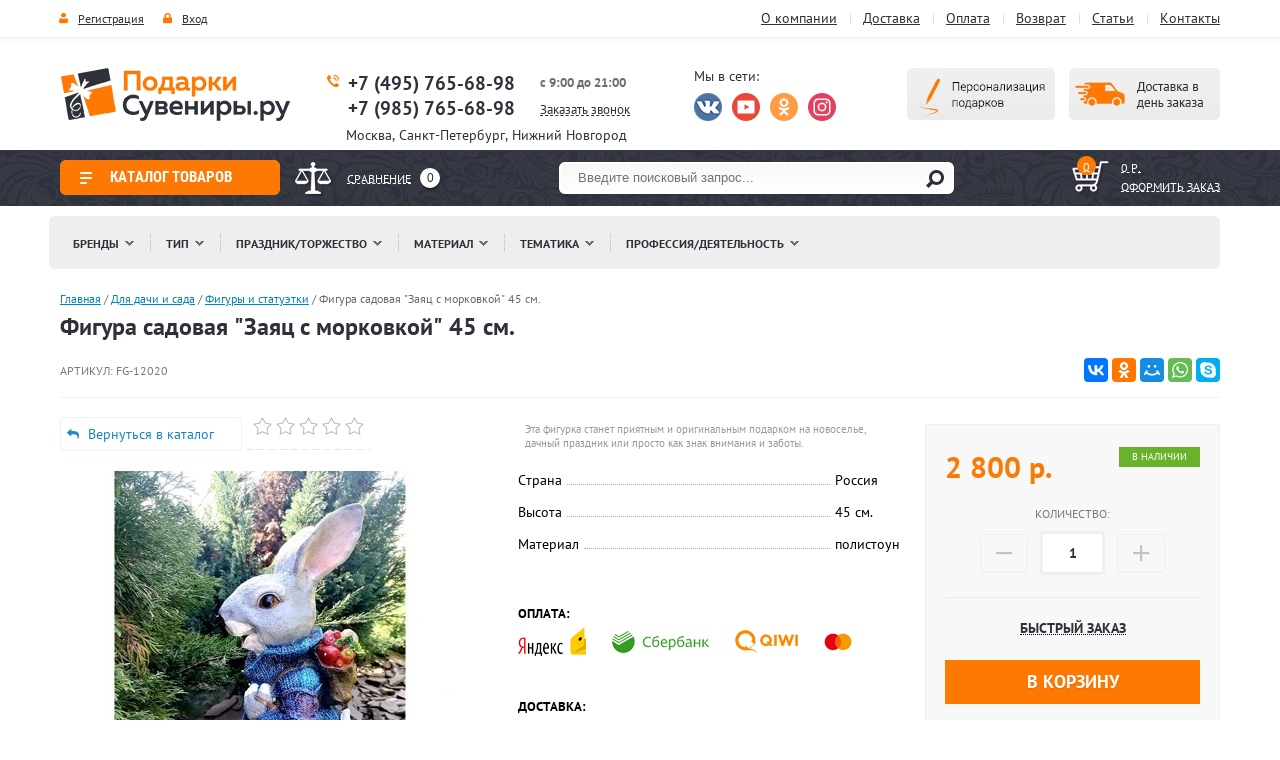

--- FILE ---
content_type: text/html; charset=utf-8
request_url: https://podarki-suveniri.ru/internet-magazin/product/figura-sadovaya-zayac-s-morkovkoy
body_size: 66131
content:

	<!doctype html>
<html lang="ru">
<head>
<meta charset="utf-8">
<meta name="robots" content="all"/>
<title> Фигура садовая "Заяц с морковкой" 45 см. - купить недорого  в интернет-магазине с доставкой</title>
<meta name="description" content="Купить садовую фигуру &quot;Заяц с морковкой&quot; высотой 45 см — очаровательный декор для дачи, сада и участка с доставкой по России.">
<meta name="keywords" content="Фигура садовая &quot;Заяц с морковкой&quot; 45 см.">
<meta name="SKYPE_TOOLBAR" content="SKYPE_TOOLBAR_PARSER_COMPATIBLE">
<meta name="viewport" content="width=device-width, initial-scale=1.0, maximum-scale=1.0, user-scalable=no">

<meta property="og:title" content=" Фигура садовая "Заяц с морковкой" 45 см. - купить недорого  в интернет-магазине с доставкой"/>
<meta property="og:description" content="Купить садовую фигуру &quot;Заяц с морковкой&quot; высотой 45 см — очаровательный декор для дачи, сада и участка с доставкой по России."/>
<meta property="og:image" content="https://podarki-suveniri.ru/thumb/2/8tmSrz9UWowJ5SD3dolfeA/200r200/d/fg-12020-10.jpg"/>
<meta property="og:url" content= "https://podarki-suveniri.ru/internet-magazin/product/figura-sadovaya-zayac-s-morkovkoy" />

<link href="/t/v4070/images/stylesseo.css" rel="stylesheet" type="text/css" /> 
<link rel="canonical" href="https://podarki-suveniri.ru/internet-magazin/product/figura-sadovaya-zayac-s-morkovkoy">
<script src="/g/libs/jquery/1.10.2/jquery.min.js"></script>
<script src="/t/v4070/images/link_top_min.js"></script>
<script src="/t/v4070/images/scrolltop_min.js"></script> 
	<link rel="stylesheet" href="/g/css/styles_articles_tpl.css">
<meta name="google-site-verification" content="PHBLFZB4RYBGx1y3B8Cai37zQy-PBGFZbKQKRCCIXzM" />

            <!-- 46b9544ffa2e5e73c3c971fe2ede35a5 -->
            <script src='/shared/s3/js/lang/ru.js'></script>
            <script src='/shared/s3/js/common.min.js'></script>
        <link rel='stylesheet' type='text/css' href='/shared/s3/css/calendar.css' /><link rel='stylesheet' type='text/css' href='/shared/highslide-4.1.13/highslide.min.css'/>
<script type='text/javascript' src='/shared/highslide-4.1.13/highslide-full.packed.js'></script>
<script type='text/javascript'>
hs.graphicsDir = '/shared/highslide-4.1.13/graphics/';
hs.outlineType = null;
hs.showCredits = false;
hs.lang={cssDirection:'ltr',loadingText:'Загрузка...',loadingTitle:'Кликните чтобы отменить',focusTitle:'Нажмите чтобы перенести вперёд',fullExpandTitle:'Увеличить',fullExpandText:'Полноэкранный',previousText:'Предыдущий',previousTitle:'Назад (стрелка влево)',nextText:'Далее',nextTitle:'Далее (стрелка вправо)',moveTitle:'Передвинуть',moveText:'Передвинуть',closeText:'Закрыть',closeTitle:'Закрыть (Esc)',resizeTitle:'Восстановить размер',playText:'Слайд-шоу',playTitle:'Слайд-шоу (пробел)',pauseText:'Пауза',pauseTitle:'Приостановить слайд-шоу (пробел)',number:'Изображение %1/%2',restoreTitle:'Нажмите чтобы посмотреть картинку, используйте мышь для перетаскивания. Используйте клавиши вперёд и назад'};</script>
<link rel="icon" href="/favicon.ico" type="image/x-icon">

<!--s3_require-->
<link rel="stylesheet" href="/g/basestyle/1.0.1/user/user.css" type="text/css"/>
<link rel="stylesheet" href="/g/basestyle/1.0.1/user/user.blue.css" type="text/css"/>
<script type="text/javascript" src="/g/basestyle/1.0.1/user/user.js" async></script>
<!--/s3_require-->




	<link rel="stylesheet" type="text/css" href="/g/shop2v2/default/css/theme.less.css"><script type="text/javascript" src="/g/printme.js"></script>
<script type="text/javascript" src="/g/shop2v2/default/js/tpl.js"></script>
<script type="text/javascript" src="/g/shop2v2/default/js/baron.min.js"></script>
<script type="text/javascript" src="/g/shop2v2/default/js/shop2.2.js"></script>
<script type="text/javascript">shop2.init({"productRefs": {"105421003":{"strana":{"\u0420\u043e\u0441\u0441\u0438\u044f":["133384003"]},"vysota":{"45":["133384003"]},"material":{"\u043f\u043e\u043b\u0438\u0441\u0442\u043e\u0443\u043d":["133384003"]}}},"apiHash": {"getPromoProducts":"1418fc4e6caa93d5eaaf6cb88d3fe3f3","getSearchMatches":"a49ea32fb2b4a34c3aa48eca7b9347c9","getFolderCustomFields":"729843698dddaf05923179655d73dbee","getProductListItem":"1f0e43189302c18ea6aa5f4011b8956c","cartAddItem":"f647fd7f52540181b629e3798e81fb84","cartRemoveItem":"6790fb2f8ed2a9fbe0531b162bf836fd","cartUpdate":"24fb195379f8d6e6953ce5c98a64b0b9","cartRemoveCoupon":"965cde71ee4fd7fba412202b2a0e2031","cartAddCoupon":"abc2f6592dee9133f82a41ce3d86d529","deliveryCalc":"b879c2310aea4c69d71d50132147f085","printOrder":"a4113210588250c8fac522d3ffe92357","cancelOrder":"182e348657029e0c679996280666ff32","cancelOrderNotify":"6ea309bf031c0a5406dae309dff77d8e","repeatOrder":"d07cecded9cbecde0e8de925c7214cdd","paymentMethods":"dd20f8955ae6a523ee80b68a6608ce57","compare":"88089a3d81b926c63d8d19fe113844db"},"verId": 459061,"mode": "product","step": "","uri": "/internet-magazin","IMAGES_DIR": "/d/","my": {"list_picture_enlarge":true,"accessory":"\u0421 \u044d\u0442\u0438\u043c \u0442\u043e\u0432\u0430\u0440\u043e\u043c \u043f\u043e\u043a\u0443\u043f\u0430\u044e\u0442","kit":"\u041a\u043e\u043c\u043f\u043b\u0435\u043a\u0442","recommend":"\u0420\u0435\u043a\u043e\u043c\u0435\u043d\u0434\u0443\u0435\u043c\u044b\u0435","similar":"\u041a\u0443\u043f\u0438\u0442\u044c \u043f\u043e\u0445\u043e\u0436\u0438\u0435 \u0442\u043e\u0432\u0430\u0440\u044b","modification":"\u041c\u043e\u0434\u0438\u0444\u0438\u043a\u0430\u0446\u0438\u0438","vendor_alias":"\u041a\u043e\u043b\u043b\u0435\u043a\u0446\u0438\u044f","hide_share":true}});</script>
<style type="text/css">.product-item-thumb {width: 150px;}.product-item-thumb .product-image, .product-item-simple .product-image {height: 160px;width: 150px;}.product-item-thumb .product-amount .amount-title {width: 54px;}.product-item-thumb .product-price {width: 100px;}.shop2-product .product-side-l {width: 264px;}.shop2-product .product-image {height: 300px;width: 264px;}.shop2-product .product-thumbnails li {width: 78px;height: 78px;}</style>  
<link href="/t/v4070/images/styles_shop2_min.css" rel="stylesheet"> 
<link rel="stylesheet" href="/t/v4070/images/css/styles_min.css"> 
<link href="/t/v4070/images/seostyles_n.css" rel="stylesheet" type="text/css" /> 
<!-- 989 -->
 
<script   src="/t/v4070/images/jquery.radiant_scroller.min.js"></script>
<link rel="stylesheet" href="/t/v4070/images/jquery.radiant_scroller_min.css">
 <script  src="/t/v4070/images/main_min.js"></script> 
<!--[if lt IE 10]>
<script src="/g/libs/ie9-svg-gradient/0.0.1/ie9-svg-gradient.min.js"></script>
<script src="/t/v4070/images/js/jquery.placeholder.min.js"></script>
<script src="/t/v4070/images/js/jquery.textshadow.min.js"></script>
<script src="/t/v4070/images/js/ie.js"></script>
<![endif]-->
<!--[if lt IE 9]>
<script src="/g/libs/html5shiv/html5.js"></script>
<![endif]-->
<script   src="/g/s3/misc/eventable/0.0.1/s3.eventable.js"></script>
<script  src="/g/s3/misc/math/0.0.1/s3.math.js"></script>
<script src="/t/v4070/images/s3.menu.allin_min.js"></script>
<script src="/g/libs/jquery-bxslider/4.1.1/jquery.bxslider.min.js"></script>
 
 <link href="/t/v4070/images/styles_bdr.scss.css" rel="stylesheet"   /> 
<link href="/t/v4070/images/css/app_min.css" rel="stylesheet"/>

<link href="/t/v4070/images/css/upd-dsgn.scss.css" rel="stylesheet"/>
<script  src="/t/v4070/images/owl.carousel_min.js"></script>
<script  src="/t/v4070/images/nouislider_v1.10.3.min.js"></script>
<script  src="/t/v4070/images/upd-dsgn-filter.js"></script>




<script>
   $(function(){var e=/Android|webOS|iPhone|iPad|iPod|BlackBerry|IEMobile|Opera Mini/i.test(navigator.userAgent);$(".left-menu2").s3MenuAllIn({type:"right"});var o=$(".top-line").offset().top;$(window).scroll(function(){o<$(window).scrollTop()?$(".top-line").addClass("top-fix"):o>$(window).scrollTop()&&$(".top-line").removeClass("top-fix")}),e||$(".cont-menu").s3MenuAllIn({type:"bottom"}),function(){var e=$(".slider").bxSlider({mode:"fade",speed:900,pause:4e3,auto:!0,controls:!1,autoControls:!1,pager:!0,useCSS:!1,preloadImages:"all",onSlideAfter:function(){this.auto&&e.startAuto()}})}(),function(){var e=$(".tttt").bxSlider({mode:"horizontal",speed:1e3,pause:1e3,controls:!0,pager:!1,useCSS:!0,auto:!1,slideMargin:10,minSlides:2,maxSlides:3,slideWidth:71,onSlideAfter:function(){this.auto&&e.startAuto()}})}()});

$(function () {

	var sc = $('#myScroller').radiantScroller({
	elementWidth: 72,
	cols:3,
	rows: 2,
	useMouseWheel: true,
	addPagination: true
	});

});
</script>



<script>
$(function (){
$('.more-s').click(function(){
  $('.soc-set').toggleClass('all');
});
});
</script>


	<script>
		$(function(){
			$('table').wrap('<div class="table-wrapper"></div>');
		});
	</script>

</head>
 
<body class="upd-dsgn product_page">
	<!-- [+] aside-nav --><div class="aside-nav" id="asideNav"><div class="aside-nav__navigation" id="asideNavList"><div class="aside-nav__close"><svg fill="#fd8f00" height="36" viewBox="0 0 24 24" width="36" xmlns="http://www.w3.org/2000/svg"><path d="M12 2C6.47 2 2 6.47 2 12s4.47 10 10 10 10-4.47 10-10S17.53 2 12 2zm5 13.59L15.59 17 12 13.41 8.41 17 7 15.59 10.59 12 7 8.41 8.41 7 12 10.59 15.59 7 17 8.41 13.41 12 17 15.59z"/><path d="M0 0h24v24H0z" fill="none"/></svg></div><!-- <= aside-nav__close --><div class="aside-nav__scroller"><div class="aside-nav__content"></div><!-- <= aside-nav__content --></div><!-- <= aside-nav__scroller --></div><!-- <= aside-nav__navigation --></div><!-- /aside-nav --><div id="mobile-header" class="mobile-header" data-headroom><div class="mobile-header__toolbar"><div class="toolbar-left-actions"><button class="toolbar-button me-nav-trigger"><svg class="toolbar-button-icon" width="36" height="36" fill="#000" viewBox="0 0 24 24" xmlns="http://www.w3.org/2000/svg"><path d="M0 0h24v24H0z" fill="none"></path><path d="M3 18h18v-2H3v2zm0-5h18v-2H3v2zm0-7v2h18V6H3z"></path></svg><span class="burger-title">Каталог</span></button></div><div class="toolbar-right-actions"><button class="toolbar-button me-call-trigger"><svg class="toolbar-button-icon" fill="#FFFFFF" height="36" viewBox="0 0 24 24" width="36" xmlns="http://www.w3.org/2000/svg"><path d="M0 0h24v24H0z" fill="none"/><path d="M6.62 10.79c1.44 2.83 3.76 5.14 6.59 6.59l2.2-2.2c.27-.27.67-.36 1.02-.24 1.12.37 2.33.57 3.57.57.55 0 1 .45 1 1V20c0 .55-.45 1-1 1-9.39 0-17-7.61-17-17 0-.55.45-1 1-1h3.5c.55 0 1 .45 1 1 0 1.25.2 2.45.57 3.57.11.35.03.74-.25 1.02l-2.2 2.2z"/></svg><div class="toolbar-button-dropdown"><div class="top-site-phone"><p><strong><a href="tel:+7(495)765-68-98">+7 (495) 765-68-98</a></strong></p>

<p><strong><a href="tel:+7 (985) 765-68-98">+7 (985) 765-68-98</a></strong></p></div><div class="work-block"><p><code><strong><span style="no-font-size: 10pt;">с 9:00 до 21:00&nbsp;</span></strong></code></p>
<p><a href="/obratnyy-zvonok">Заказать звонок</a></p></div><div class="bot-adr"> Москва, 
 ул. Красного Маяка, д. 16 </div><div class="bot-mail"><p><a href="mailto:info@podarki-suveniri.ru">info@podarki-suveniri.ru</a></p></div></div></button><div class="toolbar-button me-contacts-trigger"><svg class="toolbar-button-icon" xmlns="http://www.w3.org/2000/svg" xmlns:xlink="http://www.w3.org/1999/xlink" version="1.1" id="Capa_1" x="0px" y="0px" width="36" height="36" viewBox="0 0 460 460" style="enable-background:new 0 0 460 460;" xml:space="preserve"><g><g><path d="M279.27,392.188h-30.51V112.579h128.58l-54.464,86.423c-2.762,4.382-1.448,10.176,2.935,12.937    c1.554,0.98,3.282,1.445,4.992,1.445c3.115,0,6.161-1.551,7.944-4.378l47.235-74.954l47.233,74.954    c2.763,4.382,8.557,5.696,12.938,2.933c4.382-2.761,5.694-8.555,2.933-12.937l-54.462-86.423h0.688    c8.029,0,14.539-6.51,14.539-14.539c0-8.028-6.509-14.538-14.539-14.538H288.356c-6.04-8.786-14.954-15.438-25.39-18.596    C261.475,48.005,247.289,34.75,230,34.75c-17.29,0-31.475,13.255-32.967,30.156c-10.436,3.158-19.35,9.81-25.389,18.596H64.688    c-8.03,0-14.54,6.51-14.54,14.538c0,8.029,6.509,14.539,14.54,14.539h0.688l-54.464,86.423    c-2.762,4.382-1.448,10.176,2.934,12.937c1.554,0.98,3.283,1.445,4.992,1.445c3.114,0,6.162-1.551,7.945-4.378l47.235-74.954    l47.234,74.954c2.762,4.382,8.555,5.696,12.937,2.933c4.383-2.761,5.696-8.555,2.935-12.937l-54.463-86.423h128.58v279.607    h-30.509c-18.259,0-33.062,14.804-33.062,33.063h164.661C312.331,406.99,297.528,392.188,279.27,392.188z" fill="#FFFFFF"/><path d="M143.035,223.359H5c-2.761,0-5,2.238-5,5c0,40.813,33.204,74.017,74.018,74.017c40.813,0,74.018-33.204,74.018-74.017    C148.035,225.598,145.796,223.359,143.035,223.359z" fill="#FFFFFF"/><path d="M455,223.359H316.965c-2.761,0-5,2.238-5,5c0,40.813,33.204,74.017,74.019,74.017c40.813,0,74.017-33.204,74.017-74.017    C460,225.598,457.761,223.359,455,223.359z" fill="#FFFFFF"/></g></g><g></g><g></g><g></g><g></g><g></g><g></g><g></g><g></g><g></g><g></g><g></g><g></g><g></g><g></g><g></g></svg>
	
	<div class="shop2-panel" id="shop2-panel">
		<div class="shop2-panel-content">
			
			<a class="shop2-panel-btn disabled">Оформить заказ</a>
			
			<div class="shop2-panel-cart">
				<a class="shop2-panel-link-disabled">Корзина</a>
				<div class="shop2-panel-count">0</div>
					
				<div class="shop2-panel-total">
											пусто
									</div>
			</div>
			
							<div class="shop2-panel-compare">
					<a target="_blank" class="shop2-panel-link-disabled">Сравнение</a>
					<div class="shop2-panel-count">0</div>
				</div>
					</div>
	</div>

</div><div class="toolbar-button me-search-trigger"><svg class="toolbar-button-icon" version="1.1" xmlns="http://www.w3.org/2000/svg" xmlns:xlink="http://www.w3.org/1999/xlink" width="32" height="32" viewBox="0 0 32 32"><path d="M19.427 20.427c-1.39 0.99-3.090 1.573-4.927 1.573-4.694 0-8.5-3.806-8.5-8.5s3.806-8.5 8.5-8.5c4.694 0 8.5 3.806 8.5 8.5 0 1.837-0.583 3.537-1.573 4.927l5.585 5.585c0.55 0.55 0.546 1.431-0 1.976l-0.023 0.023c-0.544 0.544-1.431 0.546-1.976 0l-5.585-5.585zM14.5 20c3.59 0 6.5-2.91 6.5-6.5s-2.91-6.5-6.5-6.5c-3.59 0-6.5 2.91-6.5 6.5s2.91 6.5 6.5 6.5v0z"></path></svg>Поиск<span class="toolbar-button-dropdown"><form action="/internet-magazin/search" enctype="multipart/form-data" class="mobile-search-form"><input type="hidden" name="sort_by" value=""/><input class="mobile-search-form__input" type="text" name="search_text" value="" placeholder="Поиск товаров на сайте..." /><button type="submit" class="mobile-search-form__submit">Найти</button><re-captcha data-captcha="recaptcha"
     data-name="captcha"
     data-sitekey="6LddAuIZAAAAAAuuCT_s37EF11beyoreUVbJlVZM"
     data-lang="ru"
     data-rsize="invisible"
     data-type="image"
     data-theme="light"></re-captcha></form><!-- /mobile-search-form --></span></div><!-- /me-search-trigger --><div class="toolbar-button me-user-trigger"><svg class="toolbar-button-icon" fill="#fff" height="36" viewBox="0 0 24 24" width="36" xmlns="http://www.w3.org/2000/svg"><path d="M0 0h24v24H0z" fill="none"/><path d="M18 8h-1V6c0-2.76-2.24-5-5-5S7 3.24 7 6v2H6c-1.1 0-2 .9-2 2v10c0 1.1.9 2 2 2h12c1.1 0 2-.9 2-2V10c0-1.1-.9-2-2-2zm-6 9c-1.1 0-2-.9-2-2s.9-2 2-2 2 .9 2 2-.9 2-2 2zm3.1-9H8.9V6c0-1.71 1.39-3.1 3.1-3.1 1.71 0 3.1 1.39 3.1 3.1v2z"/></svg>Пользователь<span class="toolbar-button-dropdown"><ul class="mobile-user-menu"><li class="enter"><a href="/polzovateli"><svg fill="#fff" height="18" viewBox="0 0 24 24" width="18" xmlns="http://www.w3.org/2000/svg"><path d="M0 0h24v24H0z" fill="none"/><path d="M12.65 10C11.83 7.67 9.61 6 7 6c-3.31 0-6 2.69-6 6s2.69 6 6 6c2.61 0 4.83-1.67 5.65-4H17v4h4v-4h2v-4H12.65zM7 14c-1.1 0-2-.9-2-2s.9-2 2-2 2 .9 2 2-.9 2-2 2z"/></svg>Вход</a></li><li class="reg"><a href="/polzovateli/register"><svg fill="#fff" width="18" height="18" viewBox="0 0 24 24"  xmlns="http://www.w3.org/2000/svg"><path d="M0 0h24v24H0z" fill="none"/><path d="M18 8h-1V6c0-2.76-2.24-5-5-5S7 3.24 7 6v2H6c-1.1 0-2 .9-2 2v10c0 1.1.9 2 2 2h12c1.1 0 2-.9 2-2V10c0-1.1-.9-2-2-2zm-6 9c-1.1 0-2-.9-2-2s.9-2 2-2 2 .9 2 2-.9 2-2 2zm3.1-9H8.9V6c0-1.71 1.39-3.1 3.1-3.1 1.71 0 3.1 1.39 3.1 3.1v2z"/></svg>Регистрация</a></li></ul></span></div><!-- /me-user-trigger --><div class="toolbar-button me-cart-trigger"	href="/internet-magazin/cart"><svg class="toolbar-button-icon" fill="#000000" height="36" viewBox="0 0 24 24" width="36" xmlns="http://www.w3.org/2000/svg"><path d="M0 0h24v24H0zm18.31 6l-2.76 5z" fill="none"/><path d="M11 9h2V6h3V4h-3V1h-2v3H8v2h3v3zm-4 9c-1.1 0-1.99.9-1.99 2S5.9 22 7 22s2-.9 2-2-.9-2-2-2zm10 0c-1.1 0-1.99.9-1.99 2s.89 2 1.99 2 2-.9 2-2-.9-2-2-2zm-9.83-3.25l.03-.12.9-1.63h7.45c.75 0 1.41-.41 1.75-1.03l3.86-7.01L19.42 4h-.01l-1.1 2-2.76 5H8.53l-.13-.27L6.16 6l-.95-2-.94-2H1v2h2l3.6 7.59-1.35 2.45c-.16.28-.25.61-.25.96 0 1.1.9 2 2 2h12v-2H7.42c-.13 0-.25-.11-.25-.25z"/></svg>Корзина<span class="me-cart-trigger__counter">0</span><div class="toolbar-button-dropdown"><p>Ваша корзина пуста</p></div></div><!-- /me-cart-trigger --></div><!-- /toolbar-right-actions --></div><!-- <= toolbar --></div><!-- /mobile-header -->	<a href="#" class="link_top"></a>
<div class="site-wrap">
    	
		 <div class="mt-wr">
    	     <nav class="top-menu-wr">
    	     	<div class="top-menu-in">
	    		     <div class="reg-block">
	                    	                    <a href="/polzovateli/register" class="r2">Регистрация</a>
	                    <a href="/polzovateli" class="r1">Вход</a>
	                    	                </div>
	                 <ul class="top-menu">
	                 		                 		 <li><a href="/o-kompanii" >О компании</a></li>
	                 		                 		 <li><a href="/delivery" >Доставка</a></li>
	                 		                 		 <li><a href="/oplata" >Оплата</a></li>
	                 		                 		 <li><a href="/vozvrat" >Возврат</a></li>
	                 		                 		 <li><a href="/stati" >Статьи</a></li>
	                 		                 		 <li><a href="/address" >Контакты</a></li>
	                 		                 </ul>
	            </div>     
             </nav>
		 </div>
          <header class="site-header">
		<div class="header-in">
			<div class="header-in1">
			    <div class="site-logo"><a href="//podarki-suveniri.ru"><img src="/t/v4070/images/logo.png" alt=""/></a></div>
	            				<div class="top-site-phone">
					<p><strong><a href="tel:+7(495)765-68-98">+7 (495) 765-68-98</a></strong></p>

<p><strong><a href="tel:+7 (985) 765-68-98">+7 (985) 765-68-98</a></strong></p>
				</div>
	            	            	            <div class="work-block"><p><code><strong><span style="font-size: 10pt;">с 9:00 до 21:00&nbsp;</span></strong></code></p>
<p><a href="/obratnyy-zvonok">Заказать звонок</a></p></div>
	            	            	            	            <!--noindex-->
	            <div class="soc-seti">
		    	    <div class="soc-title"> Мы в сети:</div>
		    				        	   <a href="https://vk.com/podarki_suveniri_ru" rel="nofollow" target="_blank" class="soc">
		        	       <img src="/thumb/2/ELZvb0cpfk9TmyOp20MHbw/28r28/d/s1.png" alt="вконтакте" />
		        	   </a>
		    				        	   <a href="https://www.youtube.com/channel/UCyL-oDqucwpj1WNpEvjgp7w" rel="nofollow" target="_blank" class="soc">
		        	       <img src="/thumb/2/xc_QOsKrnTCYDCM-YFWiaw/28r28/d/fgs16_youtube_4.svg" alt="Ютуб-канал" />
		        	   </a>
		    				        	   <a href="https://www.ok.ru/group/51960780095695" rel="nofollow" target="_blank" class="soc">
		        	       <img src="/thumb/2/rhJl-dffJ6pWptTb5XOXhQ/28r28/d/fgs16_odnoklassniki_4.svg" alt="одноклассники" />
		        	   </a>
		    				        	   <a href="https://www.instagram.com/podarki_suveniri_ru/" rel="nofollow" target="_blank" class="soc">
		        	       <img src="/thumb/2/DWlljMyq2nspzRLXypIAxg/28r28/d/fgs16_instagram-7.svg" alt="инстаграм" />
		        	   </a>
		    				        </div>
		        <!--/noindex-->
	            	            	          	<a href="/delivery" class="button"></a>
	          		          		          	<a href="/personalizaciya-podarkov" class="button2"></a>
	          		          		          	<div class="top-city">
	          		Москва, Санкт-Петербург, Нижний Новгород
	          	</div>
	          	          	</div>
		</div>		
	</header>
	<div class="top-line">
	    <div class="block-in">
	    	<div class="block-in1">
	    		
		    		                <nav class="left-menu-wr">
	                    <div class="left-menu-head pr_page_menu_h">Каталог товаров</div>   
	                    <ul class="left-menu left-menu2"><li  ><a href="/internet-magazin/folder/izdeliya-iz-bronzy" >Изделия из бронзы и латуни</a><ul class="level-2"><li  ><a href="/internet-magazin/folder/chasy-iz-bronzy" >Часы из бронзы</a></li><li  ><a href="/internet-magazin/folder/kandelyabry-podsvechniki" >Канделябры и подсвечники</a></li><li  ><a href="/internet-magazin/folder/zerkala-iz-bronzy" >Зеркала из бронзы</a></li><li  ><a href="/internet-magazin/folder/fotoramki-iz-bronzy" >Фоторамки из бронзы</a></li><li  ><a href="/internet-magazin/folder/posuda-iz-bronzy" >Посуда из бронзы</a></li><li  ><a href="/internet-magazin/folder/mebel-iz-bronzy" >Мебель из бронзы</a></li><li  ><a href="/internet-magazin/folder/izmeritelnyye-pribory" >Измерительные приборы</a></li><li  ><a href="/internet-magazin/folder/kolokola" >Колокола, рынды</a></li><li  ><a href="/internet-magazin/folder/svetilniki-iz-bronzy" >Светильники из бронзы</a></li><li  ><a href="/internet-magazin/folder/shakhmaty-iz-bronzy" >Шахматы из бронзы</a></li><li  ><a href="/internet-magazin/folder/interernye-podarki" >Декор и интерьер</a></li><li  ><a href="/internet-magazin/folder/aksessuary-dlya-doma" >Аксессуары для дома</a></li></ul></li><li  ><a href="/internet-magazin/folder/predmety-interera" >Предметы интерьера</a><ul class="level-2"><li  ><a href="/internet-magazin/folder/predmety-retro-dekora" >Предметы ретро-декора</a><ul class="level-3"><li  ><a href="/internet-magazin/folder/retro-telefony" >Ретро телефоны</a></li><li  ><a href="/internet-magazin/folder/modeli-retro-avtomobiley-iz-metalla" >Модели ретро авто и техники</a></li><li  ><a href="/internet-magazin/folder/retro-muzyka" >Ретро-музыка</a><ul class="level-4"><li  ><a href="/internet-magazin/folder/retro-radio" >Ретро-радио</a></li><li  ><a href="/internet-magazin/folder/retro-centr" >Ретро-центр</a></li></ul></li><li  ><a href="/internet-magazin/folder/interernye-veschi-capanni" >Предметы интерьера Capanni</a></li></ul></li><li  ><a href="/internet-magazin/folder/chasy" >Часы</a><ul class="level-3"><li  ><a href="/internet-magazin/folder/chasy-s-kandelyabrami" >Часы каминные с канделябрами</a></li><li  ><a href="/internet-magazin/folder/chasy-kaminnye" >Каминные часы</a></li><li  ><a href="/internet-magazin/folder/chasy-salvador-dali-antartidee" >Часы Сальвадор Дали &quot;Antartidee&quot;</a></li><li  ><a href="/internet-magazin/folder/chasy-s-kukushkoy" >Часы с кукушкой</a></li><li  ><a href="/internet-magazin/folder/chasy-originalnye" >Часы оригинальные</a></li><li  ><a href="/internet-magazin/folder/chasy-klassicheskiye" >Часы классические</a></li><li  ><a href="/internet-magazin/folder/chasy-shturval" >Часы Штурвал</a></li><li  ><a href="/internet-magazin/folder/pesochnye-chasy" >Песочные часы</a></li></ul></li><li  ><a href="/internet-magazin/folder/kartiny-panno" >Картины, Панно</a><ul class="level-3"><li  ><a href="/internet-magazin/folder/plaketki" >Плакетки</a><ul class="level-4"><li  ><a href="/internet-magazin/folder/plaketki-s-ob-emnym-izobrazheniem" >Плакетки с объемным изображением</a></li><li  ><a href="/internet-magazin/folder/plaketki-aforizmy-zapovedi-molitvy-i-t-p" >Плакетки (заповеди, молитвы)</a></li></ul></li><li  ><a href="/internet-magazin/folder/kartiny-s-monetami" >Картины-панно с монетами, медалями</a></li><li  ><a href="/internet-magazin/folder/panno-iz-monet" >Панно</a></li><li  ><a href="/internet-magazin/folder/panno-feng-shui" >Панно Фен-Шуй</a></li><li  ><a href="/internet-magazin/folder/vostochnye-kartiny" >Восточные картины</a></li></ul></li><li  ><a href="/internet-magazin/folder/morskaya-tematika" >Морская тематика</a><ul class="level-3"><li  ><a href="/internet-magazin/folder/modeli-korabley" >Модели кораблей</a><ul class="level-4"><li  ><a href="/internet-magazin/folder/modeli-parusnikov" >Модели парусников</a></li><li  ><a href="/internet-magazin/folder/modeli-parusnykh-yakht" >Модели парусных яхт</a></li></ul></li><li  ><a href="/internet-magazin/folder/morskiye-ryndy" >Морские рынды</a></li><li  ><a href="/internet-magazin/folder/korabl-v-butylke" >Корабли в бутылках</a></li><li  ><a href="/internet-magazin/folder/meteostancii-1" >Метеостанции</a><ul class="level-4"><li  ><a href="/internet-magazin/folder/meteostantsii-nastennyye" >настенные</a></li><li  ><a href="/internet-magazin/folder/meteostantsii-nastolnyye" >настольные</a></li></ul></li><li  ><a href="/internet-magazin/folder/barometry" >Барометры</a><ul class="level-4"><li  ><a href="/internet-magazin/folder/barometry-nastolnyye" >настольные</a></li><li  ><a href="/internet-magazin/folder/barometry-nastennyye" >настенные</a></li><li  ><a href="/internet-magazin/folder/barometry-v-vide-shturvala" >штурвалы</a></li><li  ><a href="/internet-magazin/folder/barometr-v-vide-yakorya" >якоря</a></li></ul></li><li  ><a href="/folder/sekstanty-kompasy-solnechnye" >Секстанты, компасы солнечные</a></li></ul></li><li  ><a href="/internet-magazin/folder/statuetki-i-figurki-i-modeli" >Фигуры и статуэтки</a><ul class="level-3"><li  ><a href="/internet-magazin/folder/kukly" >Коллекционные куклы</a><ul class="level-4"><li  ><a href="/internet-magazin/folder/kukly-farforovye" >Куклы фарфоровые</a></li><li  ><a href="/internet-magazin/folder/kukly-vinilovye" >Виниловые куклы</a></li><li  ><a href="/internet-magazin/folder/kukly-yaponiya" >Куклы японские</a></li></ul></li><li  ><a href="/internet-magazin/folder/figurki-de-rosa" >Фигурки De Rosa Rinconada</a><ul class="level-4"><li  ><a href="/internet-magazin/folder/malye-figurki" >малые фигурки</a></li><li  ><a href="/internet-magazin/folder/srednie-figurki" >средние фигурки</a></li><li  ><a href="/internet-magazin/folder/bolshie-figurki" >большие фигурки</a></li><li  ><a href="/internet-magazin/folder/figurki-lyudey" >фигурки людей</a></li><li  ><a href="/internet-magazin/folder/vazy-de-rosa" >вазы De Rosa</a></li></ul></li><li  ><a href="/internet-magazin/folder/maneki-neko" >Манеки Неко</a></li><li  ><a href="/internet-magazin/folder/statuetki-figury-zhivotnyh" >Фигуры &quot;Ceramiche Boxer&quot;</a></li><li  ><a href="/internet-magazin/folder/figurki-professiy" >Фигурки профессий</a></li><li  ><a href="/internet-magazin/folder/statuetki-sibania" >Статуэтки Sibania</a></li><li  ><a href="/internet-magazin/folder/statuetki-porcellane-principe" >Статуэтки Porcellane Principe</a></li></ul></li><li  ><a href="/internet-magazin/folder/vazy-dlya-cvetov" >Вазы для цветов</a><ul class="level-3"><li  ><a href="/internet-magazin/folder/vazy-iz-stekla" >Вазы из стекла</a></li><li  ><a href="/internet-magazin/folder/vazy-iz-keramiki" >Вазы из керамики</a></li><li  ><a href="/internet-magazin/folder/vazy-iz-metalla" >Вазы из металла</a></li><li  ><a href="/internet-magazin/folder/vazy-iz-dereva" >Вазы из дерева</a></li></ul></li></ul></li><li  ><a href="/internet-magazin/folder/aksesuary-dlya-doma-i-ofisa" >Аксессуары для дома и офиса</a><ul class="level-2"><li  ><a href="/internet-magazin/folder/domashniy-bar" >Домашний бар</a><ul class="level-3"><li  ><a href="/internet-magazin/folder/globusy-bary" >Глобусы-бары</a><ul class="level-4"><li  ><a href="/internet-magazin/folder/globusy-bary-zoffoli" >Глобусы-бары &quot;Zoffoli&quot;</a></li><li  ><a href="/internet-magazin/folder/globusy-bary-jufeng" >Глобусы-бары &quot;Jufeng&quot;</a></li></ul></li><li  ><a href="/internet-magazin/folder/mini-bary" >Мини-бары</a></li><li  ><a href="/internet-magazin/folder/kniga-bar" >Книги Бары</a></li><li  ><a href="/internet-magazin/folder/hyumidory" >Хьюмидоры</a></li><li  ><a href="/internet-magazin/folder/flyagi" >Фляги</a></li></ul></li><li  ><a href="/internet-magazin/folder/igry" >Игры настольные</a><ul class="level-3"><li  ><a href="/internet-magazin/folder/shahmaty" >Подарочные шахматы</a><ul class="level-4"><li  ><a href="/internet-magazin/folder/shahmaty-italfama-kupit" >Шахматы ITALFAMA</a></li><li  ><a href="/internet-magazin/folder/shakhmaty-gretsiya" >Шахматы Греция</a></li><li  ><a href="/internet-magazin/folder/shahmatnye-stoly" >Шахматные столы</a></li></ul></li><li  ><a href="/internet-magazin/folder/nardy" >Нарды</a></li><li  ><a href="/internet-magazin/folder/domino" >Домино</a></li><li  ><a href="/internet-magazin/folder/nabory-dlya-pokera" >Наборы для покера</a></li><li  ><a href="/internet-magazin/folder/igrovyye-nabory" >Игровые наборы</a></li></ul></li><li  ><a href="/internet-magazin/folder/fotoramki" >Фоторамки</a><ul class="level-3"><li  ><a href="/internet-magazin/folder/originalnye-fotoramki" >Оригинальные фоторамки Precious memory</a></li><li  ><a href="/internet-magazin/folder/fotoramki-yubileynye" >Фоторамки юбилейные</a></li><li  ><a href="/internet-magazin/folder/detskiye-fotoramki" >Детские фоторамки</a></li><li  ><a href="/internet-magazin/folder/fotoramki-iz-dereva" >Фоторамки коллажи из дерева</a></li><li  ><a href="/internet-magazin/folder/fotoramki-iz-metalla" >Фоторамки из металла</a></li></ul></li><li  ><a href="/internet-magazin/folder/kabinetnye-prinadlezhnosti" >Кабинетные принадлежности</a><ul class="level-3"><li  ><a href="/internet-magazin/folder/pismennye-prinadlezhnosti-dlya-rukovoditelya" >Письменные принадлежности для руководителя</a></li><li  ><a href="/internet-magazin/folder/nastolnyye-nabory" >Настольные наборы</a></li><li  ><a href="/internet-magazin/folder/pozolochennie-banknoty" >Позолоченные банкноты</a></li><li  ><a href="/internet-magazin/folder/miniatyury-makety" >Миниатюры-Макеты</a></li><li  ><a href="/internet-magazin/folder/globusy-iz-kamnya" >Глобусы из камня</a></li></ul></li><li  ><a href="/internet-magazin/folder/aksessuary-dlya-obuvi" >Аксессуары для обуви</a><ul class="level-3"><li  ><a href="/internet-magazin/folder/lozhki-dlya-obuvi" >Ложки для обуви</a><ul class="level-4"><li  ><a href="/internet-magazin/folder/lozhki-iz-metalla" >Ложки для обуви из металла</a></li><li  ><a href="/internet-magazin/folder/lozhki-dlya-obuvi-metallderevo" >Ложки для обуви металл+дерево</a></li><li  ><a href="/internet-magazin/folder/lozhki-dlya-obuvi-na-panno" >Ложки для обуви на панно</a></li><li  ><a href="/internet-magazin/folder/podarochnyye-nabory-s-lozhkoy-dlya-obuvi" >Подарочные наборы с ложкой для обуви</a></li><li  ><a href="/internet-magazin/folder/kryuchki-dlya-lozhek" >Крючки для ложек</a></li><li  ><a href="/internet-magazin/folder/lozhki-dlya-obuvi-v-kolchane" >Ложки для обуви в колчане</a></li></ul></li><li  ><a href="/internet-magazin/folder/zhuki-dlya-snyatiya-obuvi" >Жуки-рожки для снятия обуви</a></li><li  ><a href="/internet-magazin/folder/nabory-dlya-obuvi-denschik" >Подарочные наборы &quot;Денщик&quot;</a></li></ul></li><li  ><a href="/internet-magazin/folder/aksessuary-dlya-doma-1" >Аксессуары для дома</a><ul class="level-3"><li  ><a href="/internet-magazin/folder/nastennyye-klyuchnitsy" >Настенные ключницы</a><ul class="level-4"><li  ><a href="/internet-magazin/folder/klyuchnitsy-kollazhi" >Ключницы коллажи</a></li><li  ><a href="/internet-magazin/folder/klyuchnitsy-metallicheskiye" >Ключницы металлические</a></li><li  ><a href="/internet-magazin/folder/klyuchnitsy-s-ordenami-i-monetami" >Ключницы с орденами и монетами</a></li><li  ><a href="/internet-magazin/folder/klyuchnitsy-kozhanyye" >Ключницы кожаные</a></li></ul></li><li  ><a href="/internet-magazin/folder/podsvechniki" >Подсвечники</a></li><li  ><a href="/internet-magazin/folder/zerkala" >Зеркала</a></li><li  ><a href="/internet-magazin/folder/kolokola-ryndy" >Колокольчики</a></li><li  ><a href="/internet-magazin/folder/shirmy-peregorodki" >Ширмы-перегородки</a></li></ul></li><li  ><a href="/internet-magazin/folder/shkatulki-komody" >Шкатулки, комоды</a><ul class="level-3"><li  ><a href="/internet-magazin/folder/mini-komod" >Мини-комоды</a></li><li  ><a href="/internet-magazin/folder/shkatulki-dlya-ukrasheniy" >Шкатулки для украшений</a></li></ul></li><li  ><a href="/internet-magazin/folder/aksessuary-i-prinadlezhnosti-dlya-kamina" >Аксессуары для камина</a><ul class="level-3"><li  ><a href="/internet-magazin/folder/ekrany" >экраны</a></li><li  ><a href="/internet-magazin/folder/drovnitsy" >дровницы</a></li><li  ><a href="/internet-magazin/folder/kaminnye-nabory" >наборы для камина</a></li></ul></li><li  ><a href="/internet-magazin/folder/izdeliya-iz-kozhi" >Изделия из кожи</a><ul class="level-3"><li  ><a href="/internet-magazin/folder/breloki" >Брелоки</a></li><li  ><a href="/internet-magazin/folder/vizitnitsy-1" >Визитницы</a></li><li  ><a href="/internet-magazin/folder/papki" >Деловые папки</a></li><li  ><a href="/internet-magazin/folder/yezhednevniki-1" >Ежедневники</a></li><li  ><a href="/internet-magazin/folder/oblozhki-dlya-dokumentov" >Обложки для документов</a></li><li  ><a href="/internet-magazin/folder/fotoalbomy" >Фотоальбомы</a></li><li  ><a href="/internet-magazin/folder/karmannyye-klyuchnitsy" >Карманные ключницы</a></li><li  ><a href="/internet-magazin/folder/futlyary" >Футляры</a></li><li  ><a href="/internet-magazin/folder/kosmetichki-1" >Косметички</a></li><li  ><a href="/internet-magazin/folder/portfeli" >Портфели</a></li><li  ><a href="/internet-magazin/folder/elitnyye-knigi-v-kozhe" >Элитные книги в коже</a></li><li  ><a href="/internet-magazin/folder/portmone-koshelki-zazhimy" >Портмоне, кошельки, зажимы</a><ul class="level-4"><li  ><a href="/internet-magazin/folder/koshelki" >Кошельки</a></li><li  ><a href="/internet-magazin/folder/portmone" >Портмоне</a></li><li  ><a href="/internet-magazin/folder/zazhimy" >Зажимы для денег</a></li></ul></li></ul></li><li  ><a href="/internet-magazin/folder/nagradnaya-atributika" >Наградная атрибутика</a><ul class="level-3"><li  ><a href="/internet-magazin/folder/diplomy" >Дипломы</a></li><li  ><a href="/internet-magazin/folder/ordena-medali" >Ордена, медали</a></li></ul></li><li  ><a href="/internet-magazin/folder/originalnye-podarki" >Оригинальные подарки</a><ul class="level-3"><li  ><a href="/internet-magazin/folder/skretch-karty" >Скретч-карты</a></li><li  ><a href="/internet-magazin/folder/nabory-knut-i-pryanik" >Наборы &quot;Кнут и пряник&quot;</a></li><li  ><a href="/internet-magazin/folder/kniga-seyf" >Книги-Сейфы</a><ul class="level-4"><li  ><a href="/internet-magazin/folder/kniga-taynik" >Книги-тайники</a></li></ul></li></ul></li></ul></li><li   class="opened"><a href="/internet-magazin/folder/dekor-dlya-dachi-i-sada" >Для дачи и сада</a><ul class="level-2"><li  ><a href="/internet-magazin/folder/nabory-dlya-piknika-v-chemodane" >Наборы для пикника</a><ul class="level-3"><li  ><a href="/internet-magazin/folder/podarochnyye-shampura" >Подарочные шампуры</a></li><li  ><a href="/internet-magazin/folder/nabory-dlya-shashlyka" >Наборы для шашлыка</a></li><li  ><a href="/internet-magazin/folder/stoly-dlya-piknika" >Туристические столы</a></li></ul></li><li   class="opened active"><a href="/internet-magazin/folder/sadovye-figury" >Фигуры и статуэтки</a><ul class="level-3"><li  ><a href="/internet-magazin/folder/ezhi-griby-lyagushki" >Ежи, грибы, лягушки</a></li><li  ><a href="/internet-magazin/folder/zhivotnye-domashnie" >Животные домашние</a></li><li  ><a href="/internet-magazin/folder/zhivotnye-dikie" >Животные дикие</a></li><li  ><a href="/internet-magazin/folder/pticy" >Птицы</a></li><li  ><a href="/internet-magazin/folder/skazochnye-personazhi" >Сказочные персонажи</a></li><li  ><a href="/internet-magazin/folder/sobaki" >Собаки</a></li><li  ><a href="/internet-magazin/folder/figury-angelov" >Фигуры Ангелов</a></li><li  ><a href="/internet-magazin/folder/kashpo" >Кашпо</a></li></ul></li><li  ><a href="/internet-magazin/folder/sadovyy-dekor" >Садовый декор</a><ul class="level-3"><li  ><a href="/internet-magazin/folder/kormushki-dlya-ptits" >Кормушки для птиц</a></li><li  ><a href="/internet-magazin/folder/veshalki-kryuchki" >Вешалки, крючки</a></li><li  ><a href="/internet-magazin/folder/fonariki-svetilniki" >Фонарики, светильники</a></li><li  ><a href="/internet-magazin/folder/fontany-dlya-sada" >Фонтаны для дачи и сада</a></li><li  ><a href="/internet-magazin/folder/stoliki-etazherki-dlya-tsvetov" >Столики, этажерки для цветов</a></li><li  ><a href="/internet-magazin/folder/hudozhestvennoe-lite-iz-chuguna" >Художественное литье из чугуна</a></li><li  ><a href="/internet-magazin/folder/flyugery-i-vetryaki" >Флюгеры и ветряки</a></li></ul></li></ul></li><li  ><a href="/internet-magazin/folder/knigi" >Книги</a><ul class="level-2"><li  ><a href="/internet-magazin/folder/podarochnye-knigi" >Подарочные книги</a><ul class="level-3"><li  ><a href="/internet-magazin/folder/enciklopediya" >Энциклопедии</a></li><li  ><a href="/internet-magazin/folder/istoriya" >История</a></li><li  ><a href="/internet-magazin/folder/iskusstvo" >Искусство</a></li><li  ><a href="/internet-magazin/folder/religiya" >Религиозные книги</a><ul class="level-4"><li  ><a href="/internet-magazin/folder/hristianstvo" >Библии, Молитвословы</a></li><li  ><a href="/internet-magazin/folder/islam" >Ислам</a></li><li  ><a href="/internet-magazin/folder/iudaizm" >Иудаизм</a></li></ul></li><li  ><a href="/internet-magazin/folder/ohota-rybalka-oruzhie" >Охота, Рыбалка, Оружие</a><ul class="level-4"><li  ><a href="/internet-magazin/folder/okhota" >Охота</a></li><li  ><a href="/internet-magazin/folder/rybalka" >Рыбалка</a></li><li  ><a href="/internet-magazin/folder/oruzhiye" >Оружие</a></li></ul></li><li  ><a href="/internet-magazin/folder/klassika" >Классика</a></li><li  ><a href="/internet-magazin/folder/napitki-i-sigary" >Напитки и сигары</a></li><li  ><a href="/internet-magazin/folder/mudrost" >Мудрость</a><ul class="level-4"><li  ><a href="/internet-magazin/folder/aforizmy" >Афоризмы</a></li></ul></li><li  ><a href="/internet-magazin/folder/neft-gaz-energetika" >Нефть, газ, энергетика</a></li><li  ><a href="/internet-magazin/folder/politika-i-ekonomika" >Бизнес, политика и экономика</a></li><li  ><a href="/internet-magazin/folder/eksklyuzivnyye-izdaniya" >Эксклюзивные издания</a></li></ul></li><li  ><a href="/internet-magazin/folder/rodoslovnye-knigi" >Родословные книги</a><ul class="level-3"><li  ><a href="/internet-magazin/folder/klassicheskie" >Классические</a></li><li  ><a href="/internet-magazin/folder/izyskannye" >Изысканные</a></li><li  ><a href="/internet-magazin/folder/elitnye" >Элитные</a></li><li  ><a href="/internet-magazin/folder/larcy" >В ларцах</a></li></ul></li><li  ><a href="/internet-magazin/folder/semeynyye-knigi" >Семейные книги</a><ul class="level-3"><li  ><a href="/internet-magazin/folder/semeynaya-letopis" >Книги Семейные летописи</a></li><li  ><a href="/internet-magazin/folder/bolshaya-semeynaya-kniga" >большая семейная книга</a></li></ul></li></ul></li><li  ><a href="/internet-magazin/folder/podarochnaya-posuda" >Посуда и сервировка</a><ul class="level-2"><li  ><a href="/internet-magazin/folder/podstakanniki-podarochnye" >Подстаканники</a><ul class="level-3"><li  ><a href="/internet-magazin/folder/podstakanniki_iz_bronzy" >Подстаканники из латуни</a></li><li  ><a href="/internet-magazin/folder/nabory_podstakannikov" >Наборы подстаканников</a></li><li  ><a href="/internet-magazin/folder/eksklyuzivnyye-podstakanniki" >Эксклюзивные подстаканники</a></li></ul></li><li  ><a href="/internet-magazin/folder/bokaly-i-fuzhery" >Бокалы, фужеры, кружки</a><ul class="level-3"><li  ><a href="/folder/bokaly-dlya-konyaka-i-brendi" >Бокалы для коньяка и бренди</a></li><li  ><a href="/internet-magazin/folder/bokaly-dlya-viski" >Бокалы для виски</a></li><li  ><a href="/internet-magazin/folder/shtofy-s-bokalami-dlya-viski" >Штофы с бокалами для виски</a></li><li  ><a href="/folder/bokaly-dlya-shampanskogo" >Бокалы для шампанского</a></li><li  ><a href="/internet-magazin/folder/kruzhki-dlya-piva" >Кружки и бокалы для пива</a></li></ul></li><li  ><a href="/internet-magazin/folder/stopki" >Стопки</a><ul class="level-3"><li  ><a href="/internet-magazin/folder/stopki-perevertyshi" >Стопки-перевертыши</a><ul class="level-4"><li  ><a href="/internet-magazin/folder/stopki-perevertyshi-metall" >стопки перевертыши металл</a></li><li  ><a href="/internet-magazin/folder/stopki-perevertyshi-steklo" >стопки перевертыши стекло</a></li><li  ><a href="/internet-magazin/folder/nabory-stopok-perevertyshey" >наборы стопок перевертышей охота</a></li></ul></li><li  ><a href="/internet-magazin/folder/stopki-pej-do-dna" >Стопки &quot;Пей до дна!&quot;</a></li><li  ><a href="/folder/charki-derzhavniye" >Чарки-перевертыши &quot;Державные&quot;</a></li><li  ><a href="/folder/charki-gusarskiye" >Чарки &quot;Гусарские&quot;</a></li><li  ><a href="/internet-magazin/folder/stopki-tosty" >Стопки-тосты</a></li><li  ><a href="/internet-magazin/folder/stopki-rybatskiye" >Стопки &quot;Рыбацкие&quot;</a></li><li  ><a href="/internet-magazin/folder/stopki-derzhavnyye" >Стопки &quot;Державные&quot;</a></li><li  ><a href="/internet-magazin/folder/stopki-ofitserskiye" >Стопки &quot;Офицерские - Слава Русскому оружию&quot;</a></li><li  ><a href="/folder/stopki-slava-russkim" >Стопки &quot;Слава Русским Воинам&quot;</a></li><li  ><a href="/internet-magazin/folder/stopki-dama-i-kavaler" >Стопки &quot;Дама и Кавалер&quot;</a></li><li  ><a href="/internet-magazin/folder/stopki-neft-i-gaz" >Стопки &quot;Нефть и Газ&quot;</a></li><li  ><a href="/internet-magazin/folder/stopki-stroitelnye-i-dorozhniki" >Стопки &quot;Строительные и Дорожники&quot;</a></li></ul></li><li  ><a href="/internet-magazin/folder/vostochnaya-posuda" >Восточная посуда</a><ul class="level-3"><li  ><a href="/internet-magazin/folder/nabory-posuda-dlya-sushi" >Наборы, посуда для суши</a></li><li  ><a href="/internet-magazin/folder/nabory-posuda-dlya-chaynoy-ceremonii" >Наборы, посуда для чайной церемонии</a></li><li  ><a href="/internet-magazin/folder/kukhonnyye-prinadlezhnosti" >Кухонные принадлежности</a></li></ul></li><li  ><a href="/internet-magazin/folder/butyli-v-kozhe" >Бутыли в коже</a></li><li  ><a href="/internet-magazin/folder/nabory-dlya-alkogolya" >Наборы для алкоголя</a></li><li  ><a href="/internet-magazin/folder/konyachnitsy" >Коньячницы</a></li><li  ><a href="/internet-magazin/folder/posuda-dedalo" >Посуда Dedalo</a></li></ul></li><li  ><a href="/internet-magazin/folder/suvenirnoe-oruzhie" >Сувенирное оружие</a><ul class="level-2"><li  ><a href="/internet-magazin/folder/yaponskoye-oruzhiye" >Японское оружие</a><ul class="level-3"><li  ><a href="/internet-magazin/folder/yaponskiye-mechi" >Наборы японских мечей</a></li><li  ><a href="/internet-magazin/folder/samurayskie-mechi" >Мечи Катана</a></li><li  ><a href="/internet-magazin/folder/mech-vakidzasi" >Мечи Вакидзаси</a></li><li  ><a href="/internet-magazin/folder/mechi-tanto" >Мечи Танто</a></li></ul></li><li  ><a href="/internet-magazin/folder/pistolety-revolvery" >Пистолеты, Револьверы</a><ul class="level-3"><li  ><a href="/internet-magazin/folder/revolvery" >Макеты револьверов</a></li><li  ><a href="/internet-magazin/folder/pistolety-makarova" >Пистолеты Макарова</a></li><li  ><a href="/internet-magazin/folder/pistolety-valter" >Пистолеты Вальтер</a></li><li  ><a href="/internet-magazin/folder/pistolety-lyuger-parabellum" >Пистолеты Люгер (Парабеллум)</a></li><li  ><a href="/internet-magazin/folder/pistolety-kolt" >Пистолеты и револьверы Кольт</a></li><li  ><a href="/internet-magazin/folder/pistolety-mauzer" >Пистолеты Маузер</a></li></ul></li><li  ><a href="/internet-magazin/folder/avtomaty-ruzhya-vintovki" >Автоматы, Ружья, Винтовки</a><ul class="level-3"><li  ><a href="/internet-magazin/folder/mushkety" >Мушкеты</a></li><li  ><a href="/internet-magazin/folder/avtomat-kalashnikova" >Автоматы Калашникова</a></li><li  ><a href="/internet-magazin/folder/avtomaty-ppsh" >Автоматы ППШ</a></li><li  ><a href="/internet-magazin/folder/vintovka-m16" >Винтовка М16</a></li><li  ><a href="/internet-magazin/folder/avtomat-tompsona" >Автомат Томпсона</a></li><li  ><a href="/internet-magazin/folder/avtomaty-shmayser-mp-40-41" >Автоматы Шмайсер МП 40/41</a></li></ul></li><li  ><a href="/internet-magazin/folder/rycarskie-dospehi-schity" >Рыцарские доспехи, амуниция</a><ul class="level-3"><li  ><a href="/internet-magazin/folder/shlemi" >Шлемы</a></li><li  ><a href="/internet-magazin/folder/dospekhi" >Доспехи</a></li><li  ><a href="/internet-magazin/folder/shchity" >Щиты</a></li></ul></li><li  ><a href="/internet-magazin/folder/mechi-kinzhaly" >Мечи, Кинжалы</a><ul class="level-3"><li  ><a href="/internet-magazin/folder/mechi" >Мечи</a></li><li  ><a href="/internet-magazin/folder/kinzhaly" >Кинжалы</a></li><li  ><a href="/internet-magazin/folder/kortiki" >Кортики</a></li><li  ><a href="/internet-magazin/folder/nozhi" >Ножи</a></li></ul></li><li  ><a href="/internet-magazin/folder/sabli-shashki-shpagi" >Сабли, Шашки, Шпаги</a><ul class="level-3"><li  ><a href="/internet-magazin/folder/sabli" >Сабли</a></li><li  ><a href="/internet-magazin/folder/shpagi" >Шпаги</a></li><li  ><a href="/internet-magazin/folder/shashki" >Шашки</a></li></ul></li><li  ><a href="/internet-magazin/folder/starinnoye-oruzhiye" >Старинное оружие</a><ul class="level-3"><li  ><a href="/internet-magazin/folder/arbalety" >Арбалеты</a></li><li  ><a href="/internet-magazin/folder/topory-alebardy-kopi" >Топоры, Алебарды, Копья</a></li><li  ><a href="/internet-magazin/folder/pistoli-pushki" >Пистоли, Пушки</a></li></ul></li><li  ><a href="/internet-magazin/folder/gerby-trofei-klyuchnicy" >Гербы, Трофеи, Ключницы</a></li><li  ><a href="/folder/krepleniya-podstavki-pod-oruzhie" >Крепления и подставки</a></li><li  ><a href="/internet-magazin/folder/aksessuary" >Аксессуары</a></li><li  ><a href="/internet-magazin/folder/makety-oruzhiya" >Макеты оружия</a></li><li  ><a href="/internet-magazin/folder/miniatyury" >Миниатюры</a></li></ul></li></ul>	                </nav>
	            	            
				
	
	<div class="shop2-panel" id="shop2-panel">
		<div class="shop2-panel-content">
			
			<a class="shop2-panel-btn disabled">Оформить заказ</a>
			
			<div class="shop2-panel-cart">
				<a class="shop2-panel-link-disabled">Корзина</a>
				<div class="shop2-panel-count">0</div>
					
				<div class="shop2-panel-total">
											пусто
									</div>
			</div>
			
							<div class="shop2-panel-compare">
					<a target="_blank" class="shop2-panel-link-disabled">Сравнение</a>
					<div class="shop2-panel-count">0</div>
				</div>
					</div>
	</div>

	             	            
	            

<div id="search-app"  v-on-clickaway="resetData" class="search-form2" >
	
	<form action="/internet-magazin/search" enctype="multipart/form-data">
		<input autocomplete="off" placeholder="Введите поисковый запрос..." v-model="search_query" v-on:keyup="searchStart" type="text" name="search_text" class="search-text">
		<button class="serach-btn">Найти</button>
	<re-captcha data-captcha="recaptcha"
     data-name="captcha"
     data-sitekey="6LddAuIZAAAAAAuuCT_s37EF11beyoreUVbJlVZM"
     data-lang="ru"
     data-rsize="invisible"
     data-type="image"
     data-theme="light"></re-captcha></form>
	<!--noindex-->
	<div id="search-result" v-if="(foundsProduct + foundsFolders + foundsVendors) > 0" v-cloak>
		<div class="result-product" v-if="foundsProduct > 0">
		 
			<div class="product-items" v-for='product in products'>
				
				<a v-bind:href="'/'+product.alias" class="product-item">
				<div class="image"><img v-bind:src="product.image_url" alt=""></div>
				<div class="product-note">
					<div class="pdoduct_name">{{product.name}}</div>
					<span class="article">Артикул:{{product.article}}</span>
				</div>
				<div class="price">{{product.price}} руб.</div>
				</a>
				
			</div>
			<hr>
		</div>
		
		<div class="result-folders" v-if="foundsFolders > 0">
			<h2>Найдено <span>категории: {{foundsFolders}}</span></h2>
			<div class="folders-item" v-for="folder in foldersSearch">
				<span class="folders-parent" v-for="folder_parent in folder.parents">
					<a v-bind:href="'/'+folder_parent.alias">{{folder_parent.folder_name}}</a> ->
				</span>
				<a v-bind:href="'/'+folder.alias" class="found-folder">{{folder.folder_name}}</a>
				
			</div>
		</div>
		<div class="result-vendors" v-if="foundsVendors > 0">
			<h2>Найдено  <span>производителей: {{foundsVendors}}</span></h2>
			<div class="vendors-item" v-for="vendor in vendorsSearch">
				<a v-bind:href="vendor.alias" class="found-vendor">{{vendor.name}}</a>
				
			</div>
		</div>
	</div>
	<!--/noindex-->
</div>


<link rel="stylesheet" href="/t/v4070/images/css/m.smart_search_style.scss.css">
<script> 
var shop2SmartSearch = {
		folders: [{"folder_id":"58925003","folder_name":"","tree_id":"4140003","_left":"1","_right":"852","_level":"0","hidden":"0","items":"0","alias":"internet-magazin\/folder\/1102670401","page_url":"\/internet-magazin","image_id":"0","big_image_id":"0","flash_id":"0","exporter:share\/yandex_market":1,"exporter:folders:share\/yandex_market":0,"exporter:share\/vk_shop":1},{"folder_id":"58927203","folder_name":"\u0418\u0437\u0434\u0435\u043b\u0438\u044f \u0438\u0437 \u0431\u0440\u043e\u043d\u0437\u044b \u0438 \u043b\u0430\u0442\u0443\u043d\u0438","tree_id":"4140003","_left":"250","_right":"275","_level":"1","hidden":"0","items":"0","alias":"internet-magazin\/folder\/izdeliya-iz-bronzy","page_url":"\/internet-magazin","exporter:share\/google_merchant":false,"exporter:share\/yandex_market":1,"image_id":{"ver_id":"459061","image_id":"1254646603","filename":"\u0438\u0437\u0434\u0435\u043b\u0438\u044f_\u0438\u0437_\u0431\u0440\u043e\u043d\u0437\u044b.jpg","name":"\u0438\u0437\u0434\u0435\u043b\u0438\u044f \u0438\u0437 \u0431\u0440\u043e\u043d\u0437\u044b","image_width":"694","image_height":"618","ext":"jpg"},"big_image_id":"","fold_check":false,"exporter:folders:share\/yandex_market":"785986861","exporter:share\/vk_shop":1},{"folder_id":"121090403","folder_name":"\u0427\u0430\u0441\u044b \u0438\u0437 \u0431\u0440\u043e\u043d\u0437\u044b","tree_id":"4140003","_left":"251","_right":"252","_level":"2","hidden":"0","items":"0","alias":"internet-magazin\/folder\/chasy-iz-bronzy","page_url":"\/internet-magazin","exporter:share\/google_merchant":false,"exporter:share\/yandex_market":1,"exporter:share\/vk_shop":1,"image_id":{"ver_id":"459061","image_id":"1678514403","filename":"2692__large.jpg","name":"\u0427\u0430\u0441\u044b \u0438\u0437 \u0431\u0440\u043e\u043d\u0437\u044b","image_width":"713","image_height":"600","ext":"jpg"},"big_image_id":"","fold_check":false,"exporter:folders:share\/yandex_market":"785693861"},{"folder_id":"58911003","folder_name":"\u041a\u0430\u043d\u0434\u0435\u043b\u044f\u0431\u0440\u044b \u0438 \u043f\u043e\u0434\u0441\u0432\u0435\u0447\u043d\u0438\u043a\u0438","tree_id":"4140003","_left":"253","_right":"254","_level":"2","hidden":"0","items":"0","alias":"internet-magazin\/folder\/kandelyabry-podsvechniki","page_url":"\/internet-magazin","exporter:share\/google_merchant":false,"exporter:share\/yandex_market":1,"exporter:share\/vk_shop":1,"image_id":{"ver_id":"459061","image_id":"1087274803","filename":"Kandeljabr.jpg","name":"Kandeljabr","image_width":"728","image_height":"692","ext":"jpg"},"big_image_id":"","fold_check":false,"exporter:folders:share\/yandex_market":"785626661"},{"folder_id":"121090803","folder_name":"\u0417\u0435\u0440\u043a\u0430\u043b\u0430 \u0438\u0437 \u0431\u0440\u043e\u043d\u0437\u044b","tree_id":"4140003","_left":"255","_right":"256","_level":"2","hidden":"0","items":"0","alias":"internet-magazin\/folder\/zerkala-iz-bronzy","page_url":"\/internet-magazin","exporter:share\/google_merchant":false,"exporter:share\/yandex_market":1,"exporter:share\/vk_shop":1,"image_id":{"ver_id":"459061","image_id":"1678516403","filename":"\u0417\u0435\u0440\u043a\u0430\u043b\u043e_\u0438\u0437_\u0431\u0440\u043e\u043d\u0437\u044b.jpg","name":"\u0417\u0435\u0440\u043a\u0430\u043b\u043e \u0438\u0437 \u0431\u0440\u043e\u043d\u0437\u044b","image_width":"1280","image_height":"1192","ext":"jpg"},"big_image_id":"","fold_check":false,"exporter:folders:share\/yandex_market":"0"},{"folder_id":"121091003","folder_name":"\u0424\u043e\u0442\u043e\u0440\u0430\u043c\u043a\u0438 \u0438\u0437 \u0431\u0440\u043e\u043d\u0437\u044b","tree_id":"4140003","_left":"257","_right":"258","_level":"2","hidden":"0","items":"0","alias":"internet-magazin\/folder\/fotoramki-iz-bronzy","page_url":"\/internet-magazin","exporter:share\/google_merchant":false,"exporter:share\/yandex_market":1,"exporter:share\/vk_shop":1,"image_id":{"ver_id":"459061","image_id":"1678520603","filename":"\u0424\u043e\u0442\u043e\u0440\u0430\u043c\u043a\u0430_\u0438\u0437_\u0431\u0440\u043e\u043d\u0437\u044b.jpg","name":"\u0424\u043e\u0442\u043e\u0440\u0430\u043c\u043a\u0430 \u0438\u0437 \u0431\u0440\u043e\u043d\u0437\u044b","image_width":"1280","image_height":"1186","ext":"jpg"},"big_image_id":"","fold_check":false,"exporter:folders:share\/yandex_market":"0"},{"folder_id":"121091203","folder_name":"\u041f\u043e\u0441\u0443\u0434\u0430 \u0438\u0437 \u0431\u0440\u043e\u043d\u0437\u044b","tree_id":"4140003","_left":"259","_right":"260","_level":"2","hidden":"0","items":"0","alias":"internet-magazin\/folder\/posuda-iz-bronzy","page_url":"\/internet-magazin","exporter:share\/google_merchant":false,"exporter:share\/yandex_market":1,"image_id":{"ver_id":"459061","image_id":"1678522803","filename":"\u041f\u043e\u0441\u0443\u0434\u0430_\u0438\u0437_\u0431\u0440\u043e\u043d\u0437\u044b.jpg","name":"\u041f\u043e\u0441\u0443\u0434\u0430 \u0438\u0437 \u0431\u0440\u043e\u043d\u0437\u044b","image_width":"1280","image_height":"1186","ext":"jpg"},"big_image_id":"","fold_check":false,"exporter:folders:share\/yandex_market":"0","exporter:share\/vk_shop":1},{"folder_id":"121091403","folder_name":"\u041c\u0435\u0431\u0435\u043b\u044c \u0438\u0437 \u0431\u0440\u043e\u043d\u0437\u044b","tree_id":"4140003","_left":"261","_right":"262","_level":"2","hidden":"0","items":"0","alias":"internet-magazin\/folder\/mebel-iz-bronzy","page_url":"\/internet-magazin","exporter:share\/google_merchant":false,"exporter:share\/yandex_market":1,"image_id":{"ver_id":"459061","image_id":"1678527403","filename":"\u041c\u0435\u0431\u0435\u043b\u044c_\u0438\u0437_\u0431\u0440\u043e\u043d\u0437\u044b.jpg","name":"\u041c\u0435\u0431\u0435\u043b\u044c \u0438\u0437 \u0431\u0440\u043e\u043d\u0437\u044b","image_width":"1280","image_height":"1202","ext":"jpg"},"big_image_id":"","fold_check":false,"exporter:folders:share\/yandex_market":"0","exporter:share\/vk_shop":1},{"folder_id":"121091603","folder_name":"\u0418\u0437\u043c\u0435\u0440\u0438\u0442\u0435\u043b\u044c\u043d\u044b\u0435 \u043f\u0440\u0438\u0431\u043e\u0440\u044b","tree_id":"4140003","_left":"263","_right":"264","_level":"2","hidden":"0","items":"0","alias":"internet-magazin\/folder\/izmeritelnyye-pribory","page_url":"\/internet-magazin","exporter:share\/google_merchant":false,"exporter:share\/yandex_market":1,"image_id":{"ver_id":"459061","image_id":"1678534603","filename":"\u0432\u0435\u0441\u044b_\u0438\u0437_\u0431\u0440\u043e\u043d\u0437\u044b.jpg","name":"\u0432\u0435\u0441\u044b \u0438\u0437 \u0431\u0440\u043e\u043d\u0437\u044b","image_width":"1176","image_height":"1096","ext":"jpg"},"big_image_id":"","fold_check":false,"exporter:folders:share\/yandex_market":"0","exporter:share\/vk_shop":1},{"folder_id":"121099403","folder_name":"\u041a\u043e\u043b\u043e\u043a\u043e\u043b\u0430, \u0440\u044b\u043d\u0434\u044b","tree_id":"4140003","_left":"265","_right":"266","_level":"2","hidden":"0","items":"0","alias":"internet-magazin\/folder\/kolokola","page_url":"\/internet-magazin","exporter:share\/google_merchant":false,"exporter:share\/yandex_market":1,"image_id":{"ver_id":"459061","image_id":"1678588403","filename":"\u043a\u043e\u043b\u043e\u043a\u043b\u044c\u0447\u0438\u043a_\u0438\u0437_\u0431\u0440\u043e\u043d\u0437\u044b.jpg","name":"\u043a\u043e\u043b\u043e\u043a\u043b\u044c\u0447\u0438\u043a \u0438\u0437 \u0431\u0440\u043e\u043d\u0437\u044b","image_width":"677","image_height":"598","ext":"jpg"},"big_image_id":"","fold_check":false,"exporter:folders:share\/yandex_market":"0","exporter:share\/vk_shop":1},{"folder_id":"121091803","folder_name":"\u0421\u0432\u0435\u0442\u0438\u043b\u044c\u043d\u0438\u043a\u0438 \u0438\u0437 \u0431\u0440\u043e\u043d\u0437\u044b","tree_id":"4140003","_left":"267","_right":"268","_level":"2","hidden":"0","items":"0","alias":"internet-magazin\/folder\/svetilniki-iz-bronzy","page_url":"\/internet-magazin","exporter:share\/google_merchant":false,"exporter:share\/yandex_market":1,"image_id":{"ver_id":"459061","image_id":"1678539803","filename":"\u0441\u0432\u0435\u0442\u0438\u043b\u044c\u043d\u0438\u043a\u0438_\u0438\u0437_\u0431\u0440\u043e\u043d\u0437\u044b.jpg","name":"\u0441\u0432\u0435\u0442\u0438\u043b\u044c\u043d\u0438\u043a\u0438 \u0438\u0437 \u0431\u0440\u043e\u043d\u0437\u044b","image_width":"1280","image_height":"1181","ext":"jpg"},"big_image_id":"","fold_check":false,"exporter:folders:share\/yandex_market":"0","exporter:share\/vk_shop":1},{"folder_id":"121092003","folder_name":"\u0428\u0430\u0445\u043c\u0430\u0442\u044b \u0438\u0437 \u0431\u0440\u043e\u043d\u0437\u044b","tree_id":"4140003","_left":"269","_right":"270","_level":"2","hidden":"0","items":"0","alias":"internet-magazin\/folder\/shakhmaty-iz-bronzy","page_url":"\/internet-magazin","exporter:share\/google_merchant":false,"exporter:share\/yandex_market":1,"image_id":{"ver_id":"459061","image_id":"1678544803","filename":"\u0448\u0430\u0445\u043c\u0430\u0442\u044b_\u0438\u0437_\u0431\u0440\u043e\u043d\u0437\u044b.jpg","name":"\u0448\u0430\u0445\u043c\u0430\u0442\u044b \u0438\u0437 \u0431\u0440\u043e\u043d\u0437\u044b","image_width":"703","image_height":"566","ext":"jpg"},"big_image_id":"","fold_check":false,"exporter:folders:share\/yandex_market":"0","exporter:share\/vk_shop":1},{"folder_id":"58911603","folder_name":"\u0414\u0435\u043a\u043e\u0440 \u0438 \u0438\u043d\u0442\u0435\u0440\u044c\u0435\u0440","tree_id":"4140003","_left":"271","_right":"272","_level":"2","hidden":"0","items":"0","alias":"internet-magazin\/folder\/interernye-podarki","page_url":"\/internet-magazin","exporter:share\/google_merchant":false,"exporter:share\/yandex_market":1,"image_id":{"ver_id":"459061","image_id":"1678562803","filename":"\u0434\u0435\u043a\u043e\u0440_\u0438\u0437_\u0431\u0440\u043e\u043d\u0437\u044b.jpg","name":"\u0434\u0435\u043a\u043e\u0440 \u0438\u0437 \u0431\u0440\u043e\u043d\u0437\u044b","image_width":"1280","image_height":"1107","ext":"jpg"},"big_image_id":"","fold_check":false,"exporter:folders:share\/yandex_market":"0","exporter:share\/vk_shop":1},{"folder_id":"121098403","folder_name":"\u0410\u043a\u0441\u0435\u0441\u0441\u0443\u0430\u0440\u044b \u0434\u043b\u044f \u0434\u043e\u043c\u0430","tree_id":"4140003","_left":"273","_right":"274","_level":"2","hidden":"0","items":"0","alias":"internet-magazin\/folder\/aksessuary-dlya-doma","page_url":"\/internet-magazin","exporter:share\/google_merchant":false,"exporter:share\/yandex_market":1,"image_id":{"ver_id":"459061","image_id":"1678566803","filename":"\u0430\u043a\u0441\u0435\u0441\u0441\u0443\u0430\u0440\u044b_\u0438\u0437_\u0431\u0440\u043e\u043d\u0437\u044b.jpg","name":"\u0430\u043a\u0441\u0435\u0441\u0441\u0443\u0430\u0440\u044b \u0438\u0437 \u0431\u0440\u043e\u043d\u0437\u044b","image_width":"1280","image_height":"1203","ext":"jpg"},"big_image_id":"","fold_check":false,"exporter:folders:share\/yandex_market":"0","exporter:share\/vk_shop":1},{"folder_id":"78190603","folder_name":"\u041f\u0440\u0435\u0434\u043c\u0435\u0442\u044b \u0438\u043d\u0442\u0435\u0440\u044c\u0435\u0440\u0430","tree_id":"4140003","_left":"276","_right":"407","_level":"1","hidden":"0","items":"0","alias":"internet-magazin\/folder\/predmety-interera","page_url":"\/internet-magazin","exporter:share\/google_merchant":false,"exporter:share\/yandex_market":1,"image_id":null,"big_image_id":"","fold_check":false,"exporter:folders:share\/yandex_market":"0","exporter:share\/vk_shop":1},{"folder_id":"58919603","folder_name":"\u041f\u0440\u0435\u0434\u043c\u0435\u0442\u044b \u0440\u0435\u0442\u0440\u043e-\u0434\u0435\u043a\u043e\u0440\u0430","tree_id":"4140003","_left":"277","_right":"290","_level":"2","hidden":"0","items":"0","alias":"internet-magazin\/folder\/predmety-retro-dekora","page_url":"\/internet-magazin","exporter:share\/google_merchant":false,"exporter:share\/yandex_market":1,"exporter:share\/vk_shop":1,"image_id":{"ver_id":"459061","image_id":"1256289403","filename":"\u0440\u0435\u0442\u0440\u043e_\u0434\u0435\u043a\u043e\u0440_1.jpg","name":"\u0440\u0435\u0442\u0440\u043e \u0434\u0435\u043a\u043e\u0440","image_width":"600","image_height":"527","ext":"jpg"},"big_image_id":"","fold_check":false,"exporter:folders:share\/yandex_market":"0"},{"folder_id":"58928603","folder_name":"\u0420\u0435\u0442\u0440\u043e \u0442\u0435\u043b\u0435\u0444\u043e\u043d\u044b","tree_id":"4140003","_left":"278","_right":"279","_level":"3","hidden":"0","items":"0","alias":"internet-magazin\/folder\/retro-telefony","page_url":"\/internet-magazin","exporter:share\/google_merchant":false,"exporter:share\/yandex_market":1,"image_id":{"ver_id":"459061","image_id":"1256297803","filename":"\u0440\u0435\u0442\u0440\u043e_\u0442\u0435\u043b\u0435\u0444\u043e\u043d\u044b_1.jpg","name":"\u0440\u0435\u0442\u0440\u043e \u0442\u0435\u043b\u0435\u0444\u043e\u043d\u044b","image_width":"655","image_height":"586","ext":"jpg"},"big_image_id":"","fold_check":false,"exporter:folders:share\/yandex_market":"0","exporter:share\/vk_shop":1},{"folder_id":"142325203","folder_name":"\u041c\u043e\u0434\u0435\u043b\u0438 \u0440\u0435\u0442\u0440\u043e \u0430\u0432\u0442\u043e \u0438 \u0442\u0435\u0445\u043d\u0438\u043a\u0438","tree_id":"4140003","_left":"280","_right":"281","_level":"3","hidden":"0","items":"0","alias":"internet-magazin\/folder\/modeli-retro-avtomobiley-iz-metalla","page_url":"\/internet-magazin","exporter:share\/google_merchant":false,"exporter:share\/yandex_market":1,"exporter:share\/vk_shop":1,"image_id":null,"big_image_id":"","fold_check":false,"exporter:folders:share\/yandex_market":"0"},{"folder_id":"58920603","folder_name":"\u0420\u0435\u0442\u0440\u043e-\u043c\u0443\u0437\u044b\u043a\u0430","tree_id":"4140003","_left":"282","_right":"287","_level":"3","hidden":"0","items":"0","alias":"internet-magazin\/folder\/retro-muzyka","page_url":"\/internet-magazin","exporter:share\/google_merchant":false,"exporter:share\/yandex_market":1,"image_id":{"ver_id":"459061","image_id":"1255113203","filename":"\u0440\u0435\u0442\u0440\u043e_\u0446\u0435\u043d\u0442\u0440\u044b.jpg","name":"\u0440\u0435\u0442\u0440\u043e \u0446\u0435\u043d\u0442\u0440\u044b","image_width":"551","image_height":"500","ext":"jpg"},"big_image_id":"","fold_check":false,"exporter:folders:share\/yandex_market":"0","exporter:share\/vk_shop":1},{"folder_id":"58920803","folder_name":"\u0420\u0435\u0442\u0440\u043e-\u0440\u0430\u0434\u0438\u043e","tree_id":"4140003","_left":"283","_right":"284","_level":"4","hidden":"0","items":"0","alias":"internet-magazin\/folder\/retro-radio","page_url":"\/internet-magazin","exporter:share\/google_merchant":false,"exporter:share\/yandex_market":1,"image_id":{"ver_id":"459061","image_id":"1255113803","filename":"\u0440\u0435\u0442\u0440\u043e_\u0440\u0430\u0434\u0438\u043e.jpg","name":"\u0440\u0435\u0442\u0440\u043e \u0440\u0430\u0434\u0438\u043e","image_width":"551","image_height":"500","ext":"jpg"},"big_image_id":"","fold_check":false,"exporter:folders:share\/yandex_market":"0","exporter:share\/vk_shop":1},{"folder_id":"58921003","folder_name":"\u0420\u0435\u0442\u0440\u043e-\u0446\u0435\u043d\u0442\u0440","tree_id":"4140003","_left":"285","_right":"286","_level":"4","hidden":"0","items":"0","alias":"internet-magazin\/folder\/retro-centr","page_url":"\/internet-magazin","exporter:share\/google_merchant":false,"exporter:share\/yandex_market":1,"image_id":{"ver_id":"459061","image_id":"1255114203","filename":"\u0440\u0435\u0442\u0440\u043e_\u043c\u0443\u0437\u044b\u043a\u0430\u043b\u044c\u043d\u044b\u0435_\u0446\u0435\u043d\u0442\u0440\u044b.jpg","name":"\u0440\u0435\u0442\u0440\u043e \u043c\u0443\u0437\u044b\u043a\u0430\u043b\u044c\u043d\u044b\u0435 \u0446\u0435\u043d\u0442\u0440\u044b","image_width":"551","image_height":"500","ext":"jpg"},"big_image_id":"","fold_check":false,"exporter:folders:share\/yandex_market":"0","exporter:share\/vk_shop":1},{"folder_id":"58913403","folder_name":"\u041f\u0440\u0435\u0434\u043c\u0435\u0442\u044b \u0438\u043d\u0442\u0435\u0440\u044c\u0435\u0440\u0430 Capanni","tree_id":"4140003","_left":"288","_right":"289","_level":"3","hidden":"0","items":"0","alias":"internet-magazin\/folder\/interernye-veschi-capanni","page_url":"\/internet-magazin","exporter:share\/google_merchant":false,"exporter:share\/yandex_market":1,"exporter:share\/vk_shop":1,"image_id":{"ver_id":"459061","image_id":"1001450203","filename":"\u043e\u0431\u043b\u043e\u0436\u043a\u0430.jpg","name":"\u043e\u0431\u043b\u043e\u0436\u043a\u0430","image_width":"1196","image_height":"1056","ext":"jpg"},"big_image_id":"","fold_check":false,"exporter:folders:share\/yandex_market":"0"},{"folder_id":"121087603","folder_name":"\u0427\u0430\u0441\u044b","tree_id":"4140003","_left":"291","_right":"312","_level":"2","hidden":"0","items":"0","alias":"internet-magazin\/folder\/chasy","page_url":"\/internet-magazin","exporter:share\/google_merchant":false,"exporter:share\/yandex_market":1,"exporter:share\/vk_shop":1,"image_id":{"ver_id":"459061","image_id":"1511945003","filename":"full__AL-85-7173.png","name":"\u0427\u0430\u0441\u044b \u043a\u0430\u043c\u0438\u043d\u043d\u044b\u0435","image_width":"604","image_height":"604","ext":"png"},"big_image_id":"","fold_check":false,"exporter:folders:share\/yandex_market":"0"},{"folder_id":"58910803","folder_name":"\u0427\u0430\u0441\u044b \u043a\u0430\u043c\u0438\u043d\u043d\u044b\u0435 \u0441 \u043a\u0430\u043d\u0434\u0435\u043b\u044f\u0431\u0440\u0430\u043c\u0438","tree_id":"4140003","_left":"292","_right":"293","_level":"3","hidden":"0","items":"0","alias":"internet-magazin\/folder\/chasy-s-kandelyabrami","page_url":"\/internet-magazin","exporter:share\/google_merchant":false,"exporter:share\/yandex_market":1,"exporter:share\/vk_shop":1,"image_id":{"ver_id":"459061","image_id":"1087253203","filename":"\u043e\u0431\u043b\u043e\u0436\u043a\u0430_\u0447\u0430\u0441\u044b_+_\u043a\u0430\u043d\u0434\u0435\u043b\u044f\u0431\u0440\u044b.jpg","name":"\u043e\u0431\u043b\u043e\u0436\u043a\u0430 \u0447\u0430\u0441\u044b + \u043a\u0430\u043d\u0434\u0435\u043b\u044f\u0431\u0440\u044b","image_width":"224","image_height":"202","ext":"jpg"},"big_image_id":"","fold_check":false,"exporter:folders:share\/yandex_market":"0"},{"folder_id":"58910603","folder_name":"\u041a\u0430\u043c\u0438\u043d\u043d\u044b\u0435 \u0447\u0430\u0441\u044b","tree_id":"4140003","_left":"294","_right":"295","_level":"3","hidden":"0","items":"0","alias":"internet-magazin\/folder\/chasy-kaminnye","page_url":"\/internet-magazin","exporter:share\/google_merchant":false,"exporter:share\/yandex_market":1,"exporter:share\/vk_shop":1,"image_id":{"ver_id":"459061","image_id":"1087193203","filename":"\u043e\u0431\u043b\u043e\u0436\u043a\u0430_\u0447\u0430\u0441\u044b_2.jpg","name":"\u043e\u0431\u043b\u043e\u0436\u043a\u0430 \u0447\u0430\u0441\u044b","image_width":"363","image_height":"342","ext":"jpg"},"big_image_id":"","fold_check":false,"exporter:folders:share\/yandex_market":"0"},{"folder_id":"58920403","folder_name":"\u0427\u0430\u0441\u044b \u0421\u0430\u043b\u044c\u0432\u0430\u0434\u043e\u0440 \u0414\u0430\u043b\u0438 &quot;Antartidee&quot;","tree_id":"4140003","_left":"296","_right":"297","_level":"3","hidden":"0","items":"0","alias":"internet-magazin\/folder\/chasy-salvador-dali-antartidee","page_url":"\/internet-magazin","exporter:share\/google_merchant":false,"exporter:share\/yandex_market":1,"image_id":{"ver_id":"459061","image_id":"1282016603","filename":"Antartidee_1.jpg","name":"Antartidee","image_width":"694","image_height":"616","ext":"jpg"},"big_image_id":"","fold_check":false,"exporter:folders:share\/yandex_market":"0","exporter:share\/vk_shop":1},{"folder_id":"58917003","folder_name":"\u0427\u0430\u0441\u044b \u0441 \u043a\u0443\u043a\u0443\u0448\u043a\u043e\u0439","tree_id":"4140003","_left":"298","_right":"299","_level":"3","hidden":"0","items":"0","alias":"internet-magazin\/folder\/chasy-s-kukushkoy","page_url":"\/internet-magazin","exporter:share\/google_merchant":false,"exporter:share\/yandex_market":1,"image_id":{"ver_id":"459061","image_id":"1282020803","filename":"\u0427\u0430\u0441\u044b_\u0441_\u043a\u0443\u043a\u0443\u0448\u043a\u043e\u0439_1.jpg","name":"\u0427\u0430\u0441\u044b \u0441 \u043a\u0443\u043a\u0443\u0448\u043a\u043e\u0439","image_width":"766","image_height":"699","ext":"jpg"},"big_image_id":"","fold_check":false,"exporter:folders:share\/yandex_market":"0","exporter:share\/vk_shop":1},{"folder_id":"61129203","folder_name":"\u0427\u0430\u0441\u044b \u043e\u0440\u0438\u0433\u0438\u043d\u0430\u043b\u044c\u043d\u044b\u0435","tree_id":"4140003","_left":"300","_right":"301","_level":"3","hidden":"0","items":"0","alias":"internet-magazin\/folder\/chasy-originalnye","page_url":"\/internet-magazin","exporter:share\/google_merchant":false,"exporter:share\/yandex_market":1,"image_id":{"ver_id":"459061","image_id":"1255085003","filename":"\u043e\u0440\u0438\u0433\u0438\u043d\u0430\u043b\u044c\u043d\u044b\u0435_\u0447\u0430\u0441\u044b.jpg","name":"\u043e\u0440\u0438\u0433\u0438\u043d\u0430\u043b\u044c\u043d\u044b\u0435 \u0447\u0430\u0441\u044b","image_width":"637","image_height":"576","ext":"jpg"},"big_image_id":"","fold_check":false,"exporter:folders:share\/yandex_market":"0","exporter:share\/vk_shop":1},{"folder_id":"131654403","folder_name":"\u0427\u0430\u0441\u044b \u043a\u043b\u0430\u0441\u0441\u0438\u0447\u0435\u0441\u043a\u0438\u0435","tree_id":"4140003","_left":"302","_right":"303","_level":"3","hidden":"0","items":"0","alias":"internet-magazin\/folder\/chasy-klassicheskiye","page_url":"\/internet-magazin","exporter:share\/google_merchant":false,"exporter:share\/yandex_market":1,"image_id":{"ver_id":"459061","image_id":"1006534403","filename":"img1__5042.jpg","name":"\u0447\u0430\u0441\u044b \u0441 \u043b\u0443\u043f\u043e\u0439 Capanni","image_width":"667","image_height":"800","ext":"jpg"},"big_image_id":"","fold_check":false,"exporter:folders:share\/yandex_market":"0","exporter:share\/vk_shop":1},{"folder_id":"122365203","folder_name":"\u0427\u0430\u0441\u044b \u0428\u0442\u0443\u0440\u0432\u0430\u043b","tree_id":"4140003","_left":"304","_right":"305","_level":"3","hidden":"0","items":"0","alias":"internet-magazin\/folder\/chasy-shturval","page_url":"\/internet-magazin","exporter:share\/google_merchant":false,"exporter:share\/yandex_market":1,"image_id":{"ver_id":"459061","image_id":"1387407203","filename":"full__img1__8029.jpg","name":"full__img1__8029","image_width":"500","image_height":"501","ext":"jpg"},"big_image_id":"","fold_check":false,"exporter:folders:share\/yandex_market":"0","exporter:share\/vk_shop":1},{"folder_id":"77663003","folder_name":"\u041f\u0435\u0441\u043e\u0447\u043d\u044b\u0435 \u0447\u0430\u0441\u044b","tree_id":"4140003","_left":"306","_right":"307","_level":"3","hidden":"0","items":"0","alias":"internet-magazin\/folder\/pesochnye-chasy","page_url":"\/internet-magazin","exporter:share\/google_merchant":false,"exporter:share\/yandex_market":1,"image_id":{"ver_id":"459061","image_id":"1255083203","filename":"\u043f\u0435\u0441\u043e\u0447\u043d\u044b\u0435_\u0447\u0430\u0441\u044b.jpg","name":"\u043f\u0435\u0441\u043e\u0447\u043d\u044b\u0435 \u0447\u0430\u0441\u044b","image_width":"531","image_height":"488","ext":"jpg"},"big_image_id":"","fold_check":false,"exporter:folders:share\/yandex_market":"0","exporter:share\/vk_shop":1},{"folder_id":"121101203","folder_name":"\u041a\u0430\u0440\u0442\u0438\u043d\u044b, \u041f\u0430\u043d\u043d\u043e","tree_id":"4140003","_left":"313","_right":"330","_level":"2","hidden":"0","items":"0","alias":"internet-magazin\/folder\/kartiny-panno","page_url":"\/internet-magazin","exporter:share\/google_merchant":false,"exporter:share\/yandex_market":1,"image_id":{"ver_id":"459061","image_id":"1412331003","filename":"KL-20_NEW1.jpg","name":"KL-20_NEW1","image_width":"1173","image_height":"1280","ext":"jpg"},"big_image_id":"","fold_check":false,"exporter:folders:share\/yandex_market":"0","exporter:share\/vk_shop":1},{"folder_id":"58924203","folder_name":"\u041f\u043b\u0430\u043a\u0435\u0442\u043a\u0438","tree_id":"4140003","_left":"314","_right":"319","_level":"3","hidden":"0","items":"0","alias":"internet-magazin\/folder\/plaketki","page_url":"\/internet-magazin","exporter:share\/google_merchant":false,"exporter:share\/yandex_market":1,"image_id":{"ver_id":"459061","image_id":"1256271203","filename":"\u043f\u043b\u0430\u043a\u0435\u0442\u043a\u0438_1.jpg","name":"\u043f\u043b\u0430\u043a\u0435\u0442\u043a\u0438","image_width":"565","image_height":"505","ext":"jpg"},"big_image_id":"","fold_check":false,"exporter:folders:share\/yandex_market":"0","exporter:share\/vk_shop":1},{"folder_id":"78677003","folder_name":"\u041f\u043b\u0430\u043a\u0435\u0442\u043a\u0438 \u0441 \u043e\u0431\u044a\u0435\u043c\u043d\u044b\u043c \u0438\u0437\u043e\u0431\u0440\u0430\u0436\u0435\u043d\u0438\u0435\u043c","tree_id":"4140003","_left":"315","_right":"316","_level":"4","hidden":"0","items":"0","alias":"internet-magazin\/folder\/plaketki-s-ob-emnym-izobrazheniem","page_url":"\/internet-magazin","exporter:share\/google_merchant":false,"exporter:share\/yandex_market":1,"image_id":{"ver_id":"459061","image_id":"1263962003","filename":"\u043f\u043b\u0430\u043a\u0435\u0442\u043a\u0438_\u0441_\u043e\u0431\u044a\u0435\u043c\u043d\u044b\u043c_\u0438\u0437\u043e\u0431\u0440\u0430\u0436\u0435\u043d\u0438\u0435\u043c.jpg","name":"\u043f\u043b\u0430\u043a\u0435\u0442\u043a\u0438 \u0441 \u043e\u0431\u044a\u0435\u043c\u043d\u044b\u043c \u0438\u0437\u043e\u0431\u0440\u0430\u0436\u0435\u043d\u0438\u0435\u043c","image_width":"644","image_height":"580","ext":"jpg"},"big_image_id":"","fold_check":false,"exporter:folders:share\/yandex_market":"0","exporter:share\/vk_shop":1},{"folder_id":"78677403","folder_name":"\u041f\u043b\u0430\u043a\u0435\u0442\u043a\u0438 (\u0437\u0430\u043f\u043e\u0432\u0435\u0434\u0438, \u043c\u043e\u043b\u0438\u0442\u0432\u044b)","tree_id":"4140003","_left":"317","_right":"318","_level":"4","hidden":"0","items":"0","alias":"internet-magazin\/folder\/plaketki-aforizmy-zapovedi-molitvy-i-t-p","page_url":"\/internet-magazin","exporter:share\/google_merchant":false,"exporter:share\/yandex_market":1,"image_id":{"ver_id":"459061","image_id":"1256271203","filename":"\u043f\u043b\u0430\u043a\u0435\u0442\u043a\u0438_1.jpg","name":"\u043f\u043b\u0430\u043a\u0435\u0442\u043a\u0438","image_width":"565","image_height":"505","ext":"jpg"},"big_image_id":"","fold_check":false,"exporter:folders:share\/yandex_market":"0","exporter:share\/vk_shop":1},{"folder_id":"58922403","folder_name":"\u041a\u0430\u0440\u0442\u0438\u043d\u044b-\u043f\u0430\u043d\u043d\u043e \u0441 \u043c\u043e\u043d\u0435\u0442\u0430\u043c\u0438, \u043c\u0435\u0434\u0430\u043b\u044f\u043c\u0438","tree_id":"4140003","_left":"320","_right":"321","_level":"3","hidden":"0","items":"0","alias":"internet-magazin\/folder\/kartiny-s-monetami","page_url":"\/internet-magazin","exporter:share\/google_merchant":false,"exporter:share\/yandex_market":1,"image_id":{"ver_id":"459061","image_id":"1137156403","filename":"\u043f\u0430\u043d\u043d\u043e_\u0441_\u043c\u043e\u043d\u0435\u0442\u0430\u043c\u0438_1.jpg","name":"\u043f\u0430\u043d\u043d\u043e \u0441 \u043c\u043e\u043d\u0435\u0442\u0430\u043c\u0438","image_width":"1280","image_height":"1152","ext":"jpg"},"big_image_id":"","fold_check":false,"exporter:folders:share\/yandex_market":"0","exporter:share\/vk_shop":1},{"folder_id":"58922603","folder_name":"\u041f\u0430\u043d\u043d\u043e","tree_id":"4140003","_left":"322","_right":"323","_level":"3","hidden":"0","items":"0","alias":"internet-magazin\/folder\/panno-iz-monet","page_url":"\/internet-magazin","exporter:share\/google_merchant":false,"exporter:share\/yandex_market":1,"image_id":{"ver_id":"459061","image_id":"1137259403","filename":"\u043f\u0430\u043d\u043d\u043e_\u0441_\u043e\u0440\u0434\u0435\u043d\u0430\u043c\u0438.jpg","name":"\u043f\u0430\u043d\u043d\u043e \u0441 \u043e\u0440\u0434\u0435\u043d\u0430\u043c\u0438","image_width":"1280","image_height":"1163","ext":"jpg"},"big_image_id":"","fold_check":false,"exporter:folders:share\/yandex_market":"0","exporter:share\/vk_shop":1},{"folder_id":"58910003","folder_name":"\u041f\u0430\u043d\u043d\u043e \u0424\u0435\u043d-\u0428\u0443\u0439","tree_id":"4140003","_left":"324","_right":"325","_level":"3","hidden":"0","items":"0","alias":"internet-magazin\/folder\/panno-feng-shui","page_url":"\/internet-magazin","exporter:share\/google_merchant":false,"exporter:share\/yandex_market":1,"image_id":{"ver_id":"459061","image_id":"2980857603","filename":"full_xms-2028.jpg","name":"\u043f\u0430\u043d\u043d\u043e \u0444\u0435\u043d \u0448\u0443\u0439","image_width":"800","image_height":"800","ext":"jpg"},"big_image_id":"","fold_check":false,"exporter:folders:share\/yandex_market":"0","exporter:share\/vk_shop":1},{"folder_id":"65405403","folder_name":"\u0412\u043e\u0441\u0442\u043e\u0447\u043d\u044b\u0435 \u043a\u0430\u0440\u0442\u0438\u043d\u044b","tree_id":"4140003","_left":"326","_right":"327","_level":"3","hidden":"0","items":"0","alias":"internet-magazin\/folder\/vostochnye-kartiny","page_url":"\/internet-magazin","exporter:share\/google_merchant":false,"exporter:share\/yandex_market":1,"image_id":{"ver_id":"459061","image_id":"1256070203","filename":"\u043a\u0430\u0440\u0442\u0438\u043d\u044b_\u0432\u043e\u0441\u0442\u043e\u0447\u043d\u044b\u0435.jpg","name":"\u043a\u0430\u0440\u0442\u0438\u043d\u044b \u0432\u043e\u0441\u0442\u043e\u0447\u043d\u044b\u0435","image_width":"613","image_height":"541","ext":"jpg"},"big_image_id":"","fold_check":false,"exporter:folders:share\/yandex_market":"0","exporter:share\/vk_shop":1},{"folder_id":"85581203","folder_name":"\u041c\u043e\u0440\u0441\u043a\u0430\u044f \u0442\u0435\u043c\u0430\u0442\u0438\u043a\u0430","tree_id":"4140003","_left":"331","_right":"360","_level":"2","hidden":"0","items":"0","alias":"internet-magazin\/folder\/morskaya-tematika","page_url":"\/internet-magazin","exporter:share\/google_merchant":false,"exporter:share\/yandex_market":1,"image_id":{"ver_id":"459061","image_id":"1257159403","filename":"\u043c\u0430\u043a\u0435\u0442_\u043f\u0430\u0440\u0443\u0441\u043d\u0438\u043a\u043e\u0432_2.jpg","name":"\u043c\u0430\u043a\u0435\u0442 \u043f\u0430\u0440\u0443\u0441\u043d\u0438\u043a\u043e\u0432","image_width":"729","image_height":"650","ext":"jpg"},"big_image_id":"","fold_check":false,"exporter:folders:share\/yandex_market":"0","exporter:share\/vk_shop":1},{"folder_id":"58929603","folder_name":"\u041c\u043e\u0434\u0435\u043b\u0438 \u043a\u043e\u0440\u0430\u0431\u043b\u0435\u0439","tree_id":"4140003","_left":"332","_right":"337","_level":"3","hidden":"0","items":"0","alias":"internet-magazin\/folder\/modeli-korabley","page_url":"\/internet-magazin","exporter:share\/google_merchant":false,"exporter:share\/yandex_market":1,"image_id":{"ver_id":"459061","image_id":"1257159403","filename":"\u043c\u0430\u043a\u0435\u0442_\u043f\u0430\u0440\u0443\u0441\u043d\u0438\u043a\u043e\u0432_2.jpg","name":"\u043c\u0430\u043a\u0435\u0442 \u043f\u0430\u0440\u0443\u0441\u043d\u0438\u043a\u043e\u0432","image_width":"729","image_height":"650","ext":"jpg"},"big_image_id":"","fold_check":false,"exporter:folders:share\/yandex_market":"0","exporter:share\/vk_shop":1},{"folder_id":"126677403","folder_name":"\u041c\u043e\u0434\u0435\u043b\u0438 \u043f\u0430\u0440\u0443\u0441\u043d\u0438\u043a\u043e\u0432","tree_id":"4140003","_left":"333","_right":"334","_level":"4","hidden":"0","items":"0","alias":"internet-magazin\/folder\/modeli-parusnikov","page_url":"\/internet-magazin","exporter:share\/google_merchant":false,"exporter:share\/yandex_market":1,"image_id":{"ver_id":"459061","image_id":"1257159403","filename":"\u043c\u0430\u043a\u0435\u0442_\u043f\u0430\u0440\u0443\u0441\u043d\u0438\u043a\u043e\u0432_2.jpg","name":"\u043c\u0430\u043a\u0435\u0442 \u043f\u0430\u0440\u0443\u0441\u043d\u0438\u043a\u043e\u0432","image_width":"729","image_height":"650","ext":"jpg"},"big_image_id":"","fold_check":false,"exporter:folders:share\/yandex_market":"0","exporter:share\/vk_shop":1},{"folder_id":"126677603","folder_name":"\u041c\u043e\u0434\u0435\u043b\u0438 \u043f\u0430\u0440\u0443\u0441\u043d\u044b\u0445 \u044f\u0445\u0442","tree_id":"4140003","_left":"335","_right":"336","_level":"4","hidden":"0","items":"0","alias":"internet-magazin\/folder\/modeli-parusnykh-yakht","page_url":"\/internet-magazin","exporter:share\/google_merchant":false,"exporter:share\/yandex_market":1,"image_id":{"ver_id":"459061","image_id":"891812003","filename":"mm-fb-501-60_4.jpg","name":"MM-FB-501-60","image_width":"441","image_height":"600","ext":"jpg"},"big_image_id":"","fold_check":false,"exporter:folders:share\/yandex_market":"0","exporter:share\/vk_shop":1},{"folder_id":"121117403","folder_name":"\u041c\u043e\u0440\u0441\u043a\u0438\u0435 \u0440\u044b\u043d\u0434\u044b","tree_id":"4140003","_left":"338","_right":"339","_level":"3","hidden":"0","items":"0","alias":"internet-magazin\/folder\/morskiye-ryndy","page_url":"\/internet-magazin","exporter:share\/google_merchant":false,"exporter:share\/yandex_market":1,"image_id":{"ver_id":"459061","image_id":"2610452203","filename":"full_al-80-371-ap-ant.jpg","name":"\u043c\u043e\u0440\u0441\u043a\u0438\u0435 \u0440\u044b\u043d\u0434\u044b","image_width":"800","image_height":"800","ext":"jpg"},"big_image_id":"","fold_check":false,"exporter:folders:share\/yandex_market":"0","exporter:share\/vk_shop":1},{"folder_id":"58909803","folder_name":"\u041a\u043e\u0440\u0430\u0431\u043b\u0438 \u0432 \u0431\u0443\u0442\u044b\u043b\u043a\u0430\u0445","tree_id":"4140003","_left":"340","_right":"341","_level":"3","hidden":"0","items":"0","alias":"internet-magazin\/folder\/korabl-v-butylke","page_url":"\/internet-magazin","exporter:share\/google_merchant":false,"exporter:share\/yandex_market":1,"image_id":{"ver_id":"459061","image_id":"1256266203","filename":"\u043a\u043e\u0440\u0430\u0431\u043b\u0438_\u0432_\u0431\u0443\u0442\u044b\u043b\u043a\u0430\u0445_1.jpg","name":"\u043a\u043e\u0440\u0430\u0431\u043b\u0438 \u0432 \u0431\u0443\u0442\u044b\u043b\u043a\u0430\u0445","image_width":"650","image_height":"575","ext":"jpg"},"big_image_id":"","fold_check":false,"exporter:folders:share\/yandex_market":"0","exporter:share\/vk_shop":1},{"folder_id":"85581403","folder_name":"\u041c\u0435\u0442\u0435\u043e\u0441\u0442\u0430\u043d\u0446\u0438\u0438","tree_id":"4140003","_left":"342","_right":"347","_level":"3","hidden":"0","items":"0","alias":"internet-magazin\/folder\/meteostancii-1","page_url":"\/internet-magazin","exporter:share\/google_merchant":false,"exporter:share\/yandex_market":1,"image_id":{"ver_id":"459061","image_id":"1364224003","filename":"\u043c\u0435\u0442\u0435\u043e\u0441\u0442\u0430\u043d\u0446\u0438\u0438.jpg","name":"\u043c\u0435\u0442\u0435\u043e\u0441\u0442\u0430\u043d\u0446\u0438\u0438","image_width":"694","image_height":"620","ext":"jpg"},"big_image_id":"","fold_check":false,"exporter:folders:share\/yandex_market":"0","exporter:share\/vk_shop":1},{"folder_id":"168591203","folder_name":"\u043d\u0430\u0441\u0442\u0435\u043d\u043d\u044b\u0435","tree_id":"4140003","_left":"343","_right":"344","_level":"4","hidden":"0","items":"0","alias":"internet-magazin\/folder\/meteostantsii-nastennyye","page_url":"\/internet-magazin","exporter:share\/google_merchant":false,"exporter:share\/yandex_market":1,"image_id":{"ver_id":"459061","image_id":"2610454403","filename":"full_img1_19211.jpg","name":"\u041c\u0435\u0442\u0435\u043e\u0441\u0442\u0430\u043d\u0446\u0438\u044f \u043d\u0430\u0441\u0442\u0435\u043d\u043d\u0430\u044f","image_width":"570","image_height":"600","ext":"jpg"},"big_image_id":"","fold_check":false,"exporter:folders:share\/yandex_market":"0","exporter:share\/vk_shop":1},{"folder_id":"168591403","folder_name":"\u043d\u0430\u0441\u0442\u043e\u043b\u044c\u043d\u044b\u0435","tree_id":"4140003","_left":"345","_right":"346","_level":"4","hidden":"0","items":"0","alias":"internet-magazin\/folder\/meteostantsii-nastolnyye","page_url":"\/internet-magazin","exporter:share\/google_merchant":false,"exporter:share\/yandex_market":1,"image_id":{"ver_id":"459061","image_id":"2610454603","filename":"full_img1_11173.jpg","name":"\u041c\u0435\u0442\u0435\u043e\u0441\u0442\u0430\u043d\u0446\u0438\u044f \u043d\u0430\u0441\u0442\u043e\u043b\u044c\u043d\u0430\u044f","image_width":"420","image_height":"600","ext":"jpg"},"big_image_id":"","fold_check":false,"exporter:folders:share\/yandex_market":"0","exporter:share\/vk_shop":1},{"folder_id":"58928803","folder_name":"\u0411\u0430\u0440\u043e\u043c\u0435\u0442\u0440\u044b","tree_id":"4140003","_left":"348","_right":"357","_level":"3","hidden":"0","items":"0","alias":"internet-magazin\/folder\/barometry","page_url":"\/internet-magazin","exporter:share\/google_merchant":false,"exporter:share\/yandex_market":1,"image_id":{"ver_id":"459061","image_id":"1272206803","filename":"\u0431\u0430\u0440\u043e\u043c\u0435\u0442\u0440.jpg","name":"\u0431\u0430\u0440\u043e\u043c\u0435\u0442\u0440","image_width":"694","image_height":"616","ext":"jpg"},"big_image_id":"","fold_check":false,"exporter:folders:share\/yandex_market":"0","exporter:share\/vk_shop":1},{"folder_id":"168592003","folder_name":"\u043d\u0430\u0441\u0442\u043e\u043b\u044c\u043d\u044b\u0435","tree_id":"4140003","_left":"349","_right":"350","_level":"4","hidden":"0","items":"0","alias":"internet-magazin\/folder\/barometry-nastolnyye","page_url":"\/internet-magazin","exporter:share\/google_merchant":false,"exporter:share\/yandex_market":1,"image_id":{"ver_id":"459061","image_id":"2610454603","filename":"full_img1_11173.jpg","name":"\u041c\u0435\u0442\u0435\u043e\u0441\u0442\u0430\u043d\u0446\u0438\u044f \u043d\u0430\u0441\u0442\u043e\u043b\u044c\u043d\u0430\u044f","image_width":"420","image_height":"600","ext":"jpg"},"big_image_id":"","fold_check":false,"exporter:folders:share\/yandex_market":"0","exporter:share\/vk_shop":1},{"folder_id":"168591603","folder_name":"\u043d\u0430\u0441\u0442\u0435\u043d\u043d\u044b\u0435","tree_id":"4140003","_left":"351","_right":"352","_level":"4","hidden":"0","items":"0","alias":"internet-magazin\/folder\/barometry-nastennyye","page_url":"\/internet-magazin","exporter:share\/google_merchant":false,"exporter:share\/yandex_market":1,"image_id":{"ver_id":"459061","image_id":"2610455803","filename":"full_img1_120056.jpg","name":"\u0431\u0430\u0440\u043e\u043c\u0435\u0442\u0440 \u043d\u0430\u0441\u0442\u0435\u043d\u043d\u044b\u0439","image_width":"513","image_height":"600","ext":"jpg"},"big_image_id":"","fold_check":false,"exporter:folders:share\/yandex_market":"0","exporter:share\/vk_shop":1},{"folder_id":"168591803","folder_name":"\u0448\u0442\u0443\u0440\u0432\u0430\u043b\u044b","tree_id":"4140003","_left":"353","_right":"354","_level":"4","hidden":"0","items":"0","alias":"internet-magazin\/folder\/barometry-v-vide-shturvala","page_url":"\/internet-magazin","exporter:share\/google_merchant":false,"exporter:share\/yandex_market":1,"image_id":{"ver_id":"459061","image_id":"2610454803","filename":"full_img1_8042.jpg","name":"\u0411\u0430\u0440\u043e\u043c\u0435\u0442\u0440 \u0432 \u0432\u0438\u0434\u0435 \u0448\u0442\u0443\u0440\u0432\u0430\u043b\u0430","image_width":"500","image_height":"498","ext":"jpg"},"big_image_id":"","fold_check":false,"exporter:folders:share\/yandex_market":"0","exporter:share\/vk_shop":1},{"folder_id":"168592203","folder_name":"\u044f\u043a\u043e\u0440\u044f","tree_id":"4140003","_left":"355","_right":"356","_level":"4","hidden":"0","items":"0","alias":"internet-magazin\/folder\/barometr-v-vide-yakorya","page_url":"\/internet-magazin","exporter:share\/google_merchant":false,"exporter:share\/yandex_market":1,"image_id":{"ver_id":"459061","image_id":"2610455403","filename":"83135b.jpg","name":"\u0431\u0430\u0440\u043e\u043c\u0435\u0442\u0440 \u044f\u043a\u043e\u0440\u044c","image_width":"575","image_height":"750","ext":"jpg"},"big_image_id":"","fold_check":false,"exporter:folders:share\/yandex_market":"0","exporter:share\/vk_shop":1},{"folder_id":"56909908","folder_name":"\u0421\u0435\u043a\u0441\u0442\u0430\u043d\u0442\u044b, \u043a\u043e\u043c\u043f\u0430\u0441\u044b \u0441\u043e\u043b\u043d\u0435\u0447\u043d\u044b\u0435","tree_id":"4140003","_left":"358","_right":"359","_level":"3","hidden":"0","items":"0","alias":"folder\/sekstanty-kompasy-solnechnye","page_url":"\/internet-magazin","exporter:share\/google_merchant":false,"exporter:share\/yandex_market":1,"image_id":null,"big_image_id":"","fold_check":false,"exporter:folders:share\/yandex_market":"0","exporter:share\/vk_shop":1},{"folder_id":"78191003","folder_name":"\u0424\u0438\u0433\u0443\u0440\u044b \u0438 \u0441\u0442\u0430\u0442\u0443\u044d\u0442\u043a\u0438","tree_id":"4140003","_left":"361","_right":"394","_level":"2","hidden":"0","items":"0","alias":"internet-magazin\/folder\/statuetki-i-figurki-i-modeli","page_url":"\/internet-magazin","exporter:share\/google_merchant":false,"exporter:share\/yandex_market":1,"image_id":{"ver_id":"459061","image_id":"1093483403","filename":"\u0421\u0430\u0434\u043e\u0432\u044b\u0435_\u0444\u0438\u0433\u0443\u0440\u044b_2.jpg","name":"\u0421\u0430\u0434\u043e\u0432\u044b\u0435 \u0444\u0438\u0433\u0443\u0440\u044b 2","image_width":"1280","image_height":"1106","ext":"jpg"},"big_image_id":"","fold_check":false,"exporter:folders:share\/yandex_market":"0","exporter:share\/vk_shop":1},{"folder_id":"58912603","folder_name":"\u041a\u043e\u043b\u043b\u0435\u043a\u0446\u0438\u043e\u043d\u043d\u044b\u0435 \u043a\u0443\u043a\u043b\u044b","tree_id":"4140003","_left":"362","_right":"369","_level":"3","hidden":"0","items":"0","alias":"internet-magazin\/folder\/kukly","page_url":"\/internet-magazin","exporter:share\/google_merchant":false,"exporter:share\/yandex_market":1,"exporter:share\/vk_shop":1,"image_id":{"ver_id":"459061","image_id":"1254793403","filename":"\u043a\u0443\u043a\u043b\u044b.jpg","name":"\u043a\u0443\u043a\u043b\u044b","image_width":"531","image_height":"488","ext":"jpg"},"big_image_id":"","fold_check":false,"exporter:folders:share\/yandex_market":"785514061"},{"folder_id":"58912803","folder_name":"\u041a\u0443\u043a\u043b\u044b \u0444\u0430\u0440\u0444\u043e\u0440\u043e\u0432\u044b\u0435","tree_id":"4140003","_left":"363","_right":"364","_level":"4","hidden":"0","items":"0","alias":"internet-magazin\/folder\/kukly-farforovye","page_url":"\/internet-magazin","exporter:share\/google_merchant":false,"exporter:share\/yandex_market":1,"image_id":{"ver_id":"459061","image_id":"1438818403","filename":"\u043a\u0443\u043a\u043b\u044b_\u0444\u0430\u0440\u0444\u043e\u0440.jpg","name":"\u043a\u0443\u043a\u043b\u044b \u0444\u0430\u0440\u0444\u043e\u0440","image_width":"1280","image_height":"1147","ext":"jpg"},"big_image_id":"","fold_check":false,"exporter:folders:share\/yandex_market":"0","exporter:share\/vk_shop":1},{"folder_id":"58913003","folder_name":"\u0412\u0438\u043d\u0438\u043b\u043e\u0432\u044b\u0435 \u043a\u0443\u043a\u043b\u044b","tree_id":"4140003","_left":"365","_right":"366","_level":"4","hidden":"0","items":"0","alias":"internet-magazin\/folder\/kukly-vinilovye","page_url":"\/internet-magazin","exporter:share\/google_merchant":false,"exporter:share\/yandex_market":1,"image_id":{"ver_id":"459061","image_id":"1438816403","filename":"\u043a\u0443\u043a\u043b\u044b_\u0432\u0438\u043d\u0438\u043b.jpg","name":"\u043a\u0443\u043a\u043b\u044b \u0432\u0438\u043d\u0438\u043b","image_width":"1280","image_height":"1147","ext":"jpg"},"big_image_id":"","fold_check":false,"exporter:folders:share\/yandex_market":"0","exporter:share\/vk_shop":1},{"folder_id":"58913203","folder_name":"\u041a\u0443\u043a\u043b\u044b \u044f\u043f\u043e\u043d\u0441\u043a\u0438\u0435","tree_id":"4140003","_left":"367","_right":"368","_level":"4","hidden":"0","items":"0","alias":"internet-magazin\/folder\/kukly-yaponiya","page_url":"\/internet-magazin","exporter:share\/google_merchant":false,"exporter:share\/yandex_market":1,"image_id":{"ver_id":"459061","image_id":"1438824403","filename":"\u043a\u0443\u043a\u043b\u044b_\u044f\u043f\u043e\u043d\u0441\u043a\u0438\u0435.jpg","name":"\u043a\u0443\u043a\u043b\u044b \u044f\u043f\u043e\u043d\u0441\u043a\u0438\u0435","image_width":"1280","image_height":"1147","ext":"jpg"},"big_image_id":"","fold_check":false,"exporter:folders:share\/yandex_market":"0","exporter:share\/vk_shop":1},{"folder_id":"58928003","folder_name":"\u0424\u0438\u0433\u0443\u0440\u043a\u0438 De Rosa Rinconada","tree_id":"4140003","_left":"370","_right":"381","_level":"3","hidden":"0","items":"0","alias":"internet-magazin\/folder\/figurki-de-rosa","page_url":"\/internet-magazin","exporter:share\/google_merchant":false,"exporter:share\/yandex_market":1,"image_id":{"ver_id":"459061","image_id":"891084003","filename":"rinconada2-(2)_1.jpg","name":"rinconada2 (2)","image_width":"281","image_height":"261","ext":"jpg"},"big_image_id":"","fold_check":false,"exporter:folders:share\/yandex_market":"785990861","exporter:share\/vk_shop":1},{"folder_id":"58921803","folder_name":"\u043c\u0430\u043b\u044b\u0435 \u0444\u0438\u0433\u0443\u0440\u043a\u0438","tree_id":"4140003","_left":"371","_right":"372","_level":"4","hidden":"0","items":"0","alias":"internet-magazin\/folder\/malye-figurki","page_url":"\/internet-magazin","exporter:share\/google_merchant":false,"exporter:share\/yandex_market":1,"image_id":{"ver_id":"459061","image_id":"1268515203","filename":"de_rosa_rinconada_\u043c\u0430\u043b\u044b\u0435.jpg","name":"de rosa rinconada \u043c\u0430\u043b\u044b\u0435","image_width":"500","image_height":"441","ext":"jpg"},"big_image_id":"","fold_check":false,"exporter:folders:share\/yandex_market":"0","exporter:share\/vk_shop":1},{"folder_id":"58921603","folder_name":"\u0441\u0440\u0435\u0434\u043d\u0438\u0435 \u0444\u0438\u0433\u0443\u0440\u043a\u0438","tree_id":"4140003","_left":"373","_right":"374","_level":"4","hidden":"0","items":"0","alias":"internet-magazin\/folder\/srednie-figurki","page_url":"\/internet-magazin","exporter:share\/google_merchant":false,"exporter:share\/yandex_market":1,"image_id":{"ver_id":"459061","image_id":"1211362403","filename":"3929__0.jpg","name":"3929_0","image_width":"464","image_height":"412","ext":"jpg"},"big_image_id":"","fold_check":false,"exporter:folders:share\/yandex_market":"0","exporter:share\/vk_shop":1},{"folder_id":"58921403","folder_name":"\u0431\u043e\u043b\u044c\u0448\u0438\u0435 \u0444\u0438\u0433\u0443\u0440\u043a\u0438","tree_id":"4140003","_left":"375","_right":"376","_level":"4","hidden":"0","items":"0","alias":"internet-magazin\/folder\/bolshie-figurki","page_url":"\/internet-magazin","exporter:share\/google_merchant":false,"exporter:share\/yandex_market":1,"image_id":{"ver_id":"459061","image_id":"1211366803","filename":"De_Rosa_Rinconada_(2).jpg","name":"De Rosa Rinconada (2)","image_width":"500","image_height":"448","ext":"jpg"},"big_image_id":"","fold_check":false,"exporter:folders:share\/yandex_market":"0","exporter:share\/vk_shop":1},{"folder_id":"73422603","folder_name":"\u0444\u0438\u0433\u0443\u0440\u043a\u0438 \u043b\u044e\u0434\u0435\u0439","tree_id":"4140003","_left":"377","_right":"378","_level":"4","hidden":"0","items":"0","alias":"internet-magazin\/folder\/figurki-lyudey","page_url":"\/internet-magazin","exporter:share\/google_merchant":false,"exporter:share\/yandex_market":1,"image_id":{"ver_id":"459061","image_id":"1268525003","filename":"de_rosa_rinconada_\u043b\u044e\u0434\u0438.jpg","name":"de rosa rinconada \u043b\u044e\u0434\u0438","image_width":"500","image_height":"441","ext":"jpg"},"big_image_id":"","fold_check":false,"exporter:folders:share\/yandex_market":"0","exporter:share\/vk_shop":1},{"folder_id":"184012603","folder_name":"\u0432\u0430\u0437\u044b De Rosa","tree_id":"4140003","_left":"379","_right":"380","_level":"4","hidden":"0","items":"0","alias":"internet-magazin\/folder\/vazy-de-rosa","page_url":"\/internet-magazin","exporter:share\/google_merchant":false,"exporter:share\/yandex_market":1,"image_id":{"ver_id":"459061","image_id":"3342777403","filename":"vaza_slony_de_rosa_rinconada_dr-h04_4.jpg","name":"\u0412\u0430\u0437\u0430 \u0421\u043b\u043e\u043d\u044b De Rosa Rinconada DR-H04","image_width":"700","image_height":"700","ext":"jpg"},"big_image_id":"","fold_check":false,"exporter:folders:share\/yandex_market":"0","exporter:share\/vk_shop":1},{"folder_id":"58929203","folder_name":"\u041c\u0430\u043d\u0435\u043a\u0438 \u041d\u0435\u043a\u043e","tree_id":"4140003","_left":"382","_right":"383","_level":"3","hidden":"0","items":"0","alias":"internet-magazin\/folder\/maneki-neko","page_url":"\/internet-magazin","exporter:share\/google_merchant":false,"exporter:share\/yandex_market":1,"image_id":{"ver_id":"459061","image_id":"665371203","filename":"kot-oblozhka_1.jpg","name":"\u043a\u043e\u0442 \u043e\u0431\u043b\u043e\u0436\u043a\u0430","image_width":"158","image_height":"137","ext":"jpg"},"big_image_id":"","fold_check":false,"exporter:folders:share\/yandex_market":"0","exporter:share\/vk_shop":1},{"folder_id":"58917203","folder_name":"\u0424\u0438\u0433\u0443\u0440\u044b &quot;Ceramiche Boxer&quot;","tree_id":"4140003","_left":"384","_right":"385","_level":"3","hidden":"0","items":"0","alias":"internet-magazin\/folder\/statuetki-figury-zhivotnyh","page_url":"\/internet-magazin","exporter:share\/google_merchant":false,"exporter:share\/yandex_market":1,"image_id":{"ver_id":"459061","image_id":"1268552803","filename":"\u0444\u0438\u0433\u0443\u0440\u044b_\u0436\u0438\u0432\u043e\u0442\u043d\u044b\u0445.jpg","name":"\u0444\u0438\u0433\u0443\u0440\u044b \u0436\u0438\u0432\u043e\u0442\u043d\u044b\u0445","image_width":"536","image_height":"476","ext":"jpg"},"big_image_id":"","fold_check":false,"exporter:folders:share\/yandex_market":"0","exporter:share\/vk_shop":1},{"folder_id":"58917603","folder_name":"\u0424\u0438\u0433\u0443\u0440\u043a\u0438 \u043f\u0440\u043e\u0444\u0435\u0441\u0441\u0438\u0439","tree_id":"4140003","_left":"386","_right":"387","_level":"3","hidden":"0","items":"0","alias":"internet-magazin\/folder\/figurki-professiy","page_url":"\/internet-magazin","exporter:share\/google_merchant":false,"exporter:share\/yandex_market":1,"image_id":{"ver_id":"459061","image_id":"1254786803","filename":"\u0444\u0438\u0433\u0443\u0440\u043a\u0438_\u043f\u0440\u043e\u0444\u0435\u0441\u0441\u0438\u0439.jpg","name":"\u0444\u0438\u0433\u0443\u0440\u043a\u0438 \u043f\u0440\u043e\u0444\u0435\u0441\u0441\u0438\u0439","image_width":"468","image_height":"413","ext":"jpg"},"big_image_id":"","fold_check":false,"exporter:folders:share\/yandex_market":"0","exporter:share\/vk_shop":1},{"folder_id":"145235003","folder_name":"\u0421\u0442\u0430\u0442\u0443\u044d\u0442\u043a\u0438 Sibania","tree_id":"4140003","_left":"390","_right":"391","_level":"3","hidden":"0","items":"0","alias":"internet-magazin\/folder\/statuetki-sibania","page_url":"\/internet-magazin","exporter:share\/google_merchant":false,"exporter:share\/yandex_market":1,"image_id":{"ver_id":"459061","image_id":"2132458203","filename":"68415f29-11f7-4e4e-a42f-779a262c1f9e.jpg","name":"\u0441\u0442\u0430\u0442\u0443\u044d\u0442\u043a\u0438 Sibania","image_width":"600","image_height":"600","ext":"jpg"},"big_image_id":"","fold_check":false,"exporter:folders:share\/yandex_market":"0","exporter:share\/vk_shop":1},{"folder_id":"149791203","folder_name":"\u0421\u0442\u0430\u0442\u0443\u044d\u0442\u043a\u0438 Porcellane Principe","tree_id":"4140003","_left":"392","_right":"393","_level":"3","hidden":"0","items":"0","alias":"internet-magazin\/folder\/statuetki-porcellane-principe","page_url":"\/internet-magazin","exporter:share\/google_merchant":false,"exporter:share\/yandex_market":1,"image_id":{"ver_id":"459061","image_id":"2230564203","filename":"27119.jpg","name":"27119","image_width":"500","image_height":"500","ext":"jpg"},"big_image_id":"","fold_check":false,"exporter:folders:share\/yandex_market":"0","exporter:share\/vk_shop":1},{"folder_id":"58920203","folder_name":"\u0412\u0430\u0437\u044b \u0434\u043b\u044f \u0446\u0432\u0435\u0442\u043e\u0432","tree_id":"4140003","_left":"395","_right":"404","_level":"2","hidden":"0","items":"0","alias":"internet-magazin\/folder\/vazy-dlya-cvetov","page_url":"\/internet-magazin","exporter:share\/google_merchant":false,"exporter:share\/yandex_market":1,"image_id":{"ver_id":"459061","image_id":"1255127403","filename":"\u0432\u0430\u0437\u044b.jpg","name":"\u0432\u0430\u0437\u044b","image_width":"485","image_height":"437","ext":"jpg"},"big_image_id":"","fold_check":false,"exporter:folders:share\/yandex_market":"0","exporter:share\/vk_shop":1},{"folder_id":"170574603","folder_name":"\u0412\u0430\u0437\u044b \u0438\u0437 \u0441\u0442\u0435\u043a\u043b\u0430","tree_id":"4140003","_left":"396","_right":"397","_level":"3","hidden":"0","items":"0","alias":"internet-magazin\/folder\/vazy-iz-stekla","page_url":"\/internet-magazin","exporter:share\/google_merchant":false,"exporter:share\/yandex_market":1,"image_id":{"ver_id":"459061","image_id":"2670665203","filename":"full_qr-26555_0.jpg","name":"\u0432\u0430\u0437\u044b \u0438\u0437 \u0441\u0442\u0435\u043a\u043b\u0430","image_width":"595","image_height":"595","ext":"jpg"},"big_image_id":"","fold_check":false,"exporter:folders:share\/yandex_market":"0","exporter:share\/vk_shop":1},{"folder_id":"170576803","folder_name":"\u0412\u0430\u0437\u044b \u0438\u0437 \u043a\u0435\u0440\u0430\u043c\u0438\u043a\u0438","tree_id":"4140003","_left":"398","_right":"399","_level":"3","hidden":"0","items":"0","alias":"internet-magazin\/folder\/vazy-iz-keramiki","page_url":"\/internet-magazin","exporter:share\/google_merchant":false,"exporter:share\/yandex_market":1,"image_id":{"ver_id":"459061","image_id":"2670613803","filename":"vaza_keramika.jpg","name":"\u0432\u0430\u0437\u0430 \u043a\u0435\u0440\u0430\u043c\u0438\u043a\u0430","image_width":"598","image_height":"584","ext":"jpg"},"big_image_id":"","fold_check":false,"exporter:folders:share\/yandex_market":"0","exporter:share\/vk_shop":1},{"folder_id":"170577003","folder_name":"\u0412\u0430\u0437\u044b \u0438\u0437 \u043c\u0435\u0442\u0430\u043b\u043b\u0430","tree_id":"4140003","_left":"400","_right":"401","_level":"3","hidden":"0","items":"0","alias":"internet-magazin\/folder\/vazy-iz-metalla","page_url":"\/internet-magazin","exporter:share\/google_merchant":false,"exporter:share\/yandex_market":1,"image_id":{"ver_id":"459061","image_id":"2670664203","filename":"full_bp-22005.png","name":"full_bp-22005","image_width":"800","image_height":"800","ext":"png"},"big_image_id":"","fold_check":false,"exporter:folders:share\/yandex_market":"0","exporter:share\/vk_shop":1},{"folder_id":"170577403","folder_name":"\u0412\u0430\u0437\u044b \u0438\u0437 \u0434\u0435\u0440\u0435\u0432\u0430","tree_id":"4140003","_left":"402","_right":"403","_level":"3","hidden":"0","items":"0","alias":"internet-magazin\/folder\/vazy-iz-dereva","page_url":"\/internet-magazin","exporter:share\/google_merchant":false,"exporter:share\/yandex_market":1,"image_id":{"ver_id":"459061","image_id":"2670665003","filename":"vaza_derevo.jpg","name":"\u0432\u0430\u0437\u0430 \u0434\u0435\u0440\u0435\u0432\u043e","image_width":"402","image_height":"420","ext":"jpg"},"big_image_id":"","fold_check":false,"exporter:folders:share\/yandex_market":"0","exporter:share\/vk_shop":1},{"folder_id":"131484403","folder_name":"\u0410\u043a\u0441\u0435\u0441\u0441\u0443\u0430\u0440\u044b \u0434\u043b\u044f \u0434\u043e\u043c\u0430 \u0438 \u043e\u0444\u0438\u0441\u0430","tree_id":"4140003","_left":"408","_right":"577","_level":"1","hidden":"0","items":"0","alias":"internet-magazin\/folder\/aksesuary-dlya-doma-i-ofisa","page_url":"\/internet-magazin","exporter:share\/google_merchant":false,"exporter:share\/yandex_market":1,"image_id":null,"big_image_id":"","fold_check":false,"exporter:folders:share\/yandex_market":"0","exporter:share\/vk_shop":1},{"folder_id":"122365603","folder_name":"\u0414\u043e\u043c\u0430\u0448\u043d\u0438\u0439 \u0431\u0430\u0440","tree_id":"4140003","_left":"409","_right":"426","_level":"2","hidden":"0","items":"0","alias":"internet-magazin\/folder\/domashniy-bar","page_url":"\/internet-magazin","exporter:share\/google_merchant":false,"exporter:share\/yandex_market":1,"image_id":{"ver_id":"459061","image_id":"1642968003","filename":"full__img1__18178.jpg","name":"\u0413\u043b\u043e\u0431\u0443\u0441-\u0431\u0430\u0440 d-50","image_width":"354","image_height":"600","ext":"jpg"},"big_image_id":"","fold_check":false,"exporter:folders:share\/yandex_market":"0","exporter:share\/vk_shop":1},{"folder_id":"58925203","folder_name":"\u0413\u043b\u043e\u0431\u0443\u0441\u044b-\u0431\u0430\u0440\u044b","tree_id":"4140003","_left":"410","_right":"417","_level":"3","hidden":"0","items":"0","alias":"internet-magazin\/folder\/globusy-bary","page_url":"\/internet-magazin","exporter:share\/google_merchant":false,"exporter:share\/yandex_market":1,"image_id":{"ver_id":"459061","image_id":"1254646403","filename":"\u0433\u043b\u043e\u0431\u0443\u0441-\u0431\u0430\u0440.jpg","name":"\u0433\u043b\u043e\u0431\u0443\u0441-\u0431\u0430\u0440","image_width":"694","image_height":"616","ext":"jpg"},"big_image_id":"","fold_check":false,"exporter:folders:share\/yandex_market":"0","exporter:share\/vk_shop":1},{"folder_id":"58909203","folder_name":"\u0413\u043b\u043e\u0431\u0443\u0441\u044b-\u0431\u0430\u0440\u044b &quot;Zoffoli&quot;","tree_id":"4140003","_left":"411","_right":"412","_level":"4","hidden":"0","items":"0","alias":"internet-magazin\/folder\/globusy-bary-zoffoli","page_url":"\/internet-magazin","exporter:share\/google_merchant":false,"exporter:share\/yandex_market":1,"image_id":{"ver_id":"459061","image_id":"781673603","filename":"01.021.13.jpg","name":"01.021.13","image_width":"500","image_height":"420","ext":"jpg"},"big_image_id":"","fold_check":false,"exporter:folders:share\/yandex_market":"0","exporter:share\/vk_shop":1},{"folder_id":"58910403","folder_name":"\u0413\u043b\u043e\u0431\u0443\u0441\u044b-\u0431\u0430\u0440\u044b &quot;Jufeng&quot;","tree_id":"4140003","_left":"415","_right":"416","_level":"4","hidden":"0","items":"0","alias":"internet-magazin\/folder\/globusy-bary-jufeng","page_url":"\/internet-magazin","exporter:share\/google_merchant":false,"exporter:share\/yandex_market":1,"image_id":{"ver_id":"459061","image_id":"781942203","filename":"jf-jg55030-r.jpg","name":"JF-JG55030-R","image_width":"500","image_height":"420","ext":"jpg"},"big_image_id":"1981930801","fold_check":false,"exporter:folders:share\/yandex_market":"0","exporter:share\/vk_shop":1},{"folder_id":"112212203","folder_name":"\u041c\u0438\u043d\u0438-\u0431\u0430\u0440\u044b","tree_id":"4140003","_left":"418","_right":"419","_level":"3","hidden":"0","items":"0","alias":"internet-magazin\/folder\/mini-bary","page_url":"\/internet-magazin","exporter:share\/google_merchant":false,"exporter:share\/yandex_market":1,"image_id":{"ver_id":"459061","image_id":"1146191803","filename":"\u0431\u0430\u0440_\u043a\u043e\u043d\u0442\u0440\u0430\u0431\u0430\u0441.jpg","name":"\u0431\u0430\u0440 \u043a\u043e\u043d\u0442\u0440\u0430\u0431\u0430\u0441","image_width":"800","image_height":"800","ext":"jpg"},"big_image_id":"","fold_check":false,"exporter:folders:share\/yandex_market":"0","exporter:share\/vk_shop":1},{"folder_id":"58917803","folder_name":"\u041a\u043d\u0438\u0433\u0438 \u0411\u0430\u0440\u044b","tree_id":"4140003","_left":"420","_right":"421","_level":"3","hidden":"0","items":"0","alias":"internet-magazin\/folder\/kniga-bar","page_url":"\/internet-magazin","exporter:share\/google_merchant":false,"exporter:share\/yandex_market":1,"image_id":{"ver_id":"459061","image_id":"1084469803","filename":"\u041c\u0438\u043d\u0438-\u0431\u0430\u0440_\u043a\u043d\u0438\u0433\u0430.jpg","name":"\u041c\u0438\u043d\u0438-\u0431\u0430\u0440 \u043a\u043d\u0438\u0433\u0430","image_width":"996","image_height":"888","ext":"jpg"},"big_image_id":"","fold_check":false,"exporter:folders:share\/yandex_market":"0","exporter:share\/vk_shop":1},{"folder_id":"78066203","folder_name":"\u0425\u044c\u044e\u043c\u0438\u0434\u043e\u0440\u044b","tree_id":"4140003","_left":"422","_right":"423","_level":"3","hidden":"0","items":"0","alias":"internet-magazin\/folder\/hyumidory","page_url":"\/internet-magazin","exporter:share\/google_merchant":false,"exporter:share\/yandex_market":1,"image_id":{"ver_id":"459061","image_id":"1251481803","filename":"\u0445\u044c\u044e\u043c\u0438\u0434\u043e\u0440\u044b.jpg","name":"\u0445\u044c\u044e\u043c\u0438\u0434\u043e\u0440\u044b","image_width":"348","image_height":"318","ext":"jpg"},"big_image_id":"","fold_check":false,"exporter:folders:share\/yandex_market":"0","exporter:share\/vk_shop":1},{"folder_id":"143187203","folder_name":"\u0424\u043b\u044f\u0433\u0438","tree_id":"4140003","_left":"424","_right":"425","_level":"3","hidden":"0","items":"0","alias":"internet-magazin\/folder\/flyagi","page_url":"\/internet-magazin","exporter:share\/google_merchant":false,"exporter:share\/yandex_market":1,"image_id":{"ver_id":"459061","image_id":"2127763403","filename":"img_2013_1.jpg","name":"\u0424\u043b\u044f\u0433\u0438 \u043f\u043e\u0434\u0430\u0440\u043e\u0447\u043d\u044b\u0435 \u0432 \u043a\u043e\u0436\u0435","image_width":"551","image_height":"423","ext":"jpg"},"big_image_id":"","fold_check":false,"exporter:folders:share\/yandex_market":"0","exporter:share\/vk_shop":1},{"folder_id":"95123003","folder_name":"\u0418\u0433\u0440\u044b \u043d\u0430\u0441\u0442\u043e\u043b\u044c\u043d\u044b\u0435","tree_id":"4140003","_left":"427","_right":"448","_level":"2","hidden":"0","items":"0","alias":"internet-magazin\/folder\/igry","page_url":"\/internet-magazin","exporter:share\/google_merchant":false,"exporter:share\/yandex_market":1,"image_id":{"ver_id":"459061","image_id":"2244067603","filename":"full_if-221gn-174mw.png","name":"\u0438\u0433\u0440\u044b","image_width":"606","image_height":"606","ext":"png"},"big_image_id":"","fold_check":false,"exporter:folders:share\/yandex_market":"0","exporter:share\/vk_shop":1},{"folder_id":"58916803","folder_name":"\u041f\u043e\u0434\u0430\u0440\u043e\u0447\u043d\u044b\u0435 \u0448\u0430\u0445\u043c\u0430\u0442\u044b","tree_id":"4140003","_left":"428","_right":"437","_level":"3","hidden":"0","items":"0","alias":"internet-magazin\/folder\/shahmaty","page_url":"\/internet-magazin","exporter:share\/google_merchant":false,"exporter:share\/yandex_market":1,"image_id":{"ver_id":"459061","image_id":"1275477403","filename":"\u0448\u0430\u0445\u043c\u0430\u0442\u044b_\u0438\u0437_\u043a\u0430\u043c\u043d\u044f.jpg","name":"\u0448\u0430\u0445\u043c\u0430\u0442\u044b \u0438\u0437 \u043a\u0430\u043c\u043d\u044f","image_width":"642","image_height":"567","ext":"jpg"},"big_image_id":"","fold_check":false,"exporter:folders:share\/yandex_market":"0","exporter:share\/vk_shop":1},{"folder_id":"58916603","folder_name":"\u0428\u0430\u0445\u043c\u0430\u0442\u044b ITALFAMA","tree_id":"4140003","_left":"429","_right":"430","_level":"4","hidden":"0","items":"0","alias":"internet-magazin\/folder\/shahmaty-italfama-kupit","page_url":"\/internet-magazin","exporter:share\/google_merchant":false,"exporter:share\/yandex_market":1,"image_id":{"ver_id":"459061","image_id":"1111228603","filename":"italfama.jpg","name":"italfama","image_width":"1280","image_height":"1138","ext":"jpg"},"big_image_id":"","fold_check":false,"exporter:folders:share\/yandex_market":"0","exporter:share\/vk_shop":1},{"folder_id":"144159603","folder_name":"\u0428\u0430\u0445\u043c\u0430\u0442\u044b \u0413\u0440\u0435\u0446\u0438\u044f","tree_id":"4140003","_left":"433","_right":"434","_level":"4","hidden":"0","items":"0","alias":"internet-magazin\/folder\/shakhmaty-gretsiya","page_url":"\/internet-magazin","exporter:share\/google_merchant":false,"exporter:share\/yandex_market":1,"image_id":{"ver_id":"459061","image_id":"2131979803","filename":"s1blu-2_f8ae8834-6739-4e62-854a-40ae11f47afc_large-500x500.jpg","name":"\u0448\u0430\u0445\u043c\u0430\u0442\u044b Manopoulos","image_width":"500","image_height":"500","ext":"jpg"},"big_image_id":"","fold_check":false,"exporter:folders:share\/yandex_market":"0","exporter:share\/vk_shop":1},{"folder_id":"59593203","folder_name":"\u0428\u0430\u0445\u043c\u0430\u0442\u043d\u044b\u0435 \u0441\u0442\u043e\u043b\u044b","tree_id":"4140003","_left":"435","_right":"436","_level":"4","hidden":"0","items":"0","alias":"internet-magazin\/folder\/shahmatnye-stoly","page_url":"\/internet-magazin","exporter:share\/google_merchant":false,"exporter:share\/yandex_market":1,"image_id":{"ver_id":"459061","image_id":"1111270803","filename":"\u0421\u0442\u043e\u043b_ItalFama.jpg","name":"\u0421\u0442\u043e\u043b ItalFama","image_width":"1280","image_height":"1138","ext":"jpg"},"big_image_id":"","fold_check":false,"exporter:folders:share\/yandex_market":"0","exporter:share\/vk_shop":1},{"folder_id":"109986803","folder_name":"\u041d\u0430\u0440\u0434\u044b","tree_id":"4140003","_left":"438","_right":"439","_level":"3","hidden":"0","items":"0","alias":"internet-magazin\/folder\/nardy","page_url":"\/internet-magazin","exporter:share\/google_merchant":false,"exporter:share\/yandex_market":1,"image_id":{"ver_id":"459061","image_id":"1516246603","filename":"full__img1__111129.jpg","name":"full__img1__111129","image_width":"588","image_height":"588","ext":"jpg"},"big_image_id":"","fold_check":false,"exporter:folders:share\/yandex_market":"0","exporter:share\/vk_shop":1},{"folder_id":"109953003","folder_name":"\u0414\u043e\u043c\u0438\u043d\u043e","tree_id":"4140003","_left":"440","_right":"441","_level":"3","hidden":"0","items":"0","alias":"internet-magazin\/folder\/domino","page_url":"\/internet-magazin","exporter:share\/google_merchant":false,"exporter:share\/yandex_market":1,"image_id":{"ver_id":"459061","image_id":"1516036603","filename":"full__img1__121688.jpg","name":"\u0434\u043e\u043c\u0438\u043d\u043e","image_width":"588","image_height":"588","ext":"jpg"},"big_image_id":"","fold_check":false,"exporter:folders:share\/yandex_market":"0","exporter:share\/vk_shop":1},{"folder_id":"58927403","folder_name":"\u041d\u0430\u0431\u043e\u0440\u044b \u0434\u043b\u044f \u043f\u043e\u043a\u0435\u0440\u0430","tree_id":"4140003","_left":"442","_right":"443","_level":"3","hidden":"0","items":"0","alias":"internet-magazin\/folder\/nabory-dlya-pokera","page_url":"\/internet-magazin","exporter:share\/google_merchant":false,"exporter:share\/yandex_market":1,"image_id":{"ver_id":"459061","image_id":"763895603","filename":"fg-300-ss-l.jpg","name":"FG-300-SS-L","image_width":"588","image_height":"588","ext":"jpg"},"big_image_id":"","fold_check":false,"exporter:folders:share\/yandex_market":"0","exporter:share\/vk_shop":1},{"folder_id":"109953603","folder_name":"\u0418\u0433\u0440\u043e\u0432\u044b\u0435 \u043d\u0430\u0431\u043e\u0440\u044b","tree_id":"4140003","_left":"444","_right":"445","_level":"3","hidden":"0","items":"0","alias":"internet-magazin\/folder\/igrovyye-nabory","page_url":"\/internet-magazin","exporter:share\/google_merchant":false,"exporter:share\/yandex_market":1,"image_id":{"ver_id":"459061","image_id":"1516073203","filename":"full__img1__121683.jpg","name":"full__img1__121683","image_width":"588","image_height":"588","ext":"jpg"},"big_image_id":"","fold_check":false,"exporter:folders:share\/yandex_market":"0","exporter:share\/vk_shop":1},{"folder_id":"58922003","folder_name":"\u0424\u043e\u0442\u043e\u0440\u0430\u043c\u043a\u0438","tree_id":"4140003","_left":"449","_right":"460","_level":"2","hidden":"0","items":"0","alias":"internet-magazin\/folder\/fotoramki","page_url":"\/internet-magazin","exporter:share\/google_merchant":false,"exporter:share\/yandex_market":1,"exporter:share\/vk_shop":1,"image_id":{"ver_id":"459061","image_id":"1256001603","filename":"\u0444\u043e\u0442\u043e\u0440\u0430\u043c\u043a\u0438_2.jpg","name":"\u0444\u043e\u0442\u043e\u0440\u0430\u043c\u043a\u0438","image_width":"596","image_height":"518","ext":"jpg"},"big_image_id":"","fold_check":false,"exporter:folders:share\/yandex_market":"0"},{"folder_id":"58922203","folder_name":"\u041e\u0440\u0438\u0433\u0438\u043d\u0430\u043b\u044c\u043d\u044b\u0435 \u0444\u043e\u0442\u043e\u0440\u0430\u043c\u043a\u0438 Precious memory","tree_id":"4140003","_left":"450","_right":"451","_level":"3","hidden":"0","items":"0","alias":"internet-magazin\/folder\/originalnye-fotoramki","page_url":"\/internet-magazin","exporter:share\/google_merchant":false,"exporter:share\/yandex_market":1,"image_id":{"ver_id":"459061","image_id":"1524249603","filename":"full__img1__120983.jpg","name":"full__img1__120983","image_width":"565","image_height":"600","ext":"jpg"},"big_image_id":"","fold_check":false,"exporter:folders:share\/yandex_market":"0","exporter:share\/vk_shop":1},{"folder_id":"60102803","folder_name":"\u0424\u043e\u0442\u043e\u0440\u0430\u043c\u043a\u0438 \u044e\u0431\u0438\u043b\u0435\u0439\u043d\u044b\u0435","tree_id":"4140003","_left":"452","_right":"453","_level":"3","hidden":"0","items":"0","alias":"internet-magazin\/folder\/fotoramki-yubileynye","page_url":"\/internet-magazin","exporter:share\/google_merchant":false,"exporter:share\/yandex_market":1,"image_id":{"ver_id":"459061","image_id":"997430603","filename":"img1_121079.jpg","name":"img1_121079","image_width":"600","image_height":"600","ext":"jpg"},"big_image_id":"","fold_check":false,"exporter:folders:share\/yandex_market":"0","exporter:share\/vk_shop":1},{"folder_id":"134858803","folder_name":"\u0414\u0435\u0442\u0441\u043a\u0438\u0435 \u0444\u043e\u0442\u043e\u0440\u0430\u043c\u043a\u0438","tree_id":"4140003","_left":"454","_right":"455","_level":"3","hidden":"0","items":"0","alias":"internet-magazin\/folder\/detskiye-fotoramki","page_url":"\/internet-magazin","exporter:share\/google_merchant":false,"exporter:share\/yandex_market":1,"image_id":null,"big_image_id":"","fold_check":false,"exporter:folders:share\/yandex_market":"0","exporter:share\/vk_shop":1},{"folder_id":"74686603","folder_name":"\u0424\u043e\u0442\u043e\u0440\u0430\u043c\u043a\u0438 \u043a\u043e\u043b\u043b\u0430\u0436\u0438 \u0438\u0437 \u0434\u0435\u0440\u0435\u0432\u0430","tree_id":"4140003","_left":"456","_right":"457","_level":"3","hidden":"0","items":"0","alias":"internet-magazin\/folder\/fotoramki-iz-dereva","page_url":"\/internet-magazin","exporter:share\/google_merchant":false,"exporter:share\/yandex_market":1,"image_id":{"ver_id":"459061","image_id":"1541971803","filename":"340-558.jpg","name":"340-558","image_width":"800","image_height":"600","ext":"jpg"},"big_image_id":"","fold_check":false,"exporter:folders:share\/yandex_market":"0","exporter:share\/vk_shop":1},{"folder_id":"121100403","folder_name":"\u0424\u043e\u0442\u043e\u0440\u0430\u043c\u043a\u0438 \u0438\u0437 \u043c\u0435\u0442\u0430\u043b\u043b\u0430","tree_id":"4140003","_left":"458","_right":"459","_level":"3","hidden":"0","items":"0","alias":"internet-magazin\/folder\/fotoramki-iz-metalla","page_url":"\/internet-magazin","exporter:share\/google_merchant":false,"exporter:share\/yandex_market":1,"exporter:share\/vk_shop":1,"image_id":{"ver_id":"459061","image_id":"1678520603","filename":"\u0424\u043e\u0442\u043e\u0440\u0430\u043c\u043a\u0430_\u0438\u0437_\u0431\u0440\u043e\u043d\u0437\u044b.jpg","name":"\u0424\u043e\u0442\u043e\u0440\u0430\u043c\u043a\u0430 \u0438\u0437 \u0431\u0440\u043e\u043d\u0437\u044b","image_width":"1280","image_height":"1186","ext":"jpg"},"big_image_id":"","fold_check":false,"exporter:folders:share\/yandex_market":"0"},{"folder_id":"122366003","folder_name":"\u041a\u0430\u0431\u0438\u043d\u0435\u0442\u043d\u044b\u0435 \u043f\u0440\u0438\u043d\u0430\u0434\u043b\u0435\u0436\u043d\u043e\u0441\u0442\u0438","tree_id":"4140003","_left":"461","_right":"472","_level":"2","hidden":"0","items":"0","alias":"internet-magazin\/folder\/kabinetnye-prinadlezhnosti","page_url":"\/internet-magazin","exporter:share\/google_merchant":false,"exporter:share\/yandex_market":1,"exporter:share\/vk_shop":1,"image_id":{"ver_id":"459061","image_id":"1540467203","filename":"full__img1__118451.jpg","name":"full__img1__118451","image_width":"588","image_height":"588","ext":"jpg"},"big_image_id":"","fold_check":false,"exporter:folders:share\/yandex_market":"0"},{"folder_id":"305884913","folder_name":"\u041f\u0438\u0441\u044c\u043c\u0435\u043d\u043d\u044b\u0435 \u043f\u0440\u0438\u043d\u0430\u0434\u043b\u0435\u0436\u043d\u043e\u0441\u0442\u0438 \u0434\u043b\u044f \u0440\u0443\u043a\u043e\u0432\u043e\u0434\u0438\u0442\u0435\u043b\u044f","tree_id":"4140003","_left":"462","_right":"463","_level":"3","hidden":"0","items":"0","alias":"internet-magazin\/folder\/pismennye-prinadlezhnosti-dlya-rukovoditelya","page_url":"\/internet-magazin","exporter:share\/google_merchant":1,"exporter:share\/yandex_market":1,"exporter:share\/vk_shop":1,"image_id":null,"big_image_id":"","fold_check":false,"exporter:folders:share\/yandex_market":"0"},{"folder_id":"112057603","folder_name":"\u041d\u0430\u0441\u0442\u043e\u043b\u044c\u043d\u044b\u0435 \u043d\u0430\u0431\u043e\u0440\u044b","tree_id":"4140003","_left":"464","_right":"465","_level":"3","hidden":"0","items":"0","alias":"internet-magazin\/folder\/nastolnyye-nabory","page_url":"\/internet-magazin","exporter:share\/google_merchant":false,"exporter:share\/yandex_market":1,"exporter:share\/vk_shop":1,"image_id":{"ver_id":"459061","image_id":"694859603","filename":"jf-dq-75-1-w-1.jpg","name":"JF-DQ-75-1-W-1","image_width":"588","image_height":"588","ext":"jpg"},"big_image_id":"","fold_check":false,"exporter:folders:share\/yandex_market":"0"},{"folder_id":"58909603","folder_name":"\u041f\u043e\u0437\u043e\u043b\u043e\u0447\u0435\u043d\u043d\u044b\u0435 \u0431\u0430\u043d\u043a\u043d\u043e\u0442\u044b","tree_id":"4140003","_left":"466","_right":"467","_level":"3","hidden":"0","items":"0","alias":"internet-magazin\/folder\/pozolochennie-banknoty","page_url":"\/internet-magazin","exporter:share\/google_merchant":false,"exporter:share\/yandex_market":1,"exporter:share\/vk_shop":1,"image_id":{"ver_id":"459061","image_id":"1272210803","filename":"\u043f\u043e\u0437\u043e\u043b\u043e\u0447\u0435\u043d\u043d\u044b\u0435_\u0431\u0430\u043d\u043a\u043d\u043e\u0442\u044b.jpg","name":"\u043f\u043e\u0437\u043e\u043b\u043e\u0447\u0435\u043d\u043d\u044b\u0435 \u0431\u0430\u043d\u043a\u043d\u043e\u0442\u044b","image_width":"694","image_height":"616","ext":"jpg"},"big_image_id":"","fold_check":false,"exporter:folders:share\/yandex_market":"0"},{"folder_id":"58910203","folder_name":"\u041c\u0438\u043d\u0438\u0430\u0442\u044e\u0440\u044b-\u041c\u0430\u043a\u0435\u0442\u044b","tree_id":"4140003","_left":"468","_right":"469","_level":"3","hidden":"0","items":"0","alias":"internet-magazin\/folder\/miniatyury-makety","page_url":"\/internet-magazin","exporter:share\/google_merchant":false,"exporter:share\/yandex_market":1,"exporter:share\/vk_shop":1,"image_id":{"ver_id":"459061","image_id":"1257158403","filename":"\u043c\u0430\u043a\u0435\u0442_\u0431\u0443\u0440\u043e\u0432\u043e\u0439_\u0443\u0441\u0442\u0430\u043d\u043e\u0432\u043a\u0438_1.jpg","name":"\u043c\u0430\u043a\u0435\u0442 \u0431\u0443\u0440\u043e\u0432\u043e\u0439 \u0443\u0441\u0442\u0430\u043d\u043e\u0432\u043a\u0438","image_width":"619","image_height":"567","ext":"jpg"},"big_image_id":"","fold_check":false,"exporter:folders:share\/yandex_market":"0"},{"folder_id":"58929403","folder_name":"\u0413\u043b\u043e\u0431\u0443\u0441\u044b \u0438\u0437 \u043a\u0430\u043c\u043d\u044f","tree_id":"4140003","_left":"470","_right":"471","_level":"3","hidden":"0","items":"0","alias":"internet-magazin\/folder\/globusy-iz-kamnya","page_url":"\/internet-magazin","exporter:share\/google_merchant":false,"exporter:share\/yandex_market":1,"exporter:share\/vk_shop":1,"image_id":{"ver_id":"459061","image_id":"1254772203","filename":"\u0433\u043b\u043e\u0431\u0443\u0441\u044b_\u0438\u0437_\u043a\u0430\u043c\u043d\u044f.jpg","name":"\u0433\u043b\u043e\u0431\u0443\u0441\u044b \u0438\u0437 \u043a\u0430\u043c\u043d\u044f","image_width":"707","image_height":"624","ext":"jpg"},"big_image_id":"","fold_check":false,"exporter:folders:share\/yandex_market":"0"},{"folder_id":"122866003","folder_name":"\u0410\u043a\u0441\u0435\u0441\u0441\u0443\u0430\u0440\u044b \u0434\u043b\u044f \u043e\u0431\u0443\u0432\u0438","tree_id":"4140003","_left":"473","_right":"492","_level":"2","hidden":"0","items":"0","alias":"internet-magazin\/folder\/aksessuary-dlya-obuvi","page_url":"\/internet-magazin","exporter:share\/google_merchant":false,"exporter:share\/yandex_market":1,"image_id":{"ver_id":"459061","image_id":"2191950403","filename":"vdn-23_kaban.jpg","name":"vdn-23_kaban","image_width":"933","image_height":"700","ext":"jpg"},"big_image_id":"","fold_check":false,"exporter:folders:share\/yandex_market":"0","exporter:share\/vk_shop":1},{"folder_id":"58912003","folder_name":"\u041b\u043e\u0436\u043a\u0438 \u0434\u043b\u044f \u043e\u0431\u0443\u0432\u0438","tree_id":"4140003","_left":"474","_right":"487","_level":"3","hidden":"0","items":"0","alias":"internet-magazin\/folder\/lozhki-dlya-obuvi","page_url":"\/internet-magazin","exporter:share\/google_merchant":false,"exporter:share\/yandex_market":1,"image_id":{"ver_id":"459061","image_id":"1892891803","filename":"lozhki_dlya_obuvi.jpg","name":"\u043b\u043e\u0436\u043a\u0438 \u0434\u043b\u044f \u043e\u0431\u0443\u0432\u0438","image_width":"1200","image_height":"1198","ext":"jpg"},"big_image_id":"","fold_check":false,"exporter:folders:share\/yandex_market":"0","exporter:share\/vk_shop":1},{"folder_id":"413112603","folder_name":"\u041b\u043e\u0436\u043a\u0438 \u0434\u043b\u044f \u043e\u0431\u0443\u0432\u0438 \u0438\u0437 \u043c\u0435\u0442\u0430\u043b\u043b\u0430","tree_id":"4140003","_left":"475","_right":"476","_level":"4","hidden":"0","items":"0","alias":"internet-magazin\/folder\/lozhki-iz-metalla","page_url":"\/internet-magazin","exporter:share\/google_merchant":false,"exporter:share\/yandex_market":1,"image_id":{"ver_id":"459061","image_id":"2835938803","filename":"lozhka_slon_vl-12.jpg","name":"\u043b\u043e\u0436\u043a\u0430 \u0441\u043b\u043e\u043d \u0412\u041b-12","image_width":"880","image_height":"900","ext":"jpg"},"big_image_id":"","fold_check":false,"exporter:folders:share\/yandex_market":"0","exporter:share\/vk_shop":1},{"folder_id":"413112803","folder_name":"\u041b\u043e\u0436\u043a\u0438 \u0434\u043b\u044f \u043e\u0431\u0443\u0432\u0438 \u043c\u0435\u0442\u0430\u043b\u043b+\u0434\u0435\u0440\u0435\u0432\u043e","tree_id":"4140003","_left":"477","_right":"478","_level":"4","hidden":"0","items":"0","alias":"internet-magazin\/folder\/lozhki-dlya-obuvi-metallderevo","page_url":"\/internet-magazin","exporter:share\/google_merchant":false,"exporter:share\/yandex_market":1,"image_id":{"ver_id":"459061","image_id":"3692104403","filename":"rozhok_dlya_obuvi_gerb_rossii_ro-15gerb_rf.jpg","name":"\u0420\u043e\u0436\u043e\u043a \u0434\u043b\u044f \u043e\u0431\u0443\u0432\u0438 \u0413\u0435\u0440\u0431 \u0420\u043e\u0441\u0441\u0438\u0438 \u0420\u041e-15\u0433\u0435\u0440\u0431 \u0420\u0424","image_width":"700","image_height":"700","ext":"jpg"},"big_image_id":"","fold_check":false,"exporter:folders:share\/yandex_market":"0","exporter:share\/vk_shop":1},{"folder_id":"413133203","folder_name":"\u041b\u043e\u0436\u043a\u0438 \u0434\u043b\u044f \u043e\u0431\u0443\u0432\u0438 \u043d\u0430 \u043f\u0430\u043d\u043d\u043e","tree_id":"4140003","_left":"479","_right":"480","_level":"4","hidden":"0","items":"0","alias":"internet-magazin\/folder\/lozhki-dlya-obuvi-na-panno","page_url":"\/internet-magazin","exporter:share\/google_merchant":false,"exporter:share\/yandex_market":1,"image_id":{"ver_id":"459061","image_id":"2965399403","filename":"rbdovl-12lev.jpg","name":"\u0420\u0411\u0414\u041e\u0412\u041b-12\u043b\u0435\u0432","image_width":"700","image_height":"700","ext":"jpg"},"big_image_id":"","fold_check":false,"exporter:folders:share\/yandex_market":"0","exporter:share\/vk_shop":1},{"folder_id":"413133403","folder_name":"\u041f\u043e\u0434\u0430\u0440\u043e\u0447\u043d\u044b\u0435 \u043d\u0430\u0431\u043e\u0440\u044b \u0441 \u043b\u043e\u0436\u043a\u043e\u0439 \u0434\u043b\u044f \u043e\u0431\u0443\u0432\u0438","tree_id":"4140003","_left":"481","_right":"482","_level":"4","hidden":"0","items":"0","alias":"internet-magazin\/folder\/podarochnyye-nabory-s-lozhkoy-dlya-obuvi","page_url":"\/internet-magazin","exporter:share\/google_merchant":false,"exporter:share\/yandex_market":1,"image_id":{"ver_id":"459061","image_id":"3692433803","filename":"nabor_dlya_obuvi_denshchik-rozhok_tigr_s_kryuchkom_dubovyy_list_vdnro-38tigr.jpg","name":"\u041d\u0430\u0431\u043e\u0440 \u0434\u043b\u044f \u043e\u0431\u0443\u0432\u0438 \u0414\u0435\u043d\u0449\u0438\u043a-\u0440\u043e\u0436\u043e\u043a \u0422\u0438\u0433\u0440 \u0441 \u043a\u0440\u044e\u0447\u043a\u043e\u043c \u0414\u0443\u0431\u043e\u0432\u044b\u0439 \u043b\u0438\u0441\u0442 \u0412\u0414\u041d\u0420\u041e-38\u0442\u0438\u0433\u0440","image_width":"700","image_height":"700","ext":"jpg"},"big_image_id":"","fold_check":false,"exporter:folders:share\/yandex_market":"0","exporter:share\/vk_shop":1},{"folder_id":"413150603","folder_name":"\u041a\u0440\u044e\u0447\u043a\u0438 \u0434\u043b\u044f \u043b\u043e\u0436\u0435\u043a","tree_id":"4140003","_left":"483","_right":"484","_level":"4","hidden":"0","items":"0","alias":"internet-magazin\/folder\/kryuchki-dlya-lozhek","page_url":"\/internet-magazin","exporter:share\/google_merchant":false,"exporter:share\/yandex_market":1,"image_id":{"ver_id":"459061","image_id":"3692455003","filename":"kryuchok_dubovyy_list_dlya_obuvnogo_rozhka_kro-11dubok.jpg","name":"\u041a\u0440\u044e\u0447\u043e\u043a \u0414\u0443\u0431\u043e\u0432\u044b\u0439 \u043b\u0438\u0441\u0442 \u0434\u043b\u044f \u043e\u0431\u0443\u0432\u043d\u043e\u0433\u043e \u0440\u043e\u0436\u043a\u0430 \u041a\u0420\u041e-11\u0434\u0443\u0431\u043e\u043a","image_width":"551","image_height":"700","ext":"jpg"},"big_image_id":"","fold_check":false,"exporter:folders:share\/yandex_market":"0","exporter:share\/vk_shop":1},{"folder_id":"413151603","folder_name":"\u041b\u043e\u0436\u043a\u0438 \u0434\u043b\u044f \u043e\u0431\u0443\u0432\u0438 \u0432 \u043a\u043e\u043b\u0447\u0430\u043d\u0435","tree_id":"4140003","_left":"485","_right":"486","_level":"4","hidden":"0","items":"0","alias":"internet-magazin\/folder\/lozhki-dlya-obuvi-v-kolchane","page_url":"\/internet-magazin","exporter:share\/google_merchant":false,"exporter:share\/yandex_market":1,"image_id":{"ver_id":"459061","image_id":"3692422403","filename":"rozhok_dlya_obuvi_sova_v_kolchane_rok-15sova.jpg","name":"\u0420\u043e\u0436\u043e\u043a \u0434\u043b\u044f \u043e\u0431\u0443\u0432\u0438 \u0421\u043e\u0432\u0430 \u0432 \u043a\u043e\u043b\u0447\u0430\u043d\u0435 \u0420\u041e\u041a-15\u0441\u043e\u0432\u0430","image_width":"700","image_height":"700","ext":"jpg"},"big_image_id":"","fold_check":false,"exporter:folders:share\/yandex_market":"0","exporter:share\/vk_shop":1},{"folder_id":"122873203","folder_name":"\u0416\u0443\u043a\u0438-\u0440\u043e\u0436\u043a\u0438 \u0434\u043b\u044f \u0441\u043d\u044f\u0442\u0438\u044f \u043e\u0431\u0443\u0432\u0438","tree_id":"4140003","_left":"488","_right":"489","_level":"3","hidden":"0","items":"0","alias":"internet-magazin\/folder\/zhuki-dlya-snyatiya-obuvi","page_url":"\/internet-magazin","exporter:share\/google_merchant":false,"exporter:share\/yandex_market":1,"image_id":{"ver_id":"459061","image_id":"1892889603","filename":"zhuk_kabluchnik_denshchik.jpg","name":"\u0436\u0443\u043a \u043a\u0430\u0431\u043b\u0443\u0447\u043d\u0438\u043a \u0434\u0435\u043d\u0449\u0438\u043a","image_width":"581","image_height":"579","ext":"jpg"},"big_image_id":"","fold_check":false,"exporter:folders:share\/yandex_market":"0","exporter:share\/vk_shop":1},{"folder_id":"81228203","folder_name":"\u041f\u043e\u0434\u0430\u0440\u043e\u0447\u043d\u044b\u0435 \u043d\u0430\u0431\u043e\u0440\u044b &quot;\u0414\u0435\u043d\u0449\u0438\u043a&quot;","tree_id":"4140003","_left":"490","_right":"491","_level":"3","hidden":"0","items":"0","alias":"internet-magazin\/folder\/nabory-dlya-obuvi-denschik","page_url":"\/internet-magazin","exporter:share\/google_merchant":false,"exporter:share\/yandex_market":1,"image_id":{"ver_id":"459061","image_id":"1307906803","filename":"\u043d\u0430\u0431\u043e\u0440_\u0434\u0435\u043d\u0449\u0438\u043a\u0430.jpg","name":"\u043d\u0430\u0431\u043e\u0440 \u0434\u0435\u043d\u0449\u0438\u043a\u0430","image_width":"694","image_height":"616","ext":"jpg"},"big_image_id":"","fold_check":false,"exporter:folders:share\/yandex_market":"0","exporter:share\/vk_shop":1},{"folder_id":"148608003","folder_name":"\u0410\u043a\u0441\u0435\u0441\u0441\u0443\u0430\u0440\u044b \u0434\u043b\u044f \u0434\u043e\u043c\u0430","tree_id":"4140003","_left":"493","_right":"512","_level":"2","hidden":"0","items":"0","alias":"internet-magazin\/folder\/aksessuary-dlya-doma-1","page_url":"\/internet-magazin","exporter:share\/google_merchant":false,"exporter:share\/yandex_market":1,"image_id":{"ver_id":"459061","image_id":"2244093603","filename":"aksessuary_dlya_doma.jpg","name":"\u0430\u043a\u0441\u0435\u0441\u0441\u0443\u0430\u0440\u044b \u0434\u043b\u044f \u0434\u043e\u043c\u0430","image_width":"750","image_height":"745","ext":"jpg"},"big_image_id":"","fold_check":false,"exporter:folders:share\/yandex_market":"0","exporter:share\/vk_shop":1},{"folder_id":"58928403","folder_name":"\u041d\u0430\u0441\u0442\u0435\u043d\u043d\u044b\u0435 \u043a\u043b\u044e\u0447\u043d\u0438\u0446\u044b","tree_id":"4140003","_left":"494","_right":"503","_level":"3","hidden":"0","items":"0","alias":"internet-magazin\/folder\/nastennyye-klyuchnitsy","page_url":"\/internet-magazin","exporter:share\/google_merchant":false,"exporter:share\/yandex_market":1,"image_id":{"ver_id":"459061","image_id":"1254764803","filename":"\u043a\u043b\u044e\u0447\u043d\u0438\u0446\u044b.jpg","name":"\u043a\u043b\u044e\u0447\u043d\u0438\u0446\u044b","image_width":"707","image_height":"613","ext":"jpg"},"big_image_id":"","fold_check":false,"exporter:folders:share\/yandex_market":"0","exporter:share\/vk_shop":1},{"folder_id":"121326203","folder_name":"\u041a\u043b\u044e\u0447\u043d\u0438\u0446\u044b \u043a\u043e\u043b\u043b\u0430\u0436\u0438","tree_id":"4140003","_left":"495","_right":"496","_level":"4","hidden":"0","items":"0","alias":"internet-magazin\/folder\/klyuchnitsy-kollazhi","page_url":"\/internet-magazin","exporter:share\/google_merchant":false,"exporter:share\/yandex_market":1,"image_id":{"ver_id":"459061","image_id":"2459899803","filename":"klyuchnitsa_kollazh.jpg","name":"\u043a\u043b\u044e\u0447\u043d\u0438\u0446\u0430 \u043a\u043e\u043b\u043b\u0430\u0436","image_width":"852","image_height":"998","ext":"jpg"},"big_image_id":"","fold_check":false,"exporter:folders:share\/yandex_market":"0","exporter:share\/vk_shop":1},{"folder_id":"160530603","folder_name":"\u041a\u043b\u044e\u0447\u043d\u0438\u0446\u044b \u043c\u0435\u0442\u0430\u043b\u043b\u0438\u0447\u0435\u0441\u043a\u0438\u0435","tree_id":"4140003","_left":"497","_right":"498","_level":"4","hidden":"0","items":"0","alias":"internet-magazin\/folder\/klyuchnitsy-metallicheskiye","page_url":"\/internet-magazin","exporter:share\/google_merchant":false,"exporter:share\/yandex_market":1,"image_id":{"ver_id":"459061","image_id":"2459905603","filename":"klyuchnitsy_metallicheskiye.jpg","name":"\u043a\u043b\u044e\u0447\u043d\u0438\u0446\u044b \u043c\u0435\u0442\u0430\u043b\u043b\u0438\u0447\u0435\u0441\u043a\u0438\u0435","image_width":"507","image_height":"668","ext":"jpg"},"big_image_id":"","fold_check":1,"exporter:folders:share\/yandex_market":"0","exporter:share\/vk_shop":1},{"folder_id":"160530803","folder_name":"\u041a\u043b\u044e\u0447\u043d\u0438\u0446\u044b \u0441 \u043e\u0440\u0434\u0435\u043d\u0430\u043c\u0438 \u0438 \u043c\u043e\u043d\u0435\u0442\u0430\u043c\u0438","tree_id":"4140003","_left":"499","_right":"500","_level":"4","hidden":"0","items":"0","alias":"internet-magazin\/folder\/klyuchnitsy-s-ordenami-i-monetami","page_url":"\/internet-magazin","exporter:share\/google_merchant":false,"exporter:share\/yandex_market":1,"exporter:share\/vk_shop":1,"image_id":{"ver_id":"459061","image_id":"2459900003","filename":"klyuchnitsa_s_ordenami_i_monetami.jpg","name":"\u043a\u043b\u044e\u0447\u043d\u0438\u0446\u0430 \u0441 \u043e\u0440\u0434\u0435\u043d\u0430\u043c\u0438 \u0438 \u043c\u043e\u043d\u0435\u0442\u0430\u043c\u0438","image_width":"938","image_height":"1100","ext":"jpg"},"big_image_id":"","fold_check":false,"exporter:folders:share\/yandex_market":"0"},{"folder_id":"160531203","folder_name":"\u041a\u043b\u044e\u0447\u043d\u0438\u0446\u044b \u043a\u043e\u0436\u0430\u043d\u044b\u0435","tree_id":"4140003","_left":"501","_right":"502","_level":"4","hidden":"0","items":"0","alias":"internet-magazin\/folder\/klyuchnitsy-kozhanyye","page_url":"\/internet-magazin","exporter:share\/google_merchant":false,"exporter:share\/yandex_market":1,"image_id":{"ver_id":"459061","image_id":"2459849203","filename":"klyuchnitsa_iz_kozhi.jpg","name":"\u043a\u043b\u044e\u0447\u043d\u0438\u0446\u0430 \u0438\u0437 \u043a\u043e\u0436\u0438","image_width":"800","image_height":"800","ext":"jpg"},"big_image_id":"","fold_check":false,"exporter:folders:share\/yandex_market":"0","exporter:share\/vk_shop":1},{"folder_id":"121090603","folder_name":"\u041f\u043e\u0434\u0441\u0432\u0435\u0447\u043d\u0438\u043a\u0438","tree_id":"4140003","_left":"504","_right":"505","_level":"3","hidden":"0","items":"0","alias":"internet-magazin\/folder\/podsvechniki","page_url":"\/internet-magazin","exporter:share\/google_merchant":false,"exporter:share\/yandex_market":1,"image_id":{"ver_id":"459061","image_id":"1678516003","filename":"\u041f\u043e\u0434\u0441\u0432\u0435\u0447\u043d\u0438\u043a_\u0438\u0437_\u0431\u0440\u043e\u043d\u0437\u044b.jpg","name":"\u041f\u043e\u0434\u0441\u0432\u0435\u0447\u043d\u0438\u043a \u0438\u0437 \u0431\u0440\u043e\u043d\u0437\u044b","image_width":"1280","image_height":"1184","ext":"jpg"},"big_image_id":"","fold_check":false,"exporter:folders:share\/yandex_market":"0","exporter:share\/vk_shop":1},{"folder_id":"58911403","folder_name":"\u0417\u0435\u0440\u043a\u0430\u043b\u0430","tree_id":"4140003","_left":"506","_right":"507","_level":"3","hidden":"0","items":"0","alias":"internet-magazin\/folder\/zerkala","page_url":"\/internet-magazin","exporter:share\/google_merchant":false,"exporter:share\/yandex_market":1,"image_id":{"ver_id":"459061","image_id":"1137747603","filename":"\u0437\u0435\u0440\u043a\u0430\u043b\u0430_\u0438\u0437_\u043b\u0430\u0442\u0443\u043d\u0438.jpg","name":"\u0437\u0435\u0440\u043a\u0430\u043b\u0430 \u0438\u0437 \u043b\u0430\u0442\u0443\u043d\u0438","image_width":"1280","image_height":"1147","ext":"jpg"},"big_image_id":"","fold_check":false,"exporter:folders:share\/yandex_market":"0","exporter:share\/vk_shop":1},{"folder_id":"58911203","folder_name":"\u041a\u043e\u043b\u043e\u043a\u043e\u043b\u044c\u0447\u0438\u043a\u0438","tree_id":"4140003","_left":"508","_right":"509","_level":"3","hidden":"0","items":"0","alias":"internet-magazin\/folder\/kolokola-ryndy","page_url":"\/internet-magazin","exporter:share\/google_merchant":false,"exporter:share\/yandex_market":1,"image_id":{"ver_id":"459061","image_id":"1137740203","filename":"\u043a\u043e\u043b\u043e\u043a\u043e\u043b\u0430_\u0438\u0437_\u043b\u0430\u0442\u0443\u043d\u0438.jpg","name":"\u043a\u043e\u043b\u043e\u043a\u043e\u043b\u0430 \u0438\u0437 \u043b\u0430\u0442\u0443\u043d\u0438","image_width":"1280","image_height":"1147","ext":"jpg"},"big_image_id":"","fold_check":false,"exporter:folders:share\/yandex_market":"0","exporter:share\/vk_shop":1},{"folder_id":"148755513","folder_name":"\u0428\u0438\u0440\u043c\u044b-\u043f\u0435\u0440\u0435\u0433\u043e\u0440\u043e\u0434\u043a\u0438","tree_id":"4140003","_left":"510","_right":"511","_level":"3","hidden":"0","items":"0","alias":"internet-magazin\/folder\/shirmy-peregorodki","page_url":"\/internet-magazin","exporter:share\/google_merchant":1,"exporter:share\/yandex_market":1,"exporter:share\/vk_shop":1,"image_id":{"image_id":"2544343713","filename":"catalog-shirmy.jpg","ver_id":459061,"image_width":"155","image_height":"138","ext":"jpg"},"big_image_id":"","fold_check":false,"exporter:folders:share\/yandex_market":"0"},{"folder_id":"148258803","folder_name":"\u0428\u043a\u0430\u0442\u0443\u043b\u043a\u0438, \u043a\u043e\u043c\u043e\u0434\u044b","tree_id":"4140003","_left":"513","_right":"520","_level":"2","hidden":"0","items":"0","alias":"internet-magazin\/folder\/shkatulki-komody","page_url":"\/internet-magazin","exporter:share\/google_merchant":false,"exporter:share\/yandex_market":1,"exporter:share\/vk_shop":1,"image_id":{"ver_id":"459061","image_id":"2175961203","filename":"full_bb-236-brl_mix.jpg","name":"full_bb-236-brl_mix","image_width":"800","image_height":"800","ext":"jpg"},"big_image_id":"","fold_check":false,"exporter:folders:share\/yandex_market":"0"},{"folder_id":"131362803","folder_name":"\u041c\u0438\u043d\u0438-\u043a\u043e\u043c\u043e\u0434\u044b","tree_id":"4140003","_left":"514","_right":"515","_level":"3","hidden":"0","items":"0","alias":"internet-magazin\/folder\/mini-komod","page_url":"\/internet-magazin","exporter:share\/google_merchant":false,"exporter:share\/yandex_market":1,"exporter:share\/vk_shop":1,"image_id":{"ver_id":"459061","image_id":"1859627003","filename":"dd-112-h_3.jpg","name":"DD-112-H_3","image_width":"800","image_height":"800","ext":"jpg"},"big_image_id":"","fold_check":false,"exporter:folders:share\/yandex_market":"0"},{"folder_id":"58921203","folder_name":"\u0428\u043a\u0430\u0442\u0443\u043b\u043a\u0438 \u0434\u043b\u044f \u0443\u043a\u0440\u0430\u0448\u0435\u043d\u0438\u0439","tree_id":"4140003","_left":"518","_right":"519","_level":"3","hidden":"0","items":"0","alias":"internet-magazin\/folder\/shkatulki-dlya-ukrasheniy","page_url":"\/internet-magazin","exporter:share\/google_merchant":false,"exporter:share\/yandex_market":1,"exporter:share\/vk_shop":1,"image_id":{"ver_id":"459061","image_id":"1272206203","filename":"\u0448\u043a\u0430\u0442\u0443\u043b\u043a\u0438_\u043f\u043e\u0434_\u0434\u0440\u0430\u0433\u043e\u0446\u0435\u043d\u043d\u043e\u0441\u0442\u0438.jpg","name":"\u0448\u043a\u0430\u0442\u0443\u043b\u043a\u0438 \u043f\u043e\u0434 \u0434\u0440\u0430\u0433\u043e\u0446\u0435\u043d\u043d\u043e\u0441\u0442\u0438","image_width":"694","image_height":"616","ext":"jpg"},"big_image_id":"","fold_check":false,"exporter:folders:share\/yandex_market":"0"},{"folder_id":"58911803","folder_name":"\u0410\u043a\u0441\u0435\u0441\u0441\u0443\u0430\u0440\u044b \u0434\u043b\u044f \u043a\u0430\u043c\u0438\u043d\u0430","tree_id":"4140003","_left":"521","_right":"528","_level":"2","hidden":"0","items":"0","alias":"internet-magazin\/folder\/aksessuary-i-prinadlezhnosti-dlya-kamina","page_url":"\/internet-magazin","exporter:share\/google_merchant":false,"exporter:share\/yandex_market":1,"image_id":{"ver_id":"459061","image_id":"1137755203","filename":"\u043a\u0430\u043c\u0438\u043d\u043d\u044b\u0435_\u0438\u0437_\u043b\u0430\u0442\u0443\u043d\u0438.jpg","name":"\u043a\u0430\u043c\u0438\u043d\u043d\u044b\u0435 \u0438\u0437 \u043b\u0430\u0442\u0443\u043d\u0438","image_width":"1280","image_height":"1147","ext":"jpg"},"big_image_id":"","fold_check":false,"exporter:folders:share\/yandex_market":"0","exporter:share\/vk_shop":1},{"folder_id":"148259203","folder_name":"\u044d\u043a\u0440\u0430\u043d\u044b","tree_id":"4140003","_left":"522","_right":"523","_level":"3","hidden":"0","items":"0","alias":"internet-magazin\/folder\/ekrany","page_url":"\/internet-magazin","exporter:share\/google_merchant":false,"exporter:share\/yandex_market":1,"image_id":{"ver_id":"459061","image_id":"1310525003","filename":"img1__118312.jpg","name":"\u0441\u0435\u0442\u043a\u0430 \u0438\u0441\u043a\u0440\u0430\u0443\u043b\u043e\u0432\u0438\u0442\u0435\u043b\u044c\u043d\u0430\u044f","image_width":"571","image_height":"600","ext":"jpg"},"big_image_id":"","fold_check":false,"exporter:folders:share\/yandex_market":"0","exporter:share\/vk_shop":1},{"folder_id":"148259403","folder_name":"\u0434\u0440\u043e\u0432\u043d\u0438\u0446\u044b","tree_id":"4140003","_left":"524","_right":"525","_level":"3","hidden":"0","items":"0","alias":"internet-magazin\/folder\/drovnitsy","page_url":"\/internet-magazin","exporter:share\/google_merchant":false,"exporter:share\/yandex_market":1,"image_id":{"ver_id":"459061","image_id":"1645837203","filename":"full__AL-80-3491-B-ANT.png","name":"\u0414\u0440\u043e\u0432\u043d\u0438\u0446\u0430 \u0434\u043b\u044f \u043a\u0430\u043c\u0438\u043d\u0430","image_width":"595","image_height":"595","ext":"png"},"big_image_id":"","fold_check":false,"exporter:folders:share\/yandex_market":"0","exporter:share\/vk_shop":1},{"folder_id":"148259603","folder_name":"\u043d\u0430\u0431\u043e\u0440\u044b \u0434\u043b\u044f \u043a\u0430\u043c\u0438\u043d\u0430","tree_id":"4140003","_left":"526","_right":"527","_level":"3","hidden":"0","items":"0","alias":"internet-magazin\/folder\/kaminnye-nabory","page_url":"\/internet-magazin","exporter:share\/google_merchant":false,"exporter:share\/yandex_market":1,"image_id":{"ver_id":"459061","image_id":"1644716403","filename":"full__AL-80-347-N.png","name":"\u0441\u043e\u0432\u043e\u043a \u0438 \u0449\u0435\u0442\u043a\u0430 \u0434\u043b\u044f \u043a\u0430\u043c\u0438\u043d\u0430","image_width":"595","image_height":"595","ext":"png"},"big_image_id":"","fold_check":false,"exporter:folders:share\/yandex_market":"0","exporter:share\/vk_shop":1},{"folder_id":"142878003","folder_name":"\u0418\u0437\u0434\u0435\u043b\u0438\u044f \u0438\u0437 \u043a\u043e\u0436\u0438","tree_id":"4140003","_left":"529","_right":"560","_level":"2","hidden":"0","items":"0","alias":"internet-magazin\/folder\/izdeliya-iz-kozhi","page_url":"\/internet-magazin","exporter:share\/google_merchant":false,"exporter:share\/yandex_market":1,"image_id":{"ver_id":"459061","image_id":"2109428803","filename":"breloki.jpg","name":"\u0411\u0440\u0435\u043b\u043e\u043a\u0438","image_width":"529","image_height":"530","ext":"jpg"},"big_image_id":"","fold_check":false,"exporter:folders:share\/yandex_market":"0","exporter:share\/vk_shop":1},{"folder_id":"143191803","folder_name":"\u0411\u0440\u0435\u043b\u043e\u043a\u0438","tree_id":"4140003","_left":"530","_right":"531","_level":"3","hidden":"0","items":"0","alias":"internet-magazin\/folder\/breloki","page_url":"\/internet-magazin","exporter:share\/google_merchant":false,"exporter:share\/yandex_market":1,"image_id":{"ver_id":"459061","image_id":"2109428803","filename":"breloki.jpg","name":"\u0411\u0440\u0435\u043b\u043e\u043a\u0438","image_width":"529","image_height":"530","ext":"jpg"},"big_image_id":"0","fold_check":false,"exporter:folders:share\/yandex_market":"0","exporter:share\/vk_shop":1},{"folder_id":"143191003","folder_name":"\u0412\u0438\u0437\u0438\u0442\u043d\u0438\u0446\u044b","tree_id":"4140003","_left":"532","_right":"533","_level":"3","hidden":"0","items":"0","alias":"internet-magazin\/folder\/vizitnitsy-1","page_url":"\/internet-magazin","exporter:share\/google_merchant":false,"exporter:share\/yandex_market":1,"image_id":{"ver_id":"459061","image_id":"2109427803","filename":"vizitnitsy.jpg","name":"\u0412\u0438\u0437\u0438\u0442\u043d\u0438\u0446\u044b","image_width":"450","image_height":"453","ext":"jpg"},"big_image_id":"0","fold_check":false,"exporter:folders:share\/yandex_market":"0","exporter:share\/vk_shop":1},{"folder_id":"142878803","folder_name":"\u0414\u0435\u043b\u043e\u0432\u044b\u0435 \u043f\u0430\u043f\u043a\u0438","tree_id":"4140003","_left":"534","_right":"535","_level":"3","hidden":"0","items":"0","alias":"internet-magazin\/folder\/papki","page_url":"\/internet-magazin","exporter:share\/google_merchant":false,"exporter:share\/yandex_market":1,"image_id":{"ver_id":"459061","image_id":"2109428403","filename":"papka_schet.jpg","name":"\u043f\u0430\u043f\u043a\u0430 \u0441\u0447\u0435\u0442","image_width":"401","image_height":"449","ext":"jpg"},"big_image_id":"","fold_check":false,"exporter:folders:share\/yandex_market":"0","exporter:share\/vk_shop":1},{"folder_id":"143191203","folder_name":"\u0415\u0436\u0435\u0434\u043d\u0435\u0432\u043d\u0438\u043a\u0438","tree_id":"4140003","_left":"536","_right":"537","_level":"3","hidden":"0","items":"0","alias":"internet-magazin\/folder\/yezhednevniki-1","page_url":"\/internet-magazin","exporter:share\/google_merchant":false,"exporter:share\/yandex_market":1,"image_id":{"ver_id":"459061","image_id":"2109428003","filename":"yezhednevnik.jpg","name":"\u0435\u0436\u0435\u0434\u043d\u0435\u0432\u043d\u0438\u043a","image_width":"469","image_height":"469","ext":"jpg"},"big_image_id":"0","fold_check":false,"exporter:folders:share\/yandex_market":"0","exporter:share\/vk_shop":1},{"folder_id":"143187403","folder_name":"\u041e\u0431\u043b\u043e\u0436\u043a\u0438 \u0434\u043b\u044f \u0434\u043e\u043a\u0443\u043c\u0435\u043d\u0442\u043e\u0432","tree_id":"4140003","_left":"538","_right":"539","_level":"3","hidden":"0","items":"0","alias":"internet-magazin\/folder\/oblozhki-dlya-dokumentov","page_url":"\/internet-magazin","exporter:share\/google_merchant":false,"exporter:share\/yandex_market":1,"image_id":{"ver_id":"459061","image_id":"2109428203","filename":"oblozhki_dlya_dokumentov.jpg","name":"\u043e\u0431\u043b\u043e\u0436\u043a\u0438 \u0434\u043b\u044f \u0434\u043e\u043a\u0443\u043c\u0435\u043d\u0442\u043e\u0432","image_width":"422","image_height":"423","ext":"jpg"},"big_image_id":"","fold_check":false,"exporter:folders:share\/yandex_market":"0","exporter:share\/vk_shop":1},{"folder_id":"143187603","folder_name":"\u0424\u043e\u0442\u043e\u0430\u043b\u044c\u0431\u043e\u043c\u044b","tree_id":"4140003","_left":"540","_right":"541","_level":"3","hidden":"0","items":"0","alias":"internet-magazin\/folder\/fotoalbomy","page_url":"\/internet-magazin","exporter:share\/google_merchant":false,"exporter:share\/yandex_market":1,"image_id":{"ver_id":"459061","image_id":"2109428603","filename":"fotoalbomy_semeynyye.jpg","name":"\u0444\u043e\u0442\u043e\u0430\u043b\u044c\u0431\u043e\u043c\u044b \u0441\u0435\u043c\u0435\u0439\u043d\u044b\u0435","image_width":"450","image_height":"450","ext":"jpg"},"big_image_id":"","fold_check":false,"exporter:folders:share\/yandex_market":"0","exporter:share\/vk_shop":1},{"folder_id":"143187803","folder_name":"\u041a\u0430\u0440\u043c\u0430\u043d\u043d\u044b\u0435 \u043a\u043b\u044e\u0447\u043d\u0438\u0446\u044b","tree_id":"4140003","_left":"542","_right":"543","_level":"3","hidden":"0","items":"0","alias":"internet-magazin\/folder\/karmannyye-klyuchnitsy","page_url":"\/internet-magazin","exporter:share\/google_merchant":false,"exporter:share\/yandex_market":1,"image_id":{"ver_id":"459061","image_id":"2109449603","filename":"klyuchnitsy_karmannyye.jpg","name":"\u043a\u043b\u044e\u0447\u043d\u0438\u0446\u044b \u043a\u0430\u0440\u043c\u0430\u043d\u043d\u044b\u0435","image_width":"538","image_height":"549","ext":"jpg"},"big_image_id":"","fold_check":false,"exporter:folders:share\/yandex_market":"0","exporter:share\/vk_shop":1},{"folder_id":"143188003","folder_name":"\u0424\u0443\u0442\u043b\u044f\u0440\u044b","tree_id":"4140003","_left":"544","_right":"545","_level":"3","hidden":"0","items":"0","alias":"internet-magazin\/folder\/futlyary","page_url":"\/internet-magazin","exporter:share\/google_merchant":false,"exporter:share\/yandex_market":1,"image_id":{"ver_id":"459061","image_id":"2109449403","filename":"futlyary_iz_kozhi.jpg","name":"\u0444\u0443\u0442\u043b\u044f\u0440\u044b \u0438\u0437 \u043a\u043e\u0436\u0438","image_width":"685","image_height":"680","ext":"jpg"},"big_image_id":"","fold_check":false,"exporter:folders:share\/yandex_market":"0","exporter:share\/vk_shop":1},{"folder_id":"143192003","folder_name":"\u041a\u043e\u0441\u043c\u0435\u0442\u0438\u0447\u043a\u0438","tree_id":"4140003","_left":"546","_right":"547","_level":"3","hidden":"0","items":"0","alias":"internet-magazin\/folder\/kosmetichki-1","page_url":"\/internet-magazin","exporter:share\/google_merchant":false,"exporter:share\/yandex_market":1,"image_id":{"ver_id":"459061","image_id":"2109449003","filename":"kosmetichki_iz_kozhi.jpg","name":"\u043a\u043e\u0441\u043c\u0435\u0442\u0438\u0447\u043a\u0438 \u0438\u0437 \u043a\u043e\u0436\u0438","image_width":"637","image_height":"638","ext":"jpg"},"big_image_id":"0","fold_check":false,"exporter:folders:share\/yandex_market":"0","exporter:share\/vk_shop":1},{"folder_id":"143190003","folder_name":"\u041f\u043e\u0440\u0442\u0444\u0435\u043b\u0438","tree_id":"4140003","_left":"548","_right":"549","_level":"3","hidden":"0","items":"0","alias":"internet-magazin\/folder\/portfeli","page_url":"\/internet-magazin","exporter:share\/google_merchant":false,"exporter:share\/yandex_market":1,"image_id":{"ver_id":"459061","image_id":"2109448603","filename":"portfeli_iz_kozhi.jpg","name":"\u041f\u043e\u0440\u0442\u0444\u0435\u043b\u0438 \u0438\u0437 \u043a\u043e\u0436\u0438","image_width":"479","image_height":"479","ext":"jpg"},"big_image_id":"","fold_check":false,"exporter:folders:share\/yandex_market":"0","exporter:share\/vk_shop":1},{"folder_id":"143832803","folder_name":"\u042d\u043b\u0438\u0442\u043d\u044b\u0435 \u043a\u043d\u0438\u0433\u0438 \u0432 \u043a\u043e\u0436\u0435","tree_id":"4140003","_left":"550","_right":"551","_level":"3","hidden":"0","items":"0","alias":"internet-magazin\/folder\/elitnyye-knigi-v-kozhe","page_url":"\/internet-magazin","exporter:share\/google_merchant":false,"exporter:share\/yandex_market":1,"image_id":{"ver_id":"459061","image_id":"2109485003","filename":"knigi_s_kozhanym_perepletom.jpg","name":"\u043a\u043d\u0438\u0433\u0438 \u0441 \u043a\u043e\u0436\u0430\u043d\u044b\u043c \u043f\u0435\u0440\u0435\u043f\u043b\u0435\u0442\u043e\u043c","image_width":"460","image_height":"457","ext":"jpg"},"big_image_id":"","fold_check":false,"exporter:folders:share\/yandex_market":"0","exporter:share\/vk_shop":1},{"folder_id":"143832603","folder_name":"\u041f\u043e\u0440\u0442\u043c\u043e\u043d\u0435, \u043a\u043e\u0448\u0435\u043b\u044c\u043a\u0438, \u0437\u0430\u0436\u0438\u043c\u044b","tree_id":"4140003","_left":"552","_right":"559","_level":"3","hidden":"0","items":"0","alias":"internet-magazin\/folder\/portmone-koshelki-zazhimy","page_url":"\/internet-magazin","exporter:share\/google_merchant":false,"exporter:share\/yandex_market":1,"image_id":{"ver_id":"459061","image_id":"2109448803","filename":"portmone_iz_kozhi.jpg","name":"\u041f\u043e\u0440\u0442\u043c\u043e\u043d\u0435 \u0438\u0437 \u043a\u043e\u0436\u0438","image_width":"499","image_height":"500","ext":"jpg"},"big_image_id":"","fold_check":false,"exporter:folders:share\/yandex_market":"0","exporter:share\/vk_shop":1},{"folder_id":"143191403","folder_name":"\u041a\u043e\u0448\u0435\u043b\u044c\u043a\u0438","tree_id":"4140003","_left":"553","_right":"554","_level":"4","hidden":"0","items":"0","alias":"internet-magazin\/folder\/koshelki","page_url":"\/internet-magazin","exporter:share\/google_merchant":false,"exporter:share\/yandex_market":1,"image_id":{"ver_id":"459061","image_id":"2109480403","filename":"koshelki_iz_kozhi.jpg","name":"\u043a\u043e\u0448\u0435\u043b\u044c\u043a\u0438 \u0438\u0437 \u043a\u043e\u0436\u0438","image_width":"431","image_height":"430","ext":"jpg"},"big_image_id":"0","fold_check":false,"exporter:folders:share\/yandex_market":"0","exporter:share\/vk_shop":1},{"folder_id":"143191603","folder_name":"\u041f\u043e\u0440\u0442\u043c\u043e\u043d\u0435","tree_id":"4140003","_left":"555","_right":"556","_level":"4","hidden":"0","items":"0","alias":"internet-magazin\/folder\/portmone","page_url":"\/internet-magazin","exporter:share\/google_merchant":false,"exporter:share\/yandex_market":1,"image_id":{"ver_id":"459061","image_id":"2109448803","filename":"portmone_iz_kozhi.jpg","name":"\u041f\u043e\u0440\u0442\u043c\u043e\u043d\u0435 \u0438\u0437 \u043a\u043e\u0436\u0438","image_width":"499","image_height":"500","ext":"jpg"},"big_image_id":"0","fold_check":false,"exporter:folders:share\/yandex_market":"0","exporter:share\/vk_shop":1},{"folder_id":"143188403","folder_name":"\u0417\u0430\u0436\u0438\u043c\u044b \u0434\u043b\u044f \u0434\u0435\u043d\u0435\u0433","tree_id":"4140003","_left":"557","_right":"558","_level":"4","hidden":"0","items":"0","alias":"internet-magazin\/folder\/zazhimy","page_url":"\/internet-magazin","exporter:share\/google_merchant":false,"exporter:share\/yandex_market":1,"image_id":{"ver_id":"459061","image_id":"2109449203","filename":"zazhimy_dlya_deneg_iz_kozhi.jpg","name":"\u0437\u0430\u0436\u0438\u043c\u044b \u0434\u043b\u044f \u0434\u0435\u043d\u0435\u0433 \u0438\u0437 \u043a\u043e\u0436\u0438","image_width":"460","image_height":"460","ext":"jpg"},"big_image_id":"","fold_check":false,"exporter:folders:share\/yandex_market":"0","exporter:share\/vk_shop":1},{"folder_id":"123097403","folder_name":"\u041d\u0430\u0433\u0440\u0430\u0434\u043d\u0430\u044f \u0430\u0442\u0440\u0438\u0431\u0443\u0442\u0438\u043a\u0430","tree_id":"4140003","_left":"561","_right":"566","_level":"2","hidden":"0","items":"0","alias":"internet-magazin\/folder\/nagradnaya-atributika","page_url":"\/internet-magazin","exporter:share\/google_merchant":false,"exporter:share\/yandex_market":1,"image_id":{"ver_id":"459061","image_id":"936279803","filename":"por-02.jpg","name":"POR 02","image_width":"750","image_height":"1275","ext":"jpg"},"big_image_id":"","fold_check":false,"exporter:folders:share\/yandex_market":"0","exporter:share\/vk_shop":1},{"folder_id":"78676803","folder_name":"\u0414\u0438\u043f\u043b\u043e\u043c\u044b","tree_id":"4140003","_left":"562","_right":"563","_level":"3","hidden":"0","items":"0","alias":"internet-magazin\/folder\/diplomy","page_url":"\/internet-magazin","exporter:share\/google_merchant":false,"exporter:share\/yandex_market":1,"image_id":{"ver_id":"459061","image_id":"1263960403","filename":"\u0434\u0438\u043f\u043b\u043e\u043c\u044b.jpg","name":"\u0434\u0438\u043f\u043b\u043e\u043c\u044b","image_width":"652","image_height":"589","ext":"jpg"},"big_image_id":"","fold_check":false,"exporter:folders:share\/yandex_market":"0","exporter:share\/vk_shop":1},{"folder_id":"58929003","folder_name":"\u041e\u0440\u0434\u0435\u043d\u0430, \u043c\u0435\u0434\u0430\u043b\u0438","tree_id":"4140003","_left":"564","_right":"565","_level":"3","hidden":"0","items":"0","alias":"internet-magazin\/folder\/ordena-medali","page_url":"\/internet-magazin","exporter:share\/google_merchant":false,"exporter:share\/yandex_market":1,"image_id":{"ver_id":"459061","image_id":"936277003","filename":"por1.jpg","name":"POR1","image_width":"1224","image_height":"1000","ext":"jpg"},"big_image_id":"","fold_check":false,"exporter:folders:share\/yandex_market":"0","exporter:share\/vk_shop":1},{"folder_id":"58923003","folder_name":"\u041e\u0440\u0438\u0433\u0438\u043d\u0430\u043b\u044c\u043d\u044b\u0435 \u043f\u043e\u0434\u0430\u0440\u043a\u0438","tree_id":"4140003","_left":"567","_right":"576","_level":"2","hidden":"0","items":"0","alias":"internet-magazin\/folder\/originalnye-podarki","page_url":"\/internet-magazin","exporter:share\/google_merchant":false,"exporter:share\/yandex_market":1,"image_id":null,"big_image_id":"","fold_check":false,"exporter:folders:share\/yandex_market":"0","exporter:share\/vk_shop":1},{"folder_id":"159553603","folder_name":"\u0421\u043a\u0440\u0435\u0442\u0447-\u043a\u0430\u0440\u0442\u044b","tree_id":"4140003","_left":"568","_right":"569","_level":"3","hidden":"0","items":"0","alias":"internet-magazin\/folder\/skretch-karty","page_url":"\/internet-magazin","exporter:share\/google_merchant":false,"exporter:share\/yandex_market":1,"image_id":null,"big_image_id":"","fold_check":false,"exporter:folders:share\/yandex_market":"0","exporter:share\/vk_shop":1},{"folder_id":"103523003","folder_name":"\u041d\u0430\u0431\u043e\u0440\u044b &quot;\u041a\u043d\u0443\u0442 \u0438 \u043f\u0440\u044f\u043d\u0438\u043a&quot;","tree_id":"4140003","_left":"570","_right":"571","_level":"3","hidden":"0","items":"0","alias":"internet-magazin\/folder\/nabory-knut-i-pryanik","page_url":"\/internet-magazin","exporter:share\/google_merchant":false,"exporter:share\/yandex_market":1,"image_id":{"ver_id":"459061","image_id":"1530147203","filename":"PN27_0.jpg","name":"PN27","image_width":"980","image_height":"807","ext":"jpg"},"big_image_id":"","fold_check":false,"exporter:folders:share\/yandex_market":"0","exporter:share\/vk_shop":1},{"folder_id":"58919803","folder_name":"\u041a\u043d\u0438\u0433\u0438-\u0421\u0435\u0439\u0444\u044b","tree_id":"4140003","_left":"572","_right":"575","_level":"3","hidden":"0","items":"0","alias":"internet-magazin\/folder\/kniga-seyf","page_url":"\/internet-magazin","exporter:share\/google_merchant":false,"exporter:share\/yandex_market":1,"image_id":{"ver_id":"459061","image_id":"1084471403","filename":"\u043a\u043d\u0438\u0433\u0430_\u0441\u0435\u0439\u0444.jpg","name":"\u043a\u043d\u0438\u0433\u0430 \u0441\u0435\u0439\u0444","image_width":"736","image_height":"668","ext":"jpg"},"big_image_id":"","fold_check":false,"exporter:folders:share\/yandex_market":"0","exporter:share\/vk_shop":1},{"folder_id":"58920003","folder_name":"\u041a\u043d\u0438\u0433\u0438-\u0442\u0430\u0439\u043d\u0438\u043a\u0438","tree_id":"4140003","_left":"573","_right":"574","_level":"4","hidden":"0","items":"0","alias":"internet-magazin\/folder\/kniga-taynik","page_url":"\/internet-magazin","exporter:share\/google_merchant":false,"exporter:share\/yandex_market":1,"image_id":{"ver_id":"459061","image_id":"1388302203","filename":"53ee75745b7c1.jpg","name":"53ee75745b7c1","image_width":"600","image_height":"600","ext":"jpg"},"big_image_id":"","fold_check":false,"exporter:folders:share\/yandex_market":"0","exporter:share\/vk_shop":1},{"folder_id":"145106603","folder_name":"\u0414\u043b\u044f \u0434\u0430\u0447\u0438 \u0438 \u0441\u0430\u0434\u0430","tree_id":"4140003","_left":"578","_right":"621","_level":"1","hidden":"0","items":"0","alias":"internet-magazin\/folder\/dekor-dlya-dachi-i-sada","page_url":"\/internet-magazin","exporter:share\/google_merchant":false,"exporter:share\/yandex_market":1,"image_id":null,"big_image_id":"","fold_check":false,"exporter:folders:share\/yandex_market":"0","exporter:share\/vk_shop":1},{"folder_id":"80036003","folder_name":"\u041d\u0430\u0431\u043e\u0440\u044b \u0434\u043b\u044f \u043f\u0438\u043a\u043d\u0438\u043a\u0430","tree_id":"4140003","_left":"579","_right":"586","_level":"2","hidden":"0","items":"0","alias":"internet-magazin\/folder\/nabory-dlya-piknika-v-chemodane","page_url":"\/internet-magazin","exporter:share\/google_merchant":false,"exporter:share\/yandex_market":1,"image_id":{"ver_id":"459061","image_id":"1288728603","filename":"\u043d\u0430\u0431\u043e\u0440\u044b_\u0434\u043b\u044f_\u043f\u0438\u043a\u043d\u0438\u043a\u0430.jpg","name":"\u043d\u0430\u0431\u043e\u0440\u044b \u0434\u043b\u044f \u043f\u0438\u043a\u043d\u0438\u043a\u0430","image_width":"694","image_height":"616","ext":"jpg"},"big_image_id":"","fold_check":false,"exporter:folders:share\/yandex_market":"0","exporter:share\/vk_shop":1},{"folder_id":"117872403","folder_name":"\u041f\u043e\u0434\u0430\u0440\u043e\u0447\u043d\u044b\u0435 \u0448\u0430\u043c\u043f\u0443\u0440\u044b","tree_id":"4140003","_left":"580","_right":"581","_level":"3","hidden":"0","items":"0","alias":"internet-magazin\/folder\/podarochnyye-shampura","page_url":"\/internet-magazin","exporter:share\/google_merchant":false,"exporter:share\/yandex_market":1,"image_id":{"ver_id":"459061","image_id":"1645641603","filename":"dde02e6638513cba900f8b56dae62681_0.jpg","name":"\u0448\u0430\u043c\u043f\u0443\u0440\u0430 \u0432 \u043f\u043e\u0434\u0430\u0440\u043e\u043a","image_width":"800","image_height":"800","ext":"jpg"},"big_image_id":"","fold_check":false,"exporter:folders:share\/yandex_market":"0","exporter:share\/vk_shop":1},{"folder_id":"119221403","folder_name":"\u041d\u0430\u0431\u043e\u0440\u044b \u0434\u043b\u044f \u0448\u0430\u0448\u043b\u044b\u043a\u0430","tree_id":"4140003","_left":"582","_right":"583","_level":"3","hidden":"0","items":"0","alias":"internet-magazin\/folder\/nabory-dlya-shashlyka","page_url":"\/internet-magazin","exporter:share\/google_merchant":false,"exporter:share\/yandex_market":1,"image_id":{"ver_id":"459061","image_id":"1286899203","filename":"NPSHSV-02_KABAN.jpg","name":"\u041d\u0430\u0431\u043e\u0440 \u0434\u043b\u044f \u043f\u0438\u043a\u043d\u0438\u043a\u0430 \u0432 \u0447\u0435\u043c\u043e\u0434\u0430\u043d\u0435","image_width":"1280","image_height":"892","ext":"jpg"},"big_image_id":"","fold_check":false,"exporter:folders:share\/yandex_market":"0","exporter:share\/vk_shop":1},{"folder_id":"58919403","folder_name":"\u0422\u0443\u0440\u0438\u0441\u0442\u0438\u0447\u0435\u0441\u043a\u0438\u0435 \u0441\u0442\u043e\u043b\u044b","tree_id":"4140003","_left":"584","_right":"585","_level":"3","hidden":"0","items":"0","alias":"internet-magazin\/folder\/stoly-dlya-piknika","page_url":"\/internet-magazin","exporter:share\/google_merchant":false,"exporter:share\/yandex_market":1,"image_id":{"ver_id":"459061","image_id":"2193704203","filename":"hxpt8833_0.jpg","name":"\u0441\u0442\u043e\u043b \u0434\u043b\u044f \u043f\u0438\u043a\u043d\u0438\u043a\u0430","image_width":"700","image_height":"445","ext":"jpg"},"big_image_id":"","fold_check":false,"exporter:folders:share\/yandex_market":"0","exporter:share\/vk_shop":1},{"folder_id":"58918003","folder_name":"\u0424\u0438\u0433\u0443\u0440\u044b \u0438 \u0441\u0442\u0430\u0442\u0443\u044d\u0442\u043a\u0438","tree_id":"4140003","_left":"587","_right":"604","_level":"2","hidden":"0","items":"0","alias":"internet-magazin\/folder\/sadovye-figury","page_url":"\/internet-magazin","exporter:share\/google_merchant":false,"exporter:share\/yandex_market":1,"image_id":{"ver_id":"459061","image_id":"1093628403","filename":"\u0421\u0430\u0434\u043e\u0432\u044b\u0435_\u0444\u0438\u0433\u0443\u0440\u044b_78_1.jpg","name":"\u0421\u0430\u0434\u043e\u0432\u044b\u0435 \u0444\u0438\u0433\u0443\u0440\u044b 78","image_width":"1280","image_height":"1125","ext":"jpg"},"big_image_id":"1093623603","fold_check":false,"exporter:folders:share\/yandex_market":"0","exporter:share\/vk_shop":1,"big_image_filename":"\u0421\u0430\u0434\u043e\u0432\u044b\u0435_\u0444\u0438\u0433\u0443\u0440\u044b_78.jpg"},{"folder_id":"58918203","folder_name":"\u0415\u0436\u0438, \u0433\u0440\u0438\u0431\u044b, \u043b\u044f\u0433\u0443\u0448\u043a\u0438","tree_id":"4140003","_left":"588","_right":"589","_level":"3","hidden":"0","items":"0","alias":"internet-magazin\/folder\/ezhi-griby-lyagushki","page_url":"\/internet-magazin","exporter:share\/google_merchant":false,"exporter:share\/yandex_market":1,"image_id":{"ver_id":"459061","image_id":"1093483403","filename":"\u0421\u0430\u0434\u043e\u0432\u044b\u0435_\u0444\u0438\u0433\u0443\u0440\u044b_2.jpg","name":"\u0421\u0430\u0434\u043e\u0432\u044b\u0435 \u0444\u0438\u0433\u0443\u0440\u044b 2","image_width":"1280","image_height":"1106","ext":"jpg"},"big_image_id":"","fold_check":false,"exporter:folders:share\/yandex_market":"0","exporter:share\/vk_shop":1},{"folder_id":"58918403","folder_name":"\u0416\u0438\u0432\u043e\u0442\u043d\u044b\u0435 \u0434\u043e\u043c\u0430\u0448\u043d\u0438\u0435","tree_id":"4140003","_left":"590","_right":"591","_level":"3","hidden":"0","items":"0","alias":"internet-magazin\/folder\/zhivotnye-domashnie","page_url":"\/internet-magazin","exporter:share\/google_merchant":false,"exporter:share\/yandex_market":1,"image_id":{"ver_id":"459061","image_id":"1093488603","filename":"\u0421\u0430\u0434\u043e\u0432\u044b\u0435_\u0444\u0438\u0433\u0443\u0440\u044b_3.jpg","name":"\u0421\u0430\u0434\u043e\u0432\u044b\u0435 \u0444\u0438\u0433\u0443\u0440\u044b 3","image_width":"1280","image_height":"1113","ext":"jpg"},"big_image_id":"","fold_check":false,"exporter:folders:share\/yandex_market":"0","exporter:share\/vk_shop":1},{"folder_id":"58918603","folder_name":"\u0416\u0438\u0432\u043e\u0442\u043d\u044b\u0435 \u0434\u0438\u043a\u0438\u0435","tree_id":"4140003","_left":"592","_right":"593","_level":"3","hidden":"0","items":"0","alias":"internet-magazin\/folder\/zhivotnye-dikie","page_url":"\/internet-magazin","exporter:share\/google_merchant":false,"exporter:share\/yandex_market":1,"image_id":{"ver_id":"459061","image_id":"1093558003","filename":"\u0421\u0430\u0434\u043e\u0432\u044b\u0435_\u0444\u0438\u0433\u0443\u0440\u044b_5.jpg","name":"\u0421\u0430\u0434\u043e\u0432\u044b\u0435 \u0444\u0438\u0433\u0443\u0440\u044b 5","image_width":"1280","image_height":"1125","ext":"jpg"},"big_image_id":"","fold_check":false,"exporter:folders:share\/yandex_market":"0","exporter:share\/vk_shop":1},{"folder_id":"58918803","folder_name":"\u041f\u0442\u0438\u0446\u044b","tree_id":"4140003","_left":"594","_right":"595","_level":"3","hidden":"0","items":"0","alias":"internet-magazin\/folder\/pticy","page_url":"\/internet-magazin","exporter:share\/google_merchant":false,"exporter:share\/yandex_market":1,"image_id":{"ver_id":"459061","image_id":"1093584803","filename":"\u0421\u0430\u0434\u043e\u0432\u044b\u0435_\u0444\u0438\u0433\u0443\u0440\u044b_6.jpg","name":"\u0421\u0430\u0434\u043e\u0432\u044b\u0435 \u0444\u0438\u0433\u0443\u0440\u044b 6","image_width":"1280","image_height":"1125","ext":"jpg"},"big_image_id":"","fold_check":false,"exporter:folders:share\/yandex_market":"0","exporter:share\/vk_shop":1},{"folder_id":"58919003","folder_name":"\u0421\u043a\u0430\u0437\u043e\u0447\u043d\u044b\u0435 \u043f\u0435\u0440\u0441\u043e\u043d\u0430\u0436\u0438","tree_id":"4140003","_left":"596","_right":"597","_level":"3","hidden":"0","items":"0","alias":"internet-magazin\/folder\/skazochnye-personazhi","page_url":"\/internet-magazin","exporter:share\/google_merchant":false,"exporter:share\/yandex_market":1,"image_id":{"ver_id":"459061","image_id":"1093623603","filename":"\u0421\u0430\u0434\u043e\u0432\u044b\u0435_\u0444\u0438\u0433\u0443\u0440\u044b_78.jpg","name":"\u0421\u0430\u0434\u043e\u0432\u044b\u0435 \u0444\u0438\u0433\u0443\u0440\u044b 78","image_width":"1280","image_height":"1125","ext":"jpg"},"big_image_id":"","fold_check":false,"exporter:folders:share\/yandex_market":"0","exporter:share\/vk_shop":1},{"folder_id":"58919203","folder_name":"\u0421\u043e\u0431\u0430\u043a\u0438","tree_id":"4140003","_left":"598","_right":"599","_level":"3","hidden":"0","items":"0","alias":"internet-magazin\/folder\/sobaki","page_url":"\/internet-magazin","exporter:share\/google_merchant":false,"exporter:share\/yandex_market":1,"image_id":{"ver_id":"459061","image_id":"1093592003","filename":"\u0421\u0430\u0434\u043e\u0432\u044b\u0435_\u0444\u0438\u0433\u0443\u0440\u044b_7.jpg","name":"\u0421\u0430\u0434\u043e\u0432\u044b\u0435 \u0444\u0438\u0433\u0443\u0440\u044b 7","image_width":"1280","image_height":"1125","ext":"jpg"},"big_image_id":"","fold_check":false,"exporter:folders:share\/yandex_market":"0","exporter:share\/vk_shop":1},{"folder_id":"66467203","folder_name":"\u0424\u0438\u0433\u0443\u0440\u044b \u0410\u043d\u0433\u0435\u043b\u043e\u0432","tree_id":"4140003","_left":"600","_right":"601","_level":"3","hidden":"0","items":"0","alias":"internet-magazin\/folder\/figury-angelov","page_url":"\/internet-magazin","exporter:share\/google_merchant":false,"exporter:share\/yandex_market":1,"image_id":{"ver_id":"459061","image_id":"1094076803","filename":"\u0421\u0430\u0434\u043e\u0432\u044b\u0435_\u0444\u0438\u0433\u0443\u0440\u044b_79.jpg","name":"\u0421\u0430\u0434\u043e\u0432\u044b\u0435 \u0444\u0438\u0433\u0443\u0440\u044b 79","image_width":"1280","image_height":"1125","ext":"jpg"},"big_image_id":"","fold_check":false,"exporter:folders:share\/yandex_market":"0","exporter:share\/vk_shop":1},{"folder_id":"145106803","folder_name":"\u041a\u0430\u0448\u043f\u043e","tree_id":"4140003","_left":"602","_right":"603","_level":"3","hidden":"0","items":"0","alias":"internet-magazin\/folder\/kashpo","page_url":"\/internet-magazin","exporter:share\/google_merchant":false,"exporter:share\/yandex_market":1,"image_id":{"ver_id":"459061","image_id":"757730603","filename":"gg4441.jpg","name":"\u043a\u0430\u0448\u043f\u043e \u0434\u043b\u044f \u0434\u0430\u0447\u0438 \u0438 \u0441\u0430\u0434\u0430","image_width":"600","image_height":"600","ext":"jpg"},"big_image_id":"","fold_check":false,"exporter:folders:share\/yandex_market":"0","exporter:share\/vk_shop":1},{"folder_id":"148576603","folder_name":"\u0421\u0430\u0434\u043e\u0432\u044b\u0439 \u0434\u0435\u043a\u043e\u0440","tree_id":"4140003","_left":"605","_right":"620","_level":"2","hidden":"0","items":"0","alias":"internet-magazin\/folder\/sadovyy-dekor","page_url":"\/internet-magazin","exporter:share\/google_merchant":false,"exporter:share\/yandex_market":1,"image_id":{"ver_id":"459061","image_id":"2131950603","filename":"d35d541f64b1ad97d35c78bb3cc6317c.jpg","name":"\u0444\u043e\u043d\u0430\u0440\u0438\u043a\u0438 \u0434\u043b\u044f \u0434\u0430\u0447\u0438 \u0441\u0430\u0434\u0430","image_width":"600","image_height":"687","ext":"jpg"},"big_image_id":"","fold_check":false,"exporter:folders:share\/yandex_market":"0","exporter:share\/vk_shop":1},{"folder_id":"145107003","folder_name":"\u041a\u043e\u0440\u043c\u0443\u0448\u043a\u0438 \u0434\u043b\u044f \u043f\u0442\u0438\u0446","tree_id":"4140003","_left":"606","_right":"607","_level":"3","hidden":"0","items":"0","alias":"internet-magazin\/folder\/kormushki-dlya-ptits","page_url":"\/internet-magazin","exporter:share\/google_merchant":false,"exporter:share\/yandex_market":1,"exporter:share\/vk_shop":1,"image_id":{"ver_id":"459061","image_id":"2131948603","filename":"full_bb1012.jpg","name":"\u043a\u043e\u0440\u043c\u0443\u0448\u043a\u0438 \u0434\u043b\u044f \u043f\u0442\u0438\u0446","image_width":"688","image_height":"600","ext":"jpg"},"big_image_id":"","fold_check":false,"exporter:folders:share\/yandex_market":"0"},{"folder_id":"145107203","folder_name":"\u0412\u0435\u0448\u0430\u043b\u043a\u0438, \u043a\u0440\u044e\u0447\u043a\u0438","tree_id":"4140003","_left":"608","_right":"609","_level":"3","hidden":"0","items":"0","alias":"internet-magazin\/folder\/veshalki-kryuchki","page_url":"\/internet-magazin","exporter:share\/google_merchant":false,"exporter:share\/yandex_market":1,"exporter:share\/vk_shop":1,"image_id":{"ver_id":"459061","image_id":"2131950003","filename":"ugymoiel1161408-116.jpg","name":"\u0432\u0435\u0448\u0430\u043b\u043a\u0438 \u0434\u043b\u044f \u0441\u0430\u0434\u0430","image_width":"350","image_height":"321","ext":"jpg"},"big_image_id":"","fold_check":false,"exporter:folders:share\/yandex_market":"0"},{"folder_id":"145107403","folder_name":"\u0424\u043e\u043d\u0430\u0440\u0438\u043a\u0438, \u0441\u0432\u0435\u0442\u0438\u043b\u044c\u043d\u0438\u043a\u0438","tree_id":"4140003","_left":"610","_right":"611","_level":"3","hidden":"0","items":"0","alias":"internet-magazin\/folder\/fonariki-svetilniki","page_url":"\/internet-magazin","exporter:share\/google_merchant":false,"exporter:share\/yandex_market":1,"exporter:share\/vk_shop":1,"image_id":{"ver_id":"459061","image_id":"2131950603","filename":"d35d541f64b1ad97d35c78bb3cc6317c.jpg","name":"\u0444\u043e\u043d\u0430\u0440\u0438\u043a\u0438 \u0434\u043b\u044f \u0434\u0430\u0447\u0438 \u0441\u0430\u0434\u0430","image_width":"600","image_height":"687","ext":"jpg"},"big_image_id":"","fold_check":false,"exporter:folders:share\/yandex_market":"0"},{"folder_id":"142315203","folder_name":"\u0424\u043e\u043d\u0442\u0430\u043d\u044b \u0434\u043b\u044f \u0434\u0430\u0447\u0438 \u0438 \u0441\u0430\u0434\u0430","tree_id":"4140003","_left":"612","_right":"613","_level":"3","hidden":"0","items":"0","alias":"internet-magazin\/folder\/fontany-dlya-sada","page_url":"\/internet-magazin","exporter:share\/google_merchant":false,"exporter:share\/yandex_market":1,"exporter:share\/vk_shop":1,"image_id":{"ver_id":"459061","image_id":"2081172603","filename":"fontan.jpg","name":"\u0444\u043e\u043d\u0442\u0430\u043d","image_width":"1100","image_height":"1128","ext":"jpg"},"big_image_id":"","fold_check":false,"exporter:folders:share\/yandex_market":"0"},{"folder_id":"145107603","folder_name":"\u0421\u0442\u043e\u043b\u0438\u043a\u0438, \u044d\u0442\u0430\u0436\u0435\u0440\u043a\u0438 \u0434\u043b\u044f \u0446\u0432\u0435\u0442\u043e\u0432","tree_id":"4140003","_left":"614","_right":"615","_level":"3","hidden":"0","items":"0","alias":"internet-magazin\/folder\/stoliki-etazherki-dlya-tsvetov","page_url":"\/internet-magazin","exporter:share\/google_merchant":false,"exporter:share\/yandex_market":1,"exporter:share\/vk_shop":1,"image_id":{"ver_id":"459061","image_id":"2131965203","filename":"0_241.jpg","name":"\u044d\u0442\u0430\u0436\u0435\u0440\u043a\u0438 \u0441\u0442\u043e\u043b\u0438\u043a\u0438 \u0434\u043b\u044f \u0441\u0430\u0434\u0430","image_width":"576","image_height":"806","ext":"jpg"},"big_image_id":"","fold_check":false,"exporter:folders:share\/yandex_market":"0"},{"folder_id":"67924803","folder_name":"\u0425\u0443\u0434\u043e\u0436\u0435\u0441\u0442\u0432\u0435\u043d\u043d\u043e\u0435 \u043b\u0438\u0442\u044c\u0435 \u0438\u0437 \u0447\u0443\u0433\u0443\u043d\u0430","tree_id":"4140003","_left":"616","_right":"617","_level":"3","hidden":"0","items":"0","alias":"internet-magazin\/folder\/hudozhestvennoe-lite-iz-chuguna","page_url":"\/internet-magazin","exporter:share\/google_merchant":false,"exporter:share\/yandex_market":1,"exporter:share\/vk_shop":1,"image_id":{"ver_id":"459061","image_id":"1122835803","filename":"\u0425\u0443\u0434\u043e\u0436\u0435\u0441\u0442\u0432\u0435\u043d\u043d\u043e\u0435_\u043b\u0438\u0442\u044c\u0435_\u0438\u0437_\u0447\u0443\u0433\u0443\u043d\u0430.jpg","name":"\u0425\u0443\u0434\u043e\u0436\u0435\u0441\u0442\u0432\u0435\u043d\u043d\u043e\u0435 \u043b\u0438\u0442\u044c\u0435 \u0438\u0437 \u0447\u0443\u0433\u0443\u043d\u0430","image_width":"1280","image_height":"1138","ext":"jpg"},"big_image_id":"","fold_check":false,"exporter:folders:share\/yandex_market":"0"},{"folder_id":"496768309","folder_name":"\u0424\u043b\u044e\u0433\u0435\u0440\u044b \u0438 \u0432\u0435\u0442\u0440\u044f\u043a\u0438","tree_id":"4140003","_left":"618","_right":"619","_level":"3","hidden":"0","items":"0","alias":"internet-magazin\/folder\/flyugery-i-vetryaki","page_url":"\/internet-magazin","exporter:share\/google_merchant":1,"exporter:share\/yandex_market":1,"exporter:share\/vk_shop":1,"image_id":{"image_id":"7067261709","filename":"catalog-fluger1.jpg","ver_id":459061,"image_width":"155","image_height":"138","ext":"jpg"},"big_image_id":"","fold_check":false,"exporter:folders:share\/yandex_market":"0"},{"folder_id":"94646203","folder_name":"\u041a\u043d\u0438\u0433\u0438","tree_id":"4140003","_left":"622","_right":"679","_level":"1","hidden":"0","items":"0","alias":"internet-magazin\/folder\/knigi","page_url":"\/internet-magazin","exporter:share\/google_merchant":false,"exporter:share\/yandex_market":1,"image_id":null,"big_image_id":"","fold_check":false,"exporter:folders:share\/yandex_market":"0","exporter:share\/vk_shop":1},{"folder_id":"58926203","folder_name":"\u041f\u043e\u0434\u0430\u0440\u043e\u0447\u043d\u044b\u0435 \u043a\u043d\u0438\u0433\u0438","tree_id":"4140003","_left":"623","_right":"662","_level":"2","hidden":"0","items":"0","alias":"internet-magazin\/folder\/podarochnye-knigi","page_url":"\/internet-magazin","exporter:share\/google_merchant":false,"exporter:share\/yandex_market":1,"image_id":{"ver_id":"459061","image_id":"1289164203","filename":"\u043a\u043d\u0438\u0433\u0430_\u0432\u043e\u0434\u043a\u0430_9.jpg","name":"\u043a\u043d\u0438\u0433\u0430 \u0432\u043e\u0434\u043a\u0430","image_width":"694","image_height":"616","ext":"jpg"},"big_image_id":"","fold_check":false,"exporter:folders:share\/yandex_market":"0","exporter:share\/vk_shop":1},{"folder_id":"58913603","folder_name":"\u042d\u043d\u0446\u0438\u043a\u043b\u043e\u043f\u0435\u0434\u0438\u0438","tree_id":"4140003","_left":"626","_right":"627","_level":"3","hidden":"0","items":"0","alias":"internet-magazin\/folder\/enciklopediya","page_url":"\/internet-magazin","exporter:share\/google_merchant":false,"exporter:share\/yandex_market":1,"image_id":{"ver_id":"459061","image_id":"1151067803","filename":"\u043a\u043d\u0438\u0433\u0438_\u044d\u043d\u0446\u0438\u043a\u043b\u043e\u043f\u0435\u0434\u0438\u0438.jpg","name":"\u043a\u043d\u0438\u0433\u0438 \u044d\u043d\u0446\u0438\u043a\u043b\u043e\u043f\u0435\u0434\u0438\u0438","image_width":"1280","image_height":"1139","ext":"jpg"},"big_image_id":"","fold_check":false,"exporter:folders:share\/yandex_market":"0","exporter:share\/vk_shop":1},{"folder_id":"58913803","folder_name":"\u0418\u0441\u0442\u043e\u0440\u0438\u044f","tree_id":"4140003","_left":"628","_right":"629","_level":"3","hidden":"0","items":"0","alias":"internet-magazin\/folder\/istoriya","page_url":"\/internet-magazin","exporter:share\/google_merchant":false,"exporter:share\/yandex_market":1,"image_id":{"ver_id":"459061","image_id":"1151063203","filename":"\u043a\u043d\u0438\u0433\u0438_\u043f\u043e_\u0438\u0441\u0442\u043e\u0440\u0438\u0438.jpg","name":"\u043a\u043d\u0438\u0433\u0438 \u043f\u043e \u0438\u0441\u0442\u043e\u0440\u0438\u0438","image_width":"1280","image_height":"1139","ext":"jpg"},"big_image_id":"","fold_check":false,"exporter:folders:share\/yandex_market":"0","exporter:share\/vk_shop":1},{"folder_id":"58914003","folder_name":"\u0418\u0441\u043a\u0443\u0441\u0441\u0442\u0432\u043e","tree_id":"4140003","_left":"630","_right":"631","_level":"3","hidden":"0","items":"0","alias":"internet-magazin\/folder\/iskusstvo","page_url":"\/internet-magazin","exporter:share\/google_merchant":false,"exporter:share\/yandex_market":1,"image_id":{"ver_id":"459061","image_id":"1151060403","filename":"\u043a\u043d\u0438\u0433\u0438_\u043f\u043e_\u0438\u0441\u043a\u0443\u0441\u0441\u0442\u0432\u0443.jpg","name":"\u043a\u043d\u0438\u0433\u0438 \u043f\u043e \u0438\u0441\u043a\u0443\u0441\u0441\u0442\u0432\u0443","image_width":"1280","image_height":"1138","ext":"jpg"},"big_image_id":"","fold_check":false,"exporter:folders:share\/yandex_market":"0","exporter:share\/vk_shop":1},{"folder_id":"58932403","folder_name":"\u0420\u0435\u043b\u0438\u0433\u0438\u043e\u0437\u043d\u044b\u0435 \u043a\u043d\u0438\u0433\u0438","tree_id":"4140003","_left":"632","_right":"639","_level":"3","hidden":"0","items":"0","alias":"internet-magazin\/folder\/religiya","page_url":"\/internet-magazin","exporter:share\/google_merchant":false,"exporter:share\/yandex_market":1,"image_id":{"ver_id":"459061","image_id":"1289322203","filename":"\u0425\u0440\u0438\u0441\u0442\u0438\u0430\u043d\u0441\u043a\u0430\u044f_\u043b\u0438\u0442\u0435\u0440\u0430\u0442\u0443\u0440\u0430.jpg","name":"\u0425\u0440\u0438\u0441\u0442\u0438\u0430\u043d\u0441\u043a\u0430\u044f \u043b\u0438\u0442\u0435\u0440\u0430\u0442\u0443\u0440\u0430","image_width":"694","image_height":"616","ext":"jpg"},"big_image_id":"","fold_check":false,"exporter:folders:share\/yandex_market":"0","exporter:share\/vk_shop":1},{"folder_id":"80180803","folder_name":"\u0411\u0438\u0431\u043b\u0438\u0438, \u041c\u043e\u043b\u0438\u0442\u0432\u043e\u0441\u043b\u043e\u0432\u044b","tree_id":"4140003","_left":"633","_right":"634","_level":"4","hidden":"0","items":"0","alias":"internet-magazin\/folder\/hristianstvo","page_url":"\/internet-magazin","exporter:share\/google_merchant":false,"exporter:share\/yandex_market":1,"image_id":{"ver_id":"459061","image_id":"1289322203","filename":"\u0425\u0440\u0438\u0441\u0442\u0438\u0430\u043d\u0441\u043a\u0430\u044f_\u043b\u0438\u0442\u0435\u0440\u0430\u0442\u0443\u0440\u0430.jpg","name":"\u0425\u0440\u0438\u0441\u0442\u0438\u0430\u043d\u0441\u043a\u0430\u044f \u043b\u0438\u0442\u0435\u0440\u0430\u0442\u0443\u0440\u0430","image_width":"694","image_height":"616","ext":"jpg"},"big_image_id":"","fold_check":false,"exporter:folders:share\/yandex_market":"0","exporter:share\/vk_shop":1},{"folder_id":"80180603","folder_name":"\u0418\u0441\u043b\u0430\u043c","tree_id":"4140003","_left":"635","_right":"636","_level":"4","hidden":"0","items":"0","alias":"internet-magazin\/folder\/islam","page_url":"\/internet-magazin","exporter:share\/google_merchant":false,"exporter:share\/yandex_market":1,"image_id":{"ver_id":"459061","image_id":"1289318403","filename":"\u041a\u043e\u0440\u0430\u043d_3.jpg","name":"\u041a\u043e\u0440\u0430\u043d","image_width":"694","image_height":"616","ext":"jpg"},"big_image_id":"","fold_check":false,"exporter:folders:share\/yandex_market":"0","exporter:share\/vk_shop":1},{"folder_id":"80181003","folder_name":"\u0418\u0443\u0434\u0430\u0438\u0437\u043c","tree_id":"4140003","_left":"637","_right":"638","_level":"4","hidden":"0","items":"0","alias":"internet-magazin\/folder\/iudaizm","page_url":"\/internet-magazin","exporter:share\/google_merchant":false,"exporter:share\/yandex_market":1,"image_id":{"ver_id":"459061","image_id":"1289329403","filename":"\u041f\u044f\u0442\u0438\u043a\u043d\u0438\u0436\u0438\u0435.jpg","name":"\u041f\u044f\u0442\u0438\u043a\u043d\u0438\u0436\u0438\u0435","image_width":"694","image_height":"616","ext":"jpg"},"big_image_id":"","fold_check":false,"exporter:folders:share\/yandex_market":"0","exporter:share\/vk_shop":1},{"folder_id":"58914203","folder_name":"\u041e\u0445\u043e\u0442\u0430, \u0420\u044b\u0431\u0430\u043b\u043a\u0430, \u041e\u0440\u0443\u0436\u0438\u0435","tree_id":"4140003","_left":"640","_right":"647","_level":"3","hidden":"0","items":"0","alias":"internet-magazin\/folder\/ohota-rybalka-oruzhie","page_url":"\/internet-magazin","exporter:share\/google_merchant":false,"exporter:share\/yandex_market":1,"image_id":{"ver_id":"459061","image_id":"1151059003","filename":"\u043a\u043d\u0438\u0433\u0438_\u043f\u043e_\u043e\u0445\u043e\u0442\u0435.jpg","name":"\u043a\u043d\u0438\u0433\u0438 \u043f\u043e \u043e\u0445\u043e\u0442\u0435","image_width":"1280","image_height":"1138","ext":"jpg"},"big_image_id":"","fold_check":false,"exporter:folders:share\/yandex_market":"0","exporter:share\/vk_shop":1},{"folder_id":"126796203","folder_name":"\u041e\u0445\u043e\u0442\u0430","tree_id":"4140003","_left":"641","_right":"642","_level":"4","hidden":"0","items":"0","alias":"internet-magazin\/folder\/okhota","page_url":"\/internet-magazin","exporter:share\/google_merchant":false,"exporter:share\/yandex_market":1,"image_id":null,"big_image_id":"","fold_check":false,"exporter:folders:share\/yandex_market":"0","exporter:share\/vk_shop":1},{"folder_id":"126796403","folder_name":"\u0420\u044b\u0431\u0430\u043b\u043a\u0430","tree_id":"4140003","_left":"643","_right":"644","_level":"4","hidden":"0","items":"0","alias":"internet-magazin\/folder\/rybalka","page_url":"\/internet-magazin","exporter:share\/google_merchant":false,"exporter:share\/yandex_market":1,"image_id":null,"big_image_id":"","fold_check":false,"exporter:folders:share\/yandex_market":"0","exporter:share\/vk_shop":1},{"folder_id":"126796603","folder_name":"\u041e\u0440\u0443\u0436\u0438\u0435","tree_id":"4140003","_left":"645","_right":"646","_level":"4","hidden":"0","items":"0","alias":"internet-magazin\/folder\/oruzhiye","page_url":"\/internet-magazin","exporter:share\/google_merchant":false,"exporter:share\/yandex_market":1,"image_id":null,"big_image_id":"","fold_check":false,"exporter:folders:share\/yandex_market":"0","exporter:share\/vk_shop":1},{"folder_id":"58914603","folder_name":"\u041a\u043b\u0430\u0441\u0441\u0438\u043a\u0430","tree_id":"4140003","_left":"648","_right":"649","_level":"3","hidden":"0","items":"0","alias":"internet-magazin\/folder\/klassika","page_url":"\/internet-magazin","exporter:share\/google_merchant":false,"exporter:share\/yandex_market":1,"image_id":{"ver_id":"459061","image_id":"1151052803","filename":"\u043a\u043d\u0438\u0433\u0430_\u0437\u043e\u043b\u043e\u0442\u043e\u0439_\u0442\u0435\u043b\u0435\u043d\u043e\u043a.jpg","name":"\u043a\u043d\u0438\u0433\u0430 \u0437\u043e\u043b\u043e\u0442\u043e\u0439 \u0442\u0435\u043b\u0435\u043d\u043e\u043a","image_width":"1280","image_height":"1138","ext":"jpg"},"big_image_id":"","fold_check":false,"exporter:folders:share\/yandex_market":"0","exporter:share\/vk_shop":1},{"folder_id":"80167203","folder_name":"\u041d\u0430\u043f\u0438\u0442\u043a\u0438 \u0438 \u0441\u0438\u0433\u0430\u0440\u044b","tree_id":"4140003","_left":"650","_right":"651","_level":"3","hidden":"0","items":"0","alias":"internet-magazin\/folder\/napitki-i-sigary","page_url":"\/internet-magazin","exporter:share\/google_merchant":false,"exporter:share\/yandex_market":1,"image_id":{"ver_id":"459061","image_id":"1289164203","filename":"\u043a\u043d\u0438\u0433\u0430_\u0432\u043e\u0434\u043a\u0430_9.jpg","name":"\u043a\u043d\u0438\u0433\u0430 \u0432\u043e\u0434\u043a\u0430","image_width":"694","image_height":"616","ext":"jpg"},"big_image_id":"","fold_check":false,"exporter:folders:share\/yandex_market":"0","exporter:share\/vk_shop":1},{"folder_id":"122884803","folder_name":"\u041c\u0443\u0434\u0440\u043e\u0441\u0442\u044c","tree_id":"4140003","_left":"652","_right":"655","_level":"3","hidden":"0","items":"0","alias":"internet-magazin\/folder\/mudrost","page_url":"\/internet-magazin","exporter:share\/google_merchant":false,"exporter:share\/yandex_market":1,"image_id":{"ver_id":"459061","image_id":"1703737403","filename":"front650dq__enl.jpg","name":"\u0420\u0443\u0441\u0441\u043a\u0438\u0435 \u043f\u043e\u0441\u043b\u043e\u0432\u0438\u0446\u044b","image_width":"650","image_height":"924","ext":"jpg"},"big_image_id":"","fold_check":false,"exporter:folders:share\/yandex_market":"0","exporter:share\/vk_shop":1},{"folder_id":"126796803","folder_name":"\u0410\u0444\u043e\u0440\u0438\u0437\u043c\u044b","tree_id":"4140003","_left":"653","_right":"654","_level":"4","hidden":"0","items":"0","alias":"internet-magazin\/folder\/aforizmy","page_url":"\/internet-magazin","exporter:share\/google_merchant":false,"exporter:share\/yandex_market":1,"image_id":{"ver_id":"459061","image_id":"1289944203","filename":"467(\u0437)__enl__enl.jpg","name":" \u0411\u043e\u043b\u044c\u0448\u0430\u044f \u043a\u043d\u0438\u0433\u0430 \u0430\u0444\u043e\u0440\u0438\u0437\u043c\u043e\u0432","image_width":"407","image_height":"600","ext":"jpg"},"big_image_id":"","fold_check":false,"exporter:folders:share\/yandex_market":"0","exporter:share\/vk_shop":1},{"folder_id":"126797003","folder_name":"\u041d\u0435\u0444\u0442\u044c, \u0433\u0430\u0437, \u044d\u043d\u0435\u0440\u0433\u0435\u0442\u0438\u043a\u0430","tree_id":"4140003","_left":"656","_right":"657","_level":"3","hidden":"0","items":"0","alias":"internet-magazin\/folder\/neft-gaz-energetika","page_url":"\/internet-magazin","exporter:share\/google_merchant":false,"exporter:share\/yandex_market":1,"image_id":{"ver_id":"459061","image_id":"1866311203","filename":"knigi_o_nefte_i_gaze.jpg","name":"\u043a\u043d\u0438\u0433\u0438 \u043e \u043d\u0435\u0444\u0442\u0435 \u0438 \u0433\u0430\u0437\u0435","image_width":"519","image_height":"586","ext":"jpg"},"big_image_id":"","fold_check":false,"exporter:folders:share\/yandex_market":"0","exporter:share\/vk_shop":1},{"folder_id":"241708508","folder_name":"\u0411\u0438\u0437\u043d\u0435\u0441, \u043f\u043e\u043b\u0438\u0442\u0438\u043a\u0430 \u0438 \u044d\u043a\u043e\u043d\u043e\u043c\u0438\u043a\u0430","tree_id":"4140003","_left":"658","_right":"659","_level":"3","hidden":"0","items":"0","alias":"internet-magazin\/folder\/politika-i-ekonomika","page_url":"\/internet-magazin","exporter:share\/google_merchant":false,"exporter:share\/yandex_market":1,"image_id":{"ver_id":"459061","image_id":"4096633308","filename":"biznes-group.jpg","name":"biznes-group","image_width":"138","image_height":"138","ext":"jpg"},"big_image_id":"","fold_check":false,"exporter:folders:share\/yandex_market":"0","exporter:share\/vk_shop":1},{"folder_id":"126797203","folder_name":"\u042d\u043a\u0441\u043a\u043b\u044e\u0437\u0438\u0432\u043d\u044b\u0435 \u0438\u0437\u0434\u0430\u043d\u0438\u044f","tree_id":"4140003","_left":"660","_right":"661","_level":"3","hidden":"0","items":"0","alias":"internet-magazin\/folder\/eksklyuzivnyye-izdaniya","page_url":"\/internet-magazin","exporter:share\/google_merchant":false,"exporter:share\/yandex_market":1,"image_id":{"ver_id":"459061","image_id":"1866311803","filename":"eksklyuzivnyye_knigi.jpg","name":"\u044d\u043a\u0441\u043a\u043b\u044e\u0437\u0438\u0432\u043d\u044b\u0435 \u043a\u043d\u0438\u0433\u0438","image_width":"1100","image_height":"1099","ext":"jpg"},"big_image_id":"","fold_check":false,"exporter:folders:share\/yandex_market":"0","exporter:share\/vk_shop":1},{"folder_id":"58925803","folder_name":"\u0420\u043e\u0434\u043e\u0441\u043b\u043e\u0432\u043d\u044b\u0435 \u043a\u043d\u0438\u0433\u0438","tree_id":"4140003","_left":"663","_right":"672","_level":"2","hidden":"0","items":"0","alias":"internet-magazin\/folder\/rodoslovnye-knigi","page_url":"\/internet-magazin","exporter:share\/google_merchant":false,"exporter:share\/yandex_market":1,"image_id":{"ver_id":"459061","image_id":"891853603","filename":"01-293_1.jpg","name":"01-293","image_width":"308","image_height":"281","ext":"jpg"},"big_image_id":"","fold_check":false,"exporter:folders:share\/yandex_market":"0","exporter:share\/vk_shop":1},{"folder_id":"58924403","folder_name":"\u041a\u043b\u0430\u0441\u0441\u0438\u0447\u0435\u0441\u043a\u0438\u0435","tree_id":"4140003","_left":"664","_right":"665","_level":"3","hidden":"0","items":"0","alias":"internet-magazin\/folder\/klassicheskie","page_url":"\/internet-magazin","exporter:share\/google_merchant":false,"exporter:share\/yandex_market":1,"image_id":{"ver_id":"459061","image_id":"1099170003","filename":"\u0440\u043e\u0434\u043e\u0441\u043b\u043e\u0432\u043d\u0430\u044f_\u043a\u043b\u0430\u0441\u0441\u0438\u0447\u0435\u0441\u043a\u0430\u044f.jpg","name":"\u0440\u043e\u0434\u043e\u0441\u043b\u043e\u0432\u043d\u0430\u044f \u043a\u043b\u0430\u0441\u0441\u0438\u0447\u0435\u0441\u043a\u0430\u044f","image_width":"637","image_height":"568","ext":"jpg"},"big_image_id":"","fold_check":false,"exporter:folders:share\/yandex_market":"0","exporter:share\/vk_shop":1},{"folder_id":"58924603","folder_name":"\u0418\u0437\u044b\u0441\u043a\u0430\u043d\u043d\u044b\u0435","tree_id":"4140003","_left":"666","_right":"667","_level":"3","hidden":"0","items":"0","alias":"internet-magazin\/folder\/izyskannye","page_url":"\/internet-magazin","exporter:share\/google_merchant":false,"exporter:share\/yandex_market":1,"image_id":{"ver_id":"459061","image_id":"1099206603","filename":"\u0440\u043e\u0434\u043e\u0441\u043b\u043e\u0432\u043d\u0430\u044f_\u043a\u043d\u0438\u0433\u0430_\u0418\u0437\u044b\u0441\u043a\u0430\u043d\u043d\u0430\u044f.jpg","name":"\u0440\u043e\u0434\u043e\u0441\u043b\u043e\u0432\u043d\u0430\u044f \u043a\u043d\u0438\u0433\u0430 \u0418\u0437\u044b\u0441\u043a\u0430\u043d\u043d\u0430\u044f","image_width":"954","image_height":"834","ext":"jpg"},"big_image_id":"","fold_check":false,"exporter:folders:share\/yandex_market":"0","exporter:share\/vk_shop":1},{"folder_id":"58924803","folder_name":"\u042d\u043b\u0438\u0442\u043d\u044b\u0435","tree_id":"4140003","_left":"668","_right":"669","_level":"3","hidden":"0","items":"0","alias":"internet-magazin\/folder\/elitnye","page_url":"\/internet-magazin","exporter:share\/google_merchant":false,"exporter:share\/yandex_market":1,"image_id":{"ver_id":"459061","image_id":"1099232003","filename":"\u0440\u043e\u0434\u043e\u0441\u043b\u043e\u0432\u043d\u0430\u044f_\u044d\u043b\u0438\u0442\u043d\u0430\u044f.jpg","name":"\u0440\u043e\u0434\u043e\u0441\u043b\u043e\u0432\u043d\u0430\u044f \u044d\u043b\u0438\u0442\u043d\u0430\u044f","image_width":"637","image_height":"568","ext":"jpg"},"big_image_id":"","fold_check":false,"exporter:folders:share\/yandex_market":"0","exporter:share\/vk_shop":1},{"folder_id":"59500403","folder_name":"\u0412 \u043b\u0430\u0440\u0446\u0430\u0445","tree_id":"4140003","_left":"670","_right":"671","_level":"3","hidden":"0","items":"0","alias":"internet-magazin\/folder\/larcy","page_url":"\/internet-magazin","exporter:share\/google_merchant":false,"exporter:share\/yandex_market":1,"image_id":{"ver_id":"459061","image_id":"1363727803","filename":"RK_41_NEW2013.jpg","name":"\u0420\u043e\u0434\u043e\u0441\u043b\u043e\u0432\u043d\u0430\u044f \u043a\u043d\u0438\u0433\u0430 \u0432 \u043b\u0430\u0440\u0446\u0435 \u0413\u0435\u0440\u0431\u043e\u0432\u0430\u044f","image_width":"1233","image_height":"1100","ext":"jpg"},"big_image_id":"","fold_check":false,"exporter:folders:share\/yandex_market":"0","exporter:share\/vk_shop":1},{"folder_id":"103529003","folder_name":"\u0421\u0435\u043c\u0435\u0439\u043d\u044b\u0435 \u043a\u043d\u0438\u0433\u0438","tree_id":"4140003","_left":"673","_right":"678","_level":"2","hidden":"0","items":"0","alias":"internet-magazin\/folder\/semeynyye-knigi","page_url":"\/internet-magazin","exporter:share\/google_merchant":false,"exporter:share\/yandex_market":1,"image_id":{"ver_id":"459061","image_id":"1242096003","filename":"SK-33.jpg","name":"\u0411\u043e\u043b\u044c\u0448\u0430\u044f \u0441\u0435\u043c\u0435\u0439\u043d\u0430\u044f \u043a\u043d\u0438\u0433\u0430 \u0432 \u043a\u043e\u0436\u0430\u043d\u043e\u043c \u043f\u0435\u0440\u0435\u043f\u043b\u0435\u0442\u0435 \u0430\u0440\u0442\u0438\u043a\u0443\u043b \u0421\u041a-33","image_width":"1171","image_height":"1280","ext":"jpg"},"big_image_id":"","fold_check":false,"exporter:folders:share\/yandex_market":"0","exporter:share\/vk_shop":1},{"folder_id":"169120203","folder_name":"\u041a\u043d\u0438\u0433\u0438 \u0421\u0435\u043c\u0435\u0439\u043d\u044b\u0435 \u043b\u0435\u0442\u043e\u043f\u0438\u0441\u0438","tree_id":"4140003","_left":"674","_right":"675","_level":"3","hidden":"0","items":"0","alias":"internet-magazin\/folder\/semeynaya-letopis","page_url":"\/internet-magazin","exporter:share\/google_merchant":false,"exporter:share\/yandex_market":1,"image_id":{"ver_id":"459061","image_id":"2627320203","filename":"sl-12_36_0.jpg","name":"\u0441\u0435\u043c\u0435\u0439\u043d\u0430\u044f \u043b\u0435\u0442\u043e\u043f\u0438\u0441\u044c","image_width":"800","image_height":"1026","ext":"jpg"},"big_image_id":"","fold_check":false,"exporter:folders:share\/yandex_market":"0","exporter:share\/vk_shop":1},{"folder_id":"169120403","folder_name":"\u0431\u043e\u043b\u044c\u0448\u0430\u044f \u0441\u0435\u043c\u0435\u0439\u043d\u0430\u044f \u043a\u043d\u0438\u0433\u0430","tree_id":"4140003","_left":"676","_right":"677","_level":"3","hidden":"0","items":"0","alias":"internet-magazin\/folder\/bolshaya-semeynaya-kniga","page_url":"\/internet-magazin","exporter:share\/google_merchant":false,"exporter:share\/yandex_market":1,"image_id":{"ver_id":"459061","image_id":"2627319603","filename":"sk-33.jpg","name":"\u0411\u043e\u043b\u044c\u0448\u0430\u044f \u0441\u0435\u043c\u0435\u0439\u043d\u0430\u044f \u043a\u043d\u0438\u0433\u0430","image_width":"1200","image_height":"1312","ext":"jpg"},"big_image_id":"","fold_check":false,"exporter:folders:share\/yandex_market":"0","exporter:share\/vk_shop":1},{"folder_id":"78193403","folder_name":"\u041f\u043e\u0441\u0443\u0434\u0430 \u0438 \u0441\u0435\u0440\u0432\u0438\u0440\u043e\u0432\u043a\u0430","tree_id":"4140003","_left":"680","_right":"757","_level":"1","hidden":"0","items":"0","alias":"internet-magazin\/folder\/podarochnaya-posuda","page_url":"\/internet-magazin","exporter:share\/google_merchant":false,"exporter:share\/yandex_market":1,"image_id":null,"big_image_id":"","fold_check":false,"exporter:folders:share\/yandex_market":"0","exporter:share\/vk_shop":1},{"folder_id":"68714909","folder_name":"\u041f\u043e\u0434\u0441\u0442\u0430\u043a\u0430\u043d\u043d\u0438\u043a\u0438","tree_id":"4140003","_left":"681","_right":"690","_level":"2","hidden":"0","items":"0","alias":"internet-magazin\/folder\/podstakanniki-podarochnye","page_url":"\/internet-magazin","exporter:share\/google_merchant":false,"exporter:share\/yandex_market":1,"image_id":{"ver_id":"459061","image_id":"935500203","filename":"pdk-269-1new-(1).jpg","name":"PDK-269-1NEW (1)","image_width":"862","image_height":"779","ext":"jpg"},"big_image_id":"","fold_check":false,"exporter:folders:share\/yandex_market":"0","exporter:share\/vk_shop":1},{"folder_id":"58923803","folder_name":"\u041f\u043e\u0434\u0441\u0442\u0430\u043a\u0430\u043d\u043d\u0438\u043a\u0438 \u0438\u0437 \u043b\u0430\u0442\u0443\u043d\u0438","tree_id":"4140003","_left":"682","_right":"683","_level":"3","hidden":"0","items":"0","alias":"internet-magazin\/folder\/podstakanniki_iz_bronzy","page_url":"\/internet-magazin","exporter:share\/google_merchant":false,"exporter:share\/yandex_market":1,"image_id":{"ver_id":"459061","image_id":"935500203","filename":"pdk-269-1new-(1).jpg","name":"PDK-269-1NEW (1)","image_width":"862","image_height":"779","ext":"jpg"},"big_image_id":"","fold_check":false,"exporter:folders:share\/yandex_market":"786017861","exporter:share\/vk_shop":1},{"folder_id":"58924003","folder_name":"\u041d\u0430\u0431\u043e\u0440\u044b \u043f\u043e\u0434\u0441\u0442\u0430\u043a\u0430\u043d\u043d\u0438\u043a\u043e\u0432","tree_id":"4140003","_left":"684","_right":"685","_level":"3","hidden":"0","items":"0","alias":"internet-magazin\/folder\/nabory_podstakannikov","page_url":"\/internet-magazin","exporter:share\/google_merchant":false,"exporter:share\/yandex_market":1,"image_id":{"ver_id":"459061","image_id":"2432384603","filename":"pdkf-02_georgiy_gerb.jpg","name":"\u043d\u0430\u0431\u043e\u0440 \u0438\u0437 \u0434\u0432\u0443\u0445 \u043f\u043e\u0434\u0441\u0442\u0430\u043a\u0430\u043d\u043d\u0438\u043a\u043e\u0432","image_width":"1000","image_height":"1025","ext":"jpg"},"big_image_id":"","fold_check":false,"exporter:folders:share\/yandex_market":"0","exporter:share\/vk_shop":1},{"folder_id":"142502403","folder_name":"\u042d\u043a\u0441\u043a\u043b\u044e\u0437\u0438\u0432\u043d\u044b\u0435 \u043f\u043e\u0434\u0441\u0442\u0430\u043a\u0430\u043d\u043d\u0438\u043a\u0438","tree_id":"4140003","_left":"686","_right":"687","_level":"3","hidden":"0","items":"0","alias":"internet-magazin\/folder\/eksklyuzivnyye-podstakanniki","page_url":"\/internet-magazin","exporter:share\/google_merchant":false,"exporter:share\/yandex_market":1,"image_id":{"ver_id":"459061","image_id":"2109198603","filename":"eksklyuzivnyye_podstakanniki.jpg","name":"\u044d\u043a\u0441\u043a\u043b\u044e\u0437\u0438\u0432\u043d\u044b\u0435 \u043f\u043e\u0434\u0441\u0442\u0430\u043a\u0430\u043d\u043d\u0438\u043a\u0438","image_width":"645","image_height":"643","ext":"jpg"},"big_image_id":"","fold_check":false,"exporter:folders:share\/yandex_market":"0","exporter:share\/vk_shop":1},{"folder_id":"159655803","folder_name":"\u0411\u043e\u043a\u0430\u043b\u044b, \u0444\u0443\u0436\u0435\u0440\u044b, \u043a\u0440\u0443\u0436\u043a\u0438","tree_id":"4140003","_left":"695","_right":"706","_level":"2","hidden":"0","items":"0","alias":"internet-magazin\/folder\/bokaly-i-fuzhery","page_url":"\/internet-magazin","exporter:share\/google_merchant":false,"exporter:share\/yandex_market":1,"image_id":{"ver_id":"459061","image_id":"2434289003","filename":"nbbb_061_s_k1_0.jpg","name":"\u0431\u043e\u043a\u0430\u043b\u044b","image_width":"900","image_height":"765","ext":"jpg"},"big_image_id":"","fold_check":false,"exporter:folders:share\/yandex_market":"0","exporter:share\/vk_shop":1},{"folder_id":"93944508","folder_name":"\u0411\u043e\u043a\u0430\u043b\u044b \u0434\u043b\u044f \u043a\u043e\u043d\u044c\u044f\u043a\u0430 \u0438 \u0431\u0440\u0435\u043d\u0434\u0438","tree_id":"4140003","_left":"696","_right":"697","_level":"3","hidden":"0","items":"0","alias":"folder\/bokaly-dlya-konyaka-i-brendi","page_url":"\/internet-magazin","exporter:share\/google_merchant":false,"exporter:share\/yandex_market":1,"image_id":{"ver_id":"459061","image_id":"1443519708","filename":"bokaly-konyak2.jpg","name":"bokaly-konyak2","image_width":"138","image_height":"138","ext":"jpg"},"big_image_id":"","fold_check":false,"exporter:folders:share\/yandex_market":"0","exporter:share\/vk_shop":1},{"folder_id":"157745508","folder_name":"\u0411\u043e\u043a\u0430\u043b\u044b \u0434\u043b\u044f \u0432\u0438\u0441\u043a\u0438","tree_id":"4140003","_left":"698","_right":"699","_level":"3","hidden":"0","items":"0","alias":"internet-magazin\/folder\/bokaly-dlya-viski","page_url":"\/internet-magazin","exporter:share\/google_merchant":false,"exporter:share\/yandex_market":1,"image_id":{"ver_id":"459061","image_id":"1463760509","filename":"viski-catalog.jpg","name":"viski-catalog","image_width":"138","image_height":"138","ext":"jpg"},"big_image_id":"","fold_check":false,"exporter:folders:share\/yandex_market":"0","exporter:share\/vk_shop":1},{"folder_id":"102140309","folder_name":"\u0428\u0442\u043e\u0444\u044b \u0441 \u0431\u043e\u043a\u0430\u043b\u0430\u043c\u0438 \u0434\u043b\u044f \u0432\u0438\u0441\u043a\u0438","tree_id":"4140003","_left":"700","_right":"701","_level":"3","hidden":"0","items":"0","alias":"internet-magazin\/folder\/shtofy-s-bokalami-dlya-viski","page_url":"\/internet-magazin","exporter:share\/google_merchant":false,"exporter:share\/yandex_market":1,"image_id":{"ver_id":"459061","image_id":"1546102509","filename":"shtofy-catalog.jpg","name":"shtofy-catalog","image_width":"138","image_height":"138","ext":"jpg"},"big_image_id":"","fold_check":false,"exporter:folders:share\/yandex_market":"0","exporter:share\/vk_shop":1},{"folder_id":"93944708","folder_name":"\u0411\u043e\u043a\u0430\u043b\u044b \u0434\u043b\u044f \u0448\u0430\u043c\u043f\u0430\u043d\u0441\u043a\u043e\u0433\u043e","tree_id":"4140003","_left":"702","_right":"703","_level":"3","hidden":"0","items":"0","alias":"folder\/bokaly-dlya-shampanskogo","page_url":"\/internet-magazin","exporter:share\/google_merchant":false,"exporter:share\/yandex_market":1,"image_id":{"ver_id":"459061","image_id":"1443239308","filename":"bokaly-shampanskoye.jpg","name":"bokaly-shampanskoye","image_width":"138","image_height":"138","ext":"jpg"},"big_image_id":"","fold_check":false,"exporter:folders:share\/yandex_market":"0","exporter:share\/vk_shop":1},{"folder_id":"72115403","folder_name":"\u041a\u0440\u0443\u0436\u043a\u0438 \u0438 \u0431\u043e\u043a\u0430\u043b\u044b \u0434\u043b\u044f \u043f\u0438\u0432\u0430","tree_id":"4140003","_left":"704","_right":"705","_level":"3","hidden":"0","items":"0","alias":"internet-magazin\/folder\/kruzhki-dlya-piva","page_url":"\/internet-magazin","exporter:share\/google_merchant":false,"exporter:share\/yandex_market":1,"image_id":{"ver_id":"459061","image_id":"1214130803","filename":"\u043a\u0440\u0443\u0436\u043a\u0430_\u043e\u0440\u0438\u0433\u0438\u043d\u0430\u043b\u044c\u043d\u0430\u044f_\u0434\u043b\u044f_\u043f\u0438\u0432\u0430.png","name":"\u043a\u0440\u0443\u0436\u043a\u0430 \u043e\u0440\u0438\u0433\u0438\u043d\u0430\u043b\u044c\u043d\u0430\u044f \u0434\u043b\u044f \u043f\u0438\u0432\u0430","image_width":"623","image_height":"575","ext":"png"},"big_image_id":"","fold_check":false,"exporter:folders:share\/yandex_market":"0","exporter:share\/vk_shop":1},{"folder_id":"122348203","folder_name":"\u0421\u0442\u043e\u043f\u043a\u0438","tree_id":"4140003","_left":"707","_right":"738","_level":"2","hidden":"0","items":"0","alias":"internet-magazin\/folder\/stopki","page_url":"\/internet-magazin","exporter:share\/google_merchant":false,"exporter:share\/yandex_market":1,"image_id":{"ver_id":"459061","image_id":"1688550603","filename":"\u0441\u0442\u043e\u043f\u043a\u0438.jpg","name":"\u0441\u0442\u043e\u043f\u043a\u0438","image_width":"1106","image_height":"952","ext":"jpg"},"big_image_id":"","fold_check":false,"exporter:folders:share\/yandex_market":"0","exporter:share\/vk_shop":1},{"folder_id":"77663403","folder_name":"\u0421\u0442\u043e\u043f\u043a\u0438-\u043f\u0435\u0440\u0435\u0432\u0435\u0440\u0442\u044b\u0448\u0438","tree_id":"4140003","_left":"708","_right":"715","_level":"3","hidden":"0","items":"0","alias":"internet-magazin\/folder\/stopki-perevertyshi","page_url":"\/internet-magazin","exporter:share\/google_merchant":false,"exporter:share\/yandex_market":1,"image_id":{"ver_id":"459061","image_id":"2364772203","filename":"stopki_perevertyshi_1.jpg","name":"\u0441\u0442\u043e\u043f\u043a\u0438 \u043f\u0435\u0440\u0435\u0432\u0435\u0440\u0442\u044b\u0448\u0438","image_width":"900","image_height":"902","ext":"jpg"},"big_image_id":"","fold_check":false,"exporter:folders:share\/yandex_market":"0","exporter:share\/vk_shop":1},{"folder_id":"339455203","folder_name":"\u0441\u0442\u043e\u043f\u043a\u0438 \u043f\u0435\u0440\u0435\u0432\u0435\u0440\u0442\u044b\u0448\u0438 \u043c\u0435\u0442\u0430\u043b\u043b","tree_id":"4140003","_left":"709","_right":"710","_level":"4","hidden":"0","items":"0","alias":"internet-magazin\/folder\/stopki-perevertyshi-metall","page_url":"\/internet-magazin","exporter:share\/google_merchant":false,"exporter:share\/yandex_market":1,"image_id":{"ver_id":"459061","image_id":"3238613603","filename":"stopki_perevertyshi_iz_melkhiora_latun.jpg","name":"\u0441\u0442\u043e\u043f\u043a\u0438 \u043f\u0435\u0440\u0435\u0432\u0435\u0440\u0442\u044b\u0448\u0438 \u0438\u0437 \u043c\u0435\u043b\u044c\u0445\u0438\u043e\u0440\u0430 + \u043b\u0430\u0442\u0443\u043d\u044c","image_width":"972","image_height":"844","ext":"jpg"},"big_image_id":"","fold_check":false,"exporter:folders:share\/yandex_market":"0","exporter:share\/vk_shop":1},{"folder_id":"339455403","folder_name":"\u0441\u0442\u043e\u043f\u043a\u0438 \u043f\u0435\u0440\u0435\u0432\u0435\u0440\u0442\u044b\u0448\u0438 \u0441\u0442\u0435\u043a\u043b\u043e","tree_id":"4140003","_left":"711","_right":"712","_level":"4","hidden":"0","items":"0","alias":"internet-magazin\/folder\/stopki-perevertyshi-steklo","page_url":"\/internet-magazin","exporter:share\/google_merchant":false,"exporter:share\/yandex_market":1,"image_id":{"ver_id":"459061","image_id":"3238607203","filename":"stopki_perevertyshi_iz_stekla_latnu.jpg","name":"\u0441\u0442\u043e\u043f\u043a\u0438 \u043f\u0435\u0440\u0435\u0432\u0435\u0440\u0442\u044b\u0448\u0438 \u0438\u0437 \u0441\u0442\u0435\u043a\u043b\u0430 + \u043b\u0430\u0442\u043d\u0443\u044c","image_width":"952","image_height":"828","ext":"jpg"},"big_image_id":"","fold_check":false,"exporter:folders:share\/yandex_market":"0","exporter:share\/vk_shop":1},{"folder_id":"339455603","folder_name":"\u043d\u0430\u0431\u043e\u0440\u044b \u0441\u0442\u043e\u043f\u043e\u043a \u043f\u0435\u0440\u0435\u0432\u0435\u0440\u0442\u044b\u0448\u0435\u0439 \u043e\u0445\u043e\u0442\u0430","tree_id":"4140003","_left":"713","_right":"714","_level":"4","hidden":"0","items":"0","alias":"internet-magazin\/folder\/nabory-stopok-perevertyshey","page_url":"\/internet-magazin","exporter:share\/google_merchant":false,"exporter:share\/yandex_market":1,"image_id":{"ver_id":"459061","image_id":"3238609803","filename":"nabory_stopok_perevertyshey.jpg","name":"\u041d\u0430\u0431\u043e\u0440\u044b \u0441\u0442\u043e\u043f\u043e\u043a \u043f\u0435\u0440\u0435\u0432\u0435\u0440\u0442\u044b\u0448\u0435\u0439","image_width":"873","image_height":"1280","ext":"jpg"},"big_image_id":"","fold_check":false,"exporter:folders:share\/yandex_market":"0","exporter:share\/vk_shop":1},{"folder_id":"105285709","folder_name":"\u0421\u0442\u043e\u043f\u043a\u0438 &quot;\u041f\u0435\u0439 \u0434\u043e \u0434\u043d\u0430!&quot;","tree_id":"4140003","_left":"716","_right":"717","_level":"3","hidden":"0","items":"0","alias":"internet-magazin\/folder\/stopki-pej-do-dna","page_url":"\/internet-magazin","exporter:share\/google_merchant":false,"exporter:share\/yandex_market":1,"image_id":{"ver_id":"459061","image_id":"1598932509","filename":"pey-do-dna-catalog.jpg","name":"pey-do-dna-catalog","image_width":"138","image_height":"138","ext":"jpg"},"big_image_id":"","fold_check":false,"exporter:folders:share\/yandex_market":"0","exporter:share\/vk_shop":1},{"folder_id":"252177107","folder_name":"\u0427\u0430\u0440\u043a\u0438-\u043f\u0435\u0440\u0435\u0432\u0435\u0440\u0442\u044b\u0448\u0438 &quot;\u0414\u0435\u0440\u0436\u0430\u0432\u043d\u044b\u0435&quot;","tree_id":"4140003","_left":"718","_right":"719","_level":"3","hidden":"0","items":"0","alias":"folder\/charki-derzhavniye","page_url":"\/internet-magazin","exporter:share\/google_merchant":false,"exporter:share\/yandex_market":1,"image_id":{"ver_id":"459061","image_id":"3421610707","filename":"chraki-derzh.jpg","name":"chraki-derzh","image_width":"300","image_height":"300","ext":"jpg"},"big_image_id":"","fold_check":false,"exporter:folders:share\/yandex_market":"0","exporter:share\/vk_shop":1},{"folder_id":"253676107","folder_name":"\u0427\u0430\u0440\u043a\u0438 &quot;\u0413\u0443\u0441\u0430\u0440\u0441\u043a\u0438\u0435&quot;","tree_id":"4140003","_left":"720","_right":"721","_level":"3","hidden":"0","items":"0","alias":"folder\/charki-gusarskiye","page_url":"\/internet-magazin","exporter:share\/google_merchant":false,"exporter:share\/yandex_market":1,"exporter:share\/vk_shop":1,"image_id":{"ver_id":"459061","image_id":"3430996507","filename":"charki-gusarskiye.jpg","name":"charki-gusarskiye","image_width":"300","image_height":"300","ext":"jpg"},"big_image_id":"","fold_check":false,"exporter:folders:share\/yandex_market":"0"},{"folder_id":"28591507","folder_name":"\u0421\u0442\u043e\u043f\u043a\u0438-\u0442\u043e\u0441\u0442\u044b","tree_id":"4140003","_left":"722","_right":"723","_level":"3","hidden":"0","items":"0","alias":"internet-magazin\/folder\/stopki-tosty","page_url":"\/internet-magazin","exporter:share\/google_merchant":false,"exporter:share\/yandex_market":1,"image_id":{"ver_id":"459061","image_id":"728869507","filename":"sts-logo1.jpg","name":"sts-logo1","image_width":"150","image_height":"150","ext":"jpg"},"big_image_id":"","fold_check":false,"exporter:folders:share\/yandex_market":"0","exporter:share\/vk_shop":1},{"folder_id":"130924603","folder_name":"\u0421\u0442\u043e\u043f\u043a\u0438 &quot;\u0420\u044b\u0431\u0430\u0446\u043a\u0438\u0435&quot;","tree_id":"4140003","_left":"724","_right":"725","_level":"3","hidden":"0","items":"0","alias":"internet-magazin\/folder\/stopki-rybatskiye","page_url":"\/internet-magazin","exporter:share\/google_merchant":false,"exporter:share\/yandex_market":1,"image_id":{"ver_id":"459061","image_id":"2364770403","filename":"stopki_rybatskiye.jpg","name":"\u0441\u0442\u043e\u043f\u043a\u0438 \u0440\u044b\u0431\u0430\u0446\u043a\u0438\u0435","image_width":"959","image_height":"951","ext":"jpg"},"big_image_id":"","fold_check":false,"exporter:folders:share\/yandex_market":"0","exporter:share\/vk_shop":1},{"folder_id":"130925003","folder_name":"\u0421\u0442\u043e\u043f\u043a\u0438 &quot;\u0414\u0435\u0440\u0436\u0430\u0432\u043d\u044b\u0435&quot;","tree_id":"4140003","_left":"726","_right":"727","_level":"3","hidden":"0","items":"0","alias":"internet-magazin\/folder\/stopki-derzhavnyye","page_url":"\/internet-magazin","exporter:share\/google_merchant":false,"exporter:share\/yandex_market":1,"exporter:share\/vk_shop":1,"image_id":{"ver_id":"459061","image_id":"2364770203","filename":"stopki_derzhavnyye.jpg","name":"\u0441\u0442\u043e\u043f\u043a\u0438 \u0434\u0435\u0440\u0436\u0430\u0432\u043d\u044b\u0435","image_width":"138","image_height":"138","ext":"jpg"},"big_image_id":"","fold_check":false,"exporter:folders:share\/yandex_market":"0"},{"folder_id":"130925203","folder_name":"\u0421\u0442\u043e\u043f\u043a\u0438 &quot;\u041e\u0444\u0438\u0446\u0435\u0440\u0441\u043a\u0438\u0435 - \u0421\u043b\u0430\u0432\u0430 \u0420\u0443\u0441\u0441\u043a\u043e\u043c\u0443 \u043e\u0440\u0443\u0436\u0438\u044e&quot;","tree_id":"4140003","_left":"728","_right":"729","_level":"3","hidden":"0","items":"0","alias":"internet-magazin\/folder\/stopki-ofitserskiye","page_url":"\/internet-magazin","exporter:share\/google_merchant":false,"exporter:share\/yandex_market":1,"exporter:share\/vk_shop":1,"image_id":{"image_id":"10274909113","filename":"catalog-oficerskie-11.jpg","ver_id":459061,"image_width":"138","image_height":"138","ext":"jpg"},"big_image_id":"","fold_check":false,"exporter:folders:share\/yandex_market":"0"},{"folder_id":"255662107","folder_name":"\u0421\u0442\u043e\u043f\u043a\u0438 &quot;\u0421\u043b\u0430\u0432\u0430 \u0420\u0443\u0441\u0441\u043a\u0438\u043c \u0412\u043e\u0438\u043d\u0430\u043c&quot;","tree_id":"4140003","_left":"730","_right":"731","_level":"3","hidden":"0","items":"0","alias":"folder\/stopki-slava-russkim","page_url":"\/internet-magazin","exporter:share\/google_merchant":false,"exporter:share\/yandex_market":1,"exporter:share\/vk_shop":1,"image_id":{"ver_id":"459061","image_id":"3486931907","filename":"stopki-slava-russkim-voinam.jpg","name":"stopki-slava-russkim-voinam","image_width":"300","image_height":"300","ext":"jpg"},"big_image_id":"","fold_check":false,"exporter:folders:share\/yandex_market":"0"},{"folder_id":"134273508","folder_name":"\u0421\u0442\u043e\u043f\u043a\u0438 &quot;\u0414\u0430\u043c\u0430 \u0438 \u041a\u0430\u0432\u0430\u043b\u0435\u0440&quot;","tree_id":"4140003","_left":"732","_right":"733","_level":"3","hidden":"0","items":"0","alias":"internet-magazin\/folder\/stopki-dama-i-kavaler","page_url":"\/internet-magazin","exporter:share\/google_merchant":false,"exporter:share\/yandex_market":1,"exporter:share\/vk_shop":1,"image_id":{"ver_id":"459061","image_id":"1587812108","filename":"dama-kavaler.jpg","name":"dama-kavaler","image_width":"138","image_height":"138","ext":"jpg"},"big_image_id":"","fold_check":false,"exporter:folders:share\/yandex_market":"0"},{"folder_id":"142373908","folder_name":"\u0421\u0442\u043e\u043f\u043a\u0438 &quot;\u041d\u0435\u0444\u0442\u044c \u0438 \u0413\u0430\u0437&quot;","tree_id":"4140003","_left":"734","_right":"735","_level":"3","hidden":"0","items":"0","alias":"internet-magazin\/folder\/stopki-neft-i-gaz","page_url":"\/internet-magazin","exporter:share\/google_merchant":false,"exporter:share\/yandex_market":1,"exporter:share\/vk_shop":1,"image_id":{"ver_id":"459061","image_id":"1712588108","filename":"neft-gaz.jpg","name":"neft-gaz","image_width":"138","image_height":"138","ext":"jpg"},"big_image_id":"","fold_check":false,"exporter:folders:share\/yandex_market":"0"},{"folder_id":"144449508","folder_name":"\u0421\u0442\u043e\u043f\u043a\u0438 &quot;\u0421\u0442\u0440\u043e\u0438\u0442\u0435\u043b\u044c\u043d\u044b\u0435 \u0438 \u0414\u043e\u0440\u043e\u0436\u043d\u0438\u043a\u0438&quot;","tree_id":"4140003","_left":"736","_right":"737","_level":"3","hidden":"0","items":"0","alias":"internet-magazin\/folder\/stopki-stroitelnye-i-dorozhniki","page_url":"\/internet-magazin","exporter:share\/google_merchant":false,"exporter:share\/yandex_market":1,"exporter:share\/vk_shop":1,"image_id":{"ver_id":"459061","image_id":"1800652108","filename":"stroitel.jpg","name":"stroitel","image_width":"138","image_height":"138","ext":"jpg"},"big_image_id":"","fold_check":false,"exporter:folders:share\/yandex_market":"0"},{"folder_id":"58927003","folder_name":"\u0412\u043e\u0441\u0442\u043e\u0447\u043d\u0430\u044f \u043f\u043e\u0441\u0443\u0434\u0430","tree_id":"4140003","_left":"739","_right":"746","_level":"2","hidden":"0","items":"0","alias":"internet-magazin\/folder\/vostochnaya-posuda","page_url":"\/internet-magazin","exporter:share\/google_merchant":false,"exporter:share\/yandex_market":1,"image_id":{"ver_id":"459061","image_id":"1271983803","filename":"\u0432\u043e\u0441\u0442\u043e\u0447\u043d\u0430\u044f_\u043f\u043e\u0441\u0443\u0434\u0430_1.jpg","name":"\u0432\u043e\u0441\u0442\u043e\u0447\u043d\u0430\u044f \u043f\u043e\u0441\u0443\u0434\u0430","image_width":"694","image_height":"616","ext":"jpg"},"big_image_id":"","fold_check":false,"exporter:folders:share\/yandex_market":"0","exporter:share\/vk_shop":1},{"folder_id":"58912203","folder_name":"\u041d\u0430\u0431\u043e\u0440\u044b, \u043f\u043e\u0441\u0443\u0434\u0430 \u0434\u043b\u044f \u0441\u0443\u0448\u0438","tree_id":"4140003","_left":"740","_right":"741","_level":"3","hidden":"0","items":"0","alias":"internet-magazin\/folder\/nabory-posuda-dlya-sushi","page_url":"\/internet-magazin","exporter:share\/google_merchant":false,"exporter:share\/yandex_market":1,"image_id":{"ver_id":"459061","image_id":"1271950403","filename":"\u043f\u043e\u0441\u0443\u0434\u0430_\u0434\u043b\u044f_\u0441\u0443\u0448\u0438.jpg","name":"\u043f\u043e\u0441\u0443\u0434\u0430 \u0434\u043b\u044f \u0441\u0443\u0448\u0438","image_width":"694","image_height":"616","ext":"jpg"},"big_image_id":"","fold_check":false,"exporter:folders:share\/yandex_market":"0","exporter:share\/vk_shop":1},{"folder_id":"58912403","folder_name":"\u041d\u0430\u0431\u043e\u0440\u044b, \u043f\u043e\u0441\u0443\u0434\u0430 \u0434\u043b\u044f \u0447\u0430\u0439\u043d\u043e\u0439 \u0446\u0435\u0440\u0435\u043c\u043e\u043d\u0438\u0438","tree_id":"4140003","_left":"742","_right":"743","_level":"3","hidden":"0","items":"0","alias":"internet-magazin\/folder\/nabory-posuda-dlya-chaynoy-ceremonii","page_url":"\/internet-magazin","exporter:share\/google_merchant":false,"exporter:share\/yandex_market":1,"image_id":{"ver_id":"459061","image_id":"1272190603","filename":"\u043d\u0430\u0431\u043e\u0440_\u0434\u043b\u044f_\u0447\u0430\u0439\u043d\u043e\u0439_\u0446\u0435\u0440\u0435\u043c\u043e\u043d\u0438\u0438_2.jpg","name":"\u043d\u0430\u0431\u043e\u0440 \u0434\u043b\u044f \u0447\u0430\u0439\u043d\u043e\u0439 \u0446\u0435\u0440\u0435\u043c\u043e\u043d\u0438\u0438","image_width":"564","image_height":"502","ext":"jpg"},"big_image_id":"","fold_check":false,"exporter:folders:share\/yandex_market":"0","exporter:share\/vk_shop":1},{"folder_id":"130245203","folder_name":"\u041a\u0443\u0445\u043e\u043d\u043d\u044b\u0435 \u043f\u0440\u0438\u043d\u0430\u0434\u043b\u0435\u0436\u043d\u043e\u0441\u0442\u0438","tree_id":"4140003","_left":"744","_right":"745","_level":"3","hidden":"0","items":"0","alias":"internet-magazin\/folder\/kukhonnyye-prinadlezhnosti","page_url":"\/internet-magazin","exporter:share\/google_merchant":false,"exporter:share\/yandex_market":1,"image_id":{"ver_id":"459061","image_id":"1834202603","filename":"full_img1_18338.jpg","name":"\u041d\u0430\u0431\u043e\u0440 \u043a\u0443\u0445\u043e\u043d\u043d\u044b\u0445 \u043f\u0440\u0438\u043d\u0430\u0434\u043b\u0435\u0436\u043d\u043e\u0441\u0442\u0435\u0439","image_width":"588","image_height":"588","ext":"jpg"},"big_image_id":"","fold_check":false,"exporter:folders:share\/yandex_market":"0","exporter:share\/vk_shop":1},{"folder_id":"72115203","folder_name":"\u0411\u0443\u0442\u044b\u043b\u0438 \u0432 \u043a\u043e\u0436\u0435","tree_id":"4140003","_left":"747","_right":"748","_level":"2","hidden":"0","items":"0","alias":"internet-magazin\/folder\/butyli-v-kozhe","page_url":"\/internet-magazin","exporter:share\/google_merchant":false,"exporter:share\/yandex_market":1,"image_id":{"ver_id":"459061","image_id":"1214132603","filename":"\u0431\u0443\u0442\u044b\u043b\u044c_\u043f\u043e\u0434\u0430\u0440\u043e\u0447\u043d\u0430\u044f_\u0432_\u043a\u043e\u0436\u0435.png","name":"\u0431\u0443\u0442\u044b\u043b\u044c \u043f\u043e\u0434\u0430\u0440\u043e\u0447\u043d\u0430\u044f \u0432 \u043a\u043e\u0436\u0435","image_width":"655","image_height":"605","ext":"png"},"big_image_id":"","fold_check":false,"exporter:folders:share\/yandex_market":"0","exporter:share\/vk_shop":1},{"folder_id":"112058603","folder_name":"\u041d\u0430\u0431\u043e\u0440\u044b \u0434\u043b\u044f \u0430\u043b\u043a\u043e\u0433\u043e\u043b\u044f","tree_id":"4140003","_left":"751","_right":"752","_level":"2","hidden":"0","items":"0","alias":"internet-magazin\/folder\/nabory-dlya-alkogolya","page_url":"\/internet-magazin","exporter:share\/google_merchant":false,"exporter:share\/yandex_market":1,"image_id":{"ver_id":"459061","image_id":"1540328003","filename":"full__CD-185075.jpg","name":"Credan \u043d\u0430\u0431\u043e\u0440 \u0428\u0442\u0443\u0440\u0432\u0430\u043b","image_width":"654","image_height":"800","ext":"jpg"},"big_image_id":"","fold_check":false,"exporter:folders:share\/yandex_market":"0","exporter:share\/vk_shop":1},{"folder_id":"112059403","folder_name":"\u041a\u043e\u043d\u044c\u044f\u0447\u043d\u0438\u0446\u044b","tree_id":"4140003","_left":"753","_right":"754","_level":"2","hidden":"0","items":"0","alias":"internet-magazin\/folder\/konyachnitsy","page_url":"\/internet-magazin","exporter:share\/google_merchant":false,"exporter:share\/yandex_market":1,"image_id":{"ver_id":"459061","image_id":"1395550603","filename":"4477-600x600.jpg","name":"4477-600x600","image_width":"600","image_height":"600","ext":"jpg"},"big_image_id":"","fold_check":false,"exporter:folders:share\/yandex_market":"0","exporter:share\/vk_shop":1},{"folder_id":"58927803","folder_name":"\u041f\u043e\u0441\u0443\u0434\u0430 Dedalo","tree_id":"4140003","_left":"755","_right":"756","_level":"2","hidden":"0","items":"0","alias":"internet-magazin\/folder\/posuda-dedalo","page_url":"\/internet-magazin","exporter:share\/google_merchant":false,"exporter:share\/yandex_market":1,"image_id":{"ver_id":"459061","image_id":"1128694203","filename":"Dedalo.jpg","name":"Dedalo","image_width":"1280","image_height":"1138","ext":"jpg"},"big_image_id":"","fold_check":false,"exporter:folders:share\/yandex_market":"0","exporter:share\/vk_shop":1},{"folder_id":"58925603","folder_name":"\u0421\u0443\u0432\u0435\u043d\u0438\u0440\u043d\u043e\u0435 \u043e\u0440\u0443\u0436\u0438\u0435","tree_id":"4140003","_left":"758","_right":"841","_level":"1","hidden":"0","items":"0","alias":"internet-magazin\/folder\/suvenirnoe-oruzhie","page_url":"\/internet-magazin","exporter:share\/google_merchant":false,"exporter:share\/yandex_market":1,"image_id":{"ver_id":"459061","image_id":"995799803","filename":"AG-705R.jpg","name":"\u0441\u0443\u0432\u0435\u043d\u0438\u0440\u043d\u043e\u0435 \u043e\u0440\u0443\u0436\u0438\u0435","image_width":"896","image_height":"836","ext":"jpg"},"big_image_id":"","fold_check":false,"exporter:folders:share\/yandex_market":"0","exporter:share\/vk_shop":1},{"folder_id":"125805803","folder_name":"\u042f\u043f\u043e\u043d\u0441\u043a\u043e\u0435 \u043e\u0440\u0443\u0436\u0438\u0435","tree_id":"4140003","_left":"759","_right":"768","_level":"2","hidden":"0","items":"0","alias":"internet-magazin\/folder\/yaponskoye-oruzhiye","page_url":"\/internet-magazin","exporter:share\/google_merchant":false,"exporter:share\/yandex_market":1,"image_id":{"ver_id":"459061","image_id":"1303616803","filename":"18000.jpg","name":"\u041c\u0435\u0447 \u0441\u0430\u043c\u0443\u0440\u0430\u0439\u0441\u043a\u0438\u0439 &quot;\u041a\u0443\u0440\u043e\u0439\u0448\u0438\u043c\u0435&quot;","image_width":"470","image_height":"600","ext":"jpg"},"big_image_id":"","fold_check":false,"exporter:folders:share\/yandex_market":"0","exporter:share\/vk_shop":1},{"folder_id":"125806003","folder_name":"\u041d\u0430\u0431\u043e\u0440\u044b \u044f\u043f\u043e\u043d\u0441\u043a\u0438\u0445 \u043c\u0435\u0447\u0435\u0439","tree_id":"4140003","_left":"760","_right":"761","_level":"3","hidden":"0","items":"0","alias":"internet-magazin\/folder\/yaponskiye-mechi","page_url":"\/internet-magazin","exporter:share\/google_merchant":false,"exporter:share\/yandex_market":1,"image_id":{"ver_id":"459061","image_id":"1303616803","filename":"18000.jpg","name":"\u041c\u0435\u0447 \u0441\u0430\u043c\u0443\u0440\u0430\u0439\u0441\u043a\u0438\u0439 &quot;\u041a\u0443\u0440\u043e\u0439\u0448\u0438\u043c\u0435&quot;","image_width":"470","image_height":"600","ext":"jpg"},"big_image_id":"","fold_check":false,"exporter:folders:share\/yandex_market":"0","exporter:share\/vk_shop":1},{"folder_id":"58915603","folder_name":"\u041c\u0435\u0447\u0438 \u041a\u0430\u0442\u0430\u043d\u0430","tree_id":"4140003","_left":"762","_right":"763","_level":"3","hidden":"0","items":"0","alias":"internet-magazin\/folder\/samurayskie-mechi","page_url":"\/internet-magazin","exporter:share\/google_merchant":false,"exporter:share\/yandex_market":1,"image_id":{"ver_id":"459061","image_id":"1137818803","filename":"\u0441\u0430\u043c\u0443\u0440\u0430\u0439\u0441\u043a\u0438\u0439_\u043c\u0435\u0447.jpg","name":"\u0441\u0430\u043c\u0443\u0440\u0430\u0439\u0441\u043a\u0438\u0439 \u043c\u0435\u0447","image_width":"1280","image_height":"1147","ext":"jpg"},"big_image_id":"","fold_check":false,"exporter:folders:share\/yandex_market":"0","exporter:share\/vk_shop":1},{"folder_id":"125806203","folder_name":"\u041c\u0435\u0447\u0438 \u0412\u0430\u043a\u0438\u0434\u0437\u0430\u0441\u0438","tree_id":"4140003","_left":"764","_right":"765","_level":"3","hidden":"0","items":"0","alias":"internet-magazin\/folder\/mech-vakidzasi","page_url":"\/internet-magazin","exporter:share\/google_merchant":false,"exporter:share\/yandex_market":1,"image_id":{"ver_id":"459061","image_id":"1032746203","filename":"14683.jpg","name":"14683","image_width":"471","image_height":"600","ext":"jpg"},"big_image_id":"","fold_check":false,"exporter:folders:share\/yandex_market":"0","exporter:share\/vk_shop":1},{"folder_id":"125806403","folder_name":"\u041c\u0435\u0447\u0438 \u0422\u0430\u043d\u0442\u043e","tree_id":"4140003","_left":"766","_right":"767","_level":"3","hidden":"0","items":"0","alias":"internet-magazin\/folder\/mechi-tanto","page_url":"\/internet-magazin","exporter:share\/google_merchant":false,"exporter:share\/yandex_market":1,"image_id":{"ver_id":"459061","image_id":"1032750603","filename":"14689.jpg","name":"14689","image_width":"480","image_height":"600","ext":"jpg"},"big_image_id":"","fold_check":false,"exporter:folders:share\/yandex_market":"0","exporter:share\/vk_shop":1},{"folder_id":"58914803","folder_name":"\u041f\u0438\u0441\u0442\u043e\u043b\u0435\u0442\u044b, \u0420\u0435\u0432\u043e\u043b\u044c\u0432\u0435\u0440\u044b","tree_id":"4140003","_left":"769","_right":"782","_level":"2","hidden":"0","items":"0","alias":"internet-magazin\/folder\/pistolety-revolvery","page_url":"\/internet-magazin","exporter:share\/google_merchant":false,"exporter:share\/yandex_market":1,"image_id":{"ver_id":"459061","image_id":"1128702603","filename":"\u043f\u0438\u0441\u0442\u043e\u043b\u0435\u0442\u044b.jpg","name":"\u043f\u0438\u0441\u0442\u043e\u043b\u0435\u0442\u044b","image_width":"1280","image_height":"1138","ext":"jpg"},"big_image_id":"","fold_check":false,"exporter:folders:share\/yandex_market":"0","exporter:share\/vk_shop":1},{"folder_id":"126672003","folder_name":"\u041c\u0430\u043a\u0435\u0442\u044b \u0440\u0435\u0432\u043e\u043b\u044c\u0432\u0435\u0440\u043e\u0432","tree_id":"4140003","_left":"770","_right":"771","_level":"3","hidden":"0","items":"0","alias":"internet-magazin\/folder\/revolvery","page_url":"\/internet-magazin","exporter:share\/google_merchant":false,"exporter:share\/yandex_market":1,"image_id":[false],"big_image_id":"","fold_check":false,"exporter:folders:share\/yandex_market":"0","exporter:share\/vk_shop":1},{"folder_id":"126672203","folder_name":"\u041f\u0438\u0441\u0442\u043e\u043b\u0435\u0442\u044b \u041c\u0430\u043a\u0430\u0440\u043e\u0432\u0430","tree_id":"4140003","_left":"772","_right":"773","_level":"3","hidden":"0","items":"0","alias":"internet-magazin\/folder\/pistolety-makarova","page_url":"\/internet-magazin","exporter:share\/google_merchant":false,"exporter:share\/yandex_market":1,"image_id":{"ver_id":"459061","image_id":"1303625003","filename":"123413.jpg","name":"\u043f\u0438\u0441\u0442\u043e\u043b\u0435\u0442 \u041c\u041c\u0413 \u041c\u0430\u043a\u0430\u0440\u043e\u0432\u0430","image_width":"800","image_height":"532","ext":"jpg"},"big_image_id":"","fold_check":false,"exporter:folders:share\/yandex_market":"0","exporter:share\/vk_shop":1},{"folder_id":"126672403","folder_name":"\u041f\u0438\u0441\u0442\u043e\u043b\u0435\u0442\u044b \u0412\u0430\u043b\u044c\u0442\u0435\u0440","tree_id":"4140003","_left":"774","_right":"775","_level":"3","hidden":"0","items":"0","alias":"internet-magazin\/folder\/pistolety-valter","page_url":"\/internet-magazin","exporter:share\/google_merchant":false,"exporter:share\/yandex_market":1,"image_id":[false],"big_image_id":"","fold_check":false,"exporter:folders:share\/yandex_market":"0","exporter:share\/vk_shop":1},{"folder_id":"126672603","folder_name":"\u041f\u0438\u0441\u0442\u043e\u043b\u0435\u0442\u044b \u041b\u044e\u0433\u0435\u0440 (\u041f\u0430\u0440\u0430\u0431\u0435\u043b\u043b\u0443\u043c)","tree_id":"4140003","_left":"776","_right":"777","_level":"3","hidden":"0","items":"0","alias":"internet-magazin\/folder\/pistolety-lyuger-parabellum","page_url":"\/internet-magazin","exporter:share\/google_merchant":false,"exporter:share\/yandex_market":1,"image_id":{"ver_id":"459061","image_id":"1303632803","filename":"123229.jpg","name":"\u041f\u0438\u0441\u0442\u043e\u043b\u0435\u0442 &quot;\u041b\u044e\u0433\u0435\u0440&quot; P08","image_width":"600","image_height":"600","ext":"jpg"},"big_image_id":"","fold_check":false,"exporter:folders:share\/yandex_market":"0","exporter:share\/vk_shop":1},{"folder_id":"126672803","folder_name":"\u041f\u0438\u0441\u0442\u043e\u043b\u0435\u0442\u044b \u0438 \u0440\u0435\u0432\u043e\u043b\u044c\u0432\u0435\u0440\u044b \u041a\u043e\u043b\u044c\u0442","tree_id":"4140003","_left":"778","_right":"779","_level":"3","hidden":"0","items":"0","alias":"internet-magazin\/folder\/pistolety-kolt","page_url":"\/internet-magazin","exporter:share\/google_merchant":false,"exporter:share\/yandex_market":1,"image_id":{"ver_id":"459061","image_id":"1303632003","filename":"13837.jpg","name":"\u0420\u0435\u0432\u043e\u043b\u044c\u0432\u0435\u0440 \u041a\u043e\u043b\u044c\u0442, 1873 \u0433.","image_width":"500","image_height":"538","ext":"jpg"},"big_image_id":"","fold_check":false,"exporter:folders:share\/yandex_market":"0","exporter:share\/vk_shop":1},{"folder_id":"126673003","folder_name":"\u041f\u0438\u0441\u0442\u043e\u043b\u0435\u0442\u044b \u041c\u0430\u0443\u0437\u0435\u0440","tree_id":"4140003","_left":"780","_right":"781","_level":"3","hidden":"0","items":"0","alias":"internet-magazin\/folder\/pistolety-mauzer","page_url":"\/internet-magazin","exporter:share\/google_merchant":false,"exporter:share\/yandex_market":1,"image_id":{"ver_id":"459061","image_id":"1257938603","filename":"\u043f\u0438\u0441\u0442\u043e\u043b\u0435\u0442_\u043c\u0430\u0443\u0437\u0435\u0440_3.jpg","name":"\u043f\u0438\u0441\u0442\u043e\u043b\u0435\u0442 \u043c\u0430\u0443\u0437\u0435\u0440 3","image_width":"734","image_height":"600","ext":"jpg"},"big_image_id":"","fold_check":false,"exporter:folders:share\/yandex_market":"0","exporter:share\/vk_shop":1},{"folder_id":"58915003","folder_name":"\u0410\u0432\u0442\u043e\u043c\u0430\u0442\u044b, \u0420\u0443\u0436\u044c\u044f, \u0412\u0438\u043d\u0442\u043e\u0432\u043a\u0438","tree_id":"4140003","_left":"783","_right":"796","_level":"2","hidden":"0","items":"0","alias":"internet-magazin\/folder\/avtomaty-ruzhya-vintovki","page_url":"\/internet-magazin","exporter:share\/google_merchant":false,"exporter:share\/yandex_market":1,"image_id":{"ver_id":"459061","image_id":"1128703803","filename":"\u0440\u0443\u0436\u044c\u044f.jpg","name":"\u0440\u0443\u0436\u044c\u044f","image_width":"1280","image_height":"1138","ext":"jpg"},"big_image_id":"","fold_check":false,"exporter:folders:share\/yandex_market":"0","exporter:share\/vk_shop":1},{"folder_id":"126674603","folder_name":"\u041c\u0443\u0448\u043a\u0435\u0442\u044b","tree_id":"4140003","_left":"784","_right":"785","_level":"3","hidden":"0","items":"0","alias":"internet-magazin\/folder\/mushkety","page_url":"\/internet-magazin","exporter:share\/google_merchant":false,"exporter:share\/yandex_market":1,"image_id":{"ver_id":"459061","image_id":"3829831803","filename":"mushketon_piratskiy_18_v_1094_l_0.jpg","name":"\u041c\u0443\u0448\u043a\u0435\u0442\u043e\u043d \u043f\u0438\u0440\u0430\u0442\u0441\u043a\u0438\u0439, 18 \u0432. 1094 L","image_width":"700","image_height":"700","ext":"jpg"},"big_image_id":"","fold_check":false,"exporter:folders:share\/yandex_market":"0","exporter:share\/vk_shop":1},{"folder_id":"126674803","folder_name":"\u0410\u0432\u0442\u043e\u043c\u0430\u0442\u044b \u041a\u0430\u043b\u0430\u0448\u043d\u0438\u043a\u043e\u0432\u0430","tree_id":"4140003","_left":"786","_right":"787","_level":"3","hidden":"0","items":"0","alias":"internet-magazin\/folder\/avtomat-kalashnikova","page_url":"\/internet-magazin","exporter:share\/google_merchant":false,"exporter:share\/yandex_market":1,"image_id":{"ver_id":"459061","image_id":"1595721403","filename":"denix-ak47-asault-rifle.jpg","name":"\u0410\u0432\u0442\u043e\u043c\u0430\u0442 \u041a\u0430\u043b\u0430\u0448\u043d\u0438\u043a\u043e\u0432\u0430 \u0437\u043e\u043b\u043e\u0442\u043e\u0439","image_width":"734","image_height":"600","ext":"jpg"},"big_image_id":"","fold_check":false,"exporter:folders:share\/yandex_market":"0","exporter:share\/vk_shop":1},{"folder_id":"126675003","folder_name":"\u0410\u0432\u0442\u043e\u043c\u0430\u0442\u044b \u041f\u041f\u0428","tree_id":"4140003","_left":"788","_right":"789","_level":"3","hidden":"0","items":"0","alias":"internet-magazin\/folder\/avtomaty-ppsh","page_url":"\/internet-magazin","exporter:share\/google_merchant":false,"exporter:share\/yandex_market":1,"image_id":{"ver_id":"459061","image_id":"2762234003","filename":"maket-mulyazh_avtomat_ppsh_ot_denix_93011.jpg","name":"\u041c\u0430\u043a\u0435\u0442-\u043c\u0443\u043b\u044f\u0436 \u0410\u0432\u0442\u043e\u043c\u0430\u0442 \u041f\u041f\u0428 \u043e\u0442 Denix 9301.1","image_width":"700","image_height":"700","ext":"jpg"},"big_image_id":"","fold_check":false,"exporter:folders:share\/yandex_market":"0","exporter:share\/vk_shop":1},{"folder_id":"126675603","folder_name":"\u0412\u0438\u043d\u0442\u043e\u0432\u043a\u0430 \u041c16","tree_id":"4140003","_left":"790","_right":"791","_level":"3","hidden":"0","items":"0","alias":"internet-magazin\/folder\/vintovka-m16","page_url":"\/internet-magazin","exporter:share\/google_merchant":false,"exporter:share\/yandex_market":1,"image_id":{"ver_id":"459061","image_id":"1150844803","filename":"\u0430\u043c\u0435\u0440\u0438\u043a\u0430\u043d\u0441\u043a\u0430\u044f_\u0432\u0438\u043d\u0442\u043e\u0432\u043a\u0430_\u041c_16_Denix_1133.jpg","name":"\u0430\u043c\u0435\u0440\u0438\u043a\u0430\u043d\u0441\u043a\u0430\u044f \u0432\u0438\u043d\u0442\u043e\u0432\u043a\u0430 \u041c 16 Denix 1133","image_width":"734","image_height":"600","ext":"jpg"},"big_image_id":"","fold_check":false,"exporter:folders:share\/yandex_market":"0","exporter:share\/vk_shop":1},{"folder_id":"126675803","folder_name":"\u0410\u0432\u0442\u043e\u043c\u0430\u0442 \u0422\u043e\u043c\u043f\u0441\u043e\u043d\u0430","tree_id":"4140003","_left":"792","_right":"793","_level":"3","hidden":"0","items":"0","alias":"internet-magazin\/folder\/avtomat-tompsona","page_url":"\/internet-magazin","exporter:share\/google_merchant":false,"exporter:share\/yandex_market":1,"image_id":{"ver_id":"459061","image_id":"3181946603","filename":"maket_avtomata_tompson_1092_denix_4.jpg","name":"\u041c\u0430\u043a\u0435\u0442 \u0410\u0432\u0442\u043e\u043c\u0430\u0442\u0430 \u0422\u043e\u043c\u043f\u0441\u043e\u043d 1092 Denix 4","image_width":"700","image_height":"700","ext":"jpg"},"big_image_id":"","fold_check":false,"exporter:folders:share\/yandex_market":"0","exporter:share\/vk_shop":1},{"folder_id":"126676203","folder_name":"\u0410\u0432\u0442\u043e\u043c\u0430\u0442\u044b \u0428\u043c\u0430\u0439\u0441\u0435\u0440 \u041c\u041f 40\/41","tree_id":"4140003","_left":"794","_right":"795","_level":"3","hidden":"0","items":"0","alias":"internet-magazin\/folder\/avtomaty-shmayser-mp-40-41","page_url":"\/internet-magazin","exporter:share\/google_merchant":false,"exporter:share\/yandex_market":1,"image_id":{"ver_id":"459061","image_id":"1030935403","filename":"2014021495118049.jpg","name":"2014021495118049","image_width":"600","image_height":"450","ext":"jpg"},"big_image_id":"","fold_check":false,"exporter:folders:share\/yandex_market":"0","exporter:share\/vk_shop":1},{"folder_id":"58916003","folder_name":"\u0420\u044b\u0446\u0430\u0440\u0441\u043a\u0438\u0435 \u0434\u043e\u0441\u043f\u0435\u0445\u0438, \u0430\u043c\u0443\u043d\u0438\u0446\u0438\u044f","tree_id":"4140003","_left":"797","_right":"804","_level":"2","hidden":"0","items":"0","alias":"internet-magazin\/folder\/rycarskie-dospehi-schity","page_url":"\/internet-magazin","exporter:share\/google_merchant":false,"exporter:share\/yandex_market":1,"image_id":{"ver_id":"459061","image_id":"1137818603","filename":"\u0414\u043e\u0441\u043f\u0435\u0445\u0438_\u0449\u0438\u0442\u044b.jpg","name":"\u0414\u043e\u0441\u043f\u0435\u0445\u0438 \u0449\u0438\u0442\u044b","image_width":"1280","image_height":"1147","ext":"jpg"},"big_image_id":"","fold_check":false,"exporter:folders:share\/yandex_market":"0","exporter:share\/vk_shop":1},{"folder_id":"126762603","folder_name":"\u0428\u043b\u0435\u043c\u044b","tree_id":"4140003","_left":"798","_right":"799","_level":"3","hidden":"0","items":"0","alias":"internet-magazin\/folder\/shlemi","page_url":"\/internet-magazin","exporter:share\/google_merchant":false,"exporter:share\/yandex_market":1,"image_id":{"ver_id":"459061","image_id":"1009646403","filename":"shlem.jpg","name":"shlem","image_width":"240","image_height":"360","ext":"jpg"},"big_image_id":"","fold_check":false,"exporter:folders:share\/yandex_market":"0","exporter:share\/vk_shop":1},{"folder_id":"126762803","folder_name":"\u0414\u043e\u0441\u043f\u0435\u0445\u0438","tree_id":"4140003","_left":"800","_right":"801","_level":"3","hidden":"0","items":"0","alias":"internet-magazin\/folder\/dospekhi","page_url":"\/internet-magazin","exporter:share\/google_merchant":false,"exporter:share\/yandex_market":1,"image_id":{"ver_id":"459061","image_id":"1001004403","filename":"121278.jpg","name":"121278","image_width":"600","image_height":"600","ext":"jpg"},"big_image_id":"","fold_check":false,"exporter:folders:share\/yandex_market":"0","exporter:share\/vk_shop":1},{"folder_id":"126763003","folder_name":"\u0429\u0438\u0442\u044b","tree_id":"4140003","_left":"802","_right":"803","_level":"3","hidden":"0","items":"0","alias":"internet-magazin\/folder\/shchity","page_url":"\/internet-magazin","exporter:share\/google_merchant":false,"exporter:share\/yandex_market":1,"image_id":{"ver_id":"459061","image_id":"784084603","filename":"ag-873.jpg","name":"AG-873","image_width":"340","image_height":"340","ext":"jpg"},"big_image_id":"","fold_check":false,"exporter:folders:share\/yandex_market":"0","exporter:share\/vk_shop":1},{"folder_id":"58915403","folder_name":"\u041c\u0435\u0447\u0438, \u041a\u0438\u043d\u0436\u0430\u043b\u044b","tree_id":"4140003","_left":"805","_right":"814","_level":"2","hidden":"0","items":"0","alias":"internet-magazin\/folder\/mechi-kinzhaly","page_url":"\/internet-magazin","exporter:share\/google_merchant":false,"exporter:share\/yandex_market":1,"image_id":{"ver_id":"459061","image_id":"1137821003","filename":"\u043c\u0435\u0447\u0438.jpg","name":"\u043c\u0435\u0447\u0438","image_width":"1280","image_height":"1147","ext":"jpg"},"big_image_id":"","fold_check":false,"exporter:folders:share\/yandex_market":"0","exporter:share\/vk_shop":1},{"folder_id":"136789403","folder_name":"\u041c\u0435\u0447\u0438","tree_id":"4140003","_left":"806","_right":"807","_level":"3","hidden":"0","items":"0","alias":"internet-magazin\/folder\/mechi","page_url":"\/internet-magazin","exporter:share\/google_merchant":false,"exporter:share\/yandex_market":1,"image_id":{"ver_id":"459061","image_id":"2566148603","filename":"full_13751.jpg","name":"\u041c\u0435\u0447 \u0440\u0438\u043c\u0441\u043a\u0438\u0439 \u0432 \u043d\u043e\u0436\u043d\u0430\u0445","image_width":"500","image_height":"500","ext":"jpg"},"big_image_id":"","fold_check":false,"exporter:folders:share\/yandex_market":"0","exporter:share\/vk_shop":1},{"folder_id":"136789603","folder_name":"\u041a\u0438\u043d\u0436\u0430\u043b\u044b","tree_id":"4140003","_left":"808","_right":"809","_level":"3","hidden":"0","items":"0","alias":"internet-magazin\/folder\/kinzhaly","page_url":"\/internet-magazin","exporter:share\/google_merchant":false,"exporter:share\/yandex_market":1,"image_id":{"ver_id":"459061","image_id":"1606815403","filename":"full__15008.jpg","name":"\u041a\u0438\u043d\u0436\u0430\u043b \u043f\u0440\u0443\u0441\u0441\u043a\u0438\u0439","image_width":"486","image_height":"600","ext":"jpg"},"big_image_id":"","fold_check":false,"exporter:folders:share\/yandex_market":"0","exporter:share\/vk_shop":1},{"folder_id":"136789803","folder_name":"\u041a\u043e\u0440\u0442\u0438\u043a\u0438","tree_id":"4140003","_left":"810","_right":"811","_level":"3","hidden":"0","items":"0","alias":"internet-magazin\/folder\/kortiki","page_url":"\/internet-magazin","exporter:share\/google_merchant":false,"exporter:share\/yandex_market":1,"image_id":{"ver_id":"459061","image_id":"2566439003","filename":"full_csw-15381.png","name":"\u043a\u043e\u0440\u0442\u0438\u043a","image_width":"784","image_height":"619","ext":"png"},"big_image_id":"","fold_check":false,"exporter:folders:share\/yandex_market":"0","exporter:share\/vk_shop":1},{"folder_id":"136790003","folder_name":"\u041d\u043e\u0436\u0438","tree_id":"4140003","_left":"812","_right":"813","_level":"3","hidden":"0","items":"0","alias":"internet-magazin\/folder\/nozhi","page_url":"\/internet-magazin","exporter:share\/google_merchant":false,"exporter:share\/yandex_market":1,"image_id":{"ver_id":"459061","image_id":"2566438203","filename":"nozh.jpg","name":"\u043d\u043e\u0436","image_width":"227","image_height":"198","ext":"jpg"},"big_image_id":"","fold_check":false,"exporter:folders:share\/yandex_market":"0","exporter:share\/vk_shop":1},{"folder_id":"58915803","folder_name":"\u0421\u0430\u0431\u043b\u0438, \u0428\u0430\u0448\u043a\u0438, \u0428\u043f\u0430\u0433\u0438","tree_id":"4140003","_left":"815","_right":"822","_level":"2","hidden":"0","items":"0","alias":"internet-magazin\/folder\/sabli-shashki-shpagi","page_url":"\/internet-magazin","exporter:share\/google_merchant":false,"exporter:share\/yandex_market":1,"image_id":{"ver_id":"459061","image_id":"1151008203","filename":"\u0448\u043f\u0430\u0433\u0430.jpg","name":"\u0448\u043f\u0430\u0433\u0430","image_width":"1280","image_height":"1138","ext":"jpg"},"big_image_id":"","fold_check":false,"exporter:folders:share\/yandex_market":"0","exporter:share\/vk_shop":1},{"folder_id":"126763203","folder_name":"\u0421\u0430\u0431\u043b\u0438","tree_id":"4140003","_left":"816","_right":"817","_level":"3","hidden":"0","items":"0","alias":"internet-magazin\/folder\/sabli","page_url":"\/internet-magazin","exporter:share\/google_merchant":false,"exporter:share\/yandex_market":1,"image_id":{"ver_id":"459061","image_id":"1150803403","filename":"\u0441\u0430\u0431\u043b\u044f_\u043f\u0438\u0440\u0430\u0442\u0441\u043a\u0430\u044f_\u043e\u0442_Denix_7.jpg","name":"\u0441\u0430\u0431\u043b\u044f \u043f\u0438\u0440\u0430\u0442\u0441\u043a\u0430\u044f \u043e\u0442 Denix 7","image_width":"734","image_height":"600","ext":"jpg"},"big_image_id":"","fold_check":false,"exporter:folders:share\/yandex_market":"0","exporter:share\/vk_shop":1},{"folder_id":"126763403","folder_name":"\u0428\u043f\u0430\u0433\u0438","tree_id":"4140003","_left":"818","_right":"819","_level":"3","hidden":"0","items":"0","alias":"internet-magazin\/folder\/shpagi","page_url":"\/internet-magazin","exporter:share\/google_merchant":false,"exporter:share\/yandex_market":1,"image_id":{"ver_id":"459061","image_id":"1575337803","filename":"full__123701.jpg","name":"\u0428\u043f\u0430\u0433\u0430 \u0418\u0441\u043f\u0430\u043d\u0441\u043a\u0430\u044f","image_width":"600","image_height":"600","ext":"jpg"},"big_image_id":"","fold_check":false,"exporter:folders:share\/yandex_market":"0","exporter:share\/vk_shop":1},{"folder_id":"126763603","folder_name":"\u0428\u0430\u0448\u043a\u0438","tree_id":"4140003","_left":"820","_right":"821","_level":"3","hidden":"0","items":"0","alias":"internet-magazin\/folder\/shashki","page_url":"\/internet-magazin","exporter:share\/google_merchant":false,"exporter:share\/yandex_market":1,"image_id":{"ver_id":"459061","image_id":"1150783203","filename":"\u0448\u0430\u0448\u043a\u0430_\u043a\u0430\u0437\u0430\u0447\u044c\u044f_\u043e\u0431\u0440\u0430\u0437\u0446\u0430_1881_\u0433\u043e\u0434\u0430_Denix.jpg","name":"\u0448\u0430\u0448\u043a\u0430 \u043a\u0430\u0437\u0430\u0447\u044c\u044f \u043e\u0431\u0440\u0430\u0437\u0446\u0430 1881 \u0433\u043e\u0434\u0430 Denix","image_width":"734","image_height":"600","ext":"jpg"},"big_image_id":"","fold_check":false,"exporter:folders:share\/yandex_market":"0","exporter:share\/vk_shop":1},{"folder_id":"182268403","folder_name":"\u0421\u0442\u0430\u0440\u0438\u043d\u043d\u043e\u0435 \u043e\u0440\u0443\u0436\u0438\u0435","tree_id":"4140003","_left":"823","_right":"830","_level":"2","hidden":"0","items":"0","alias":"internet-magazin\/folder\/starinnoye-oruzhiye","page_url":"\/internet-magazin","exporter:share\/google_merchant":false,"exporter:share\/yandex_market":1,"image_id":{"ver_id":"459061","image_id":"2949866203","filename":"pushka_gaubitsa_frantsiya_1806_g_griboval_denix-3.jpg","name":"\u041f\u0443\u0448\u043a\u0430 \u0433\u0430\u0443\u0431\u0438\u0446\u0430 \u0424\u0440\u0430\u043d\u0446\u0438\u044f 1806 \u0433. \u0413\u0440\u0438\u0431\u043e\u0432\u0430\u043b\u044c Denix-3","image_width":"700","image_height":"700","ext":"jpg"},"big_image_id":"","fold_check":false,"exporter:folders:share\/yandex_market":"0","exporter:share\/vk_shop":1},{"folder_id":"71614203","folder_name":"\u0410\u0440\u0431\u0430\u043b\u0435\u0442\u044b","tree_id":"4140003","_left":"824","_right":"825","_level":"3","hidden":"0","items":"0","alias":"internet-magazin\/folder\/arbalety","page_url":"\/internet-magazin","exporter:share\/google_merchant":false,"exporter:share\/yandex_market":1,"image_id":{"ver_id":"459061","image_id":"1227435803","filename":"\u0430\u0440\u0431\u0430\u043b\u0435\u0442.jpg","name":"\u0430\u0440\u0431\u0430\u043b\u0435\u0442","image_width":"658","image_height":"600","ext":"jpg"},"big_image_id":"","fold_check":false,"exporter:folders:share\/yandex_market":"0","exporter:share\/vk_shop":1},{"folder_id":"58916203","folder_name":"\u0422\u043e\u043f\u043e\u0440\u044b, \u0410\u043b\u0435\u0431\u0430\u0440\u0434\u044b, \u041a\u043e\u043f\u044c\u044f","tree_id":"4140003","_left":"826","_right":"827","_level":"3","hidden":"0","items":"0","alias":"internet-magazin\/folder\/topory-alebardy-kopi","page_url":"\/internet-magazin","exporter:share\/google_merchant":false,"exporter:share\/yandex_market":1,"image_id":{"ver_id":"459061","image_id":"1150994003","filename":"\u0442\u043e\u043f\u043e\u0440\u044b_\u0430\u043b\u0435\u0431\u0430\u0440\u0434\u044b.jpg","name":"\u0442\u043e\u043f\u043e\u0440\u044b \u0430\u043b\u0435\u0431\u0430\u0440\u0434\u044b","image_width":"1280","image_height":"1138","ext":"jpg"},"big_image_id":"","fold_check":false,"exporter:folders:share\/yandex_market":"0","exporter:share\/vk_shop":1},{"folder_id":"58915203","folder_name":"\u041f\u0438\u0441\u0442\u043e\u043b\u0438, \u041f\u0443\u0448\u043a\u0438","tree_id":"4140003","_left":"828","_right":"829","_level":"3","hidden":"0","items":"0","alias":"internet-magazin\/folder\/pistoli-pushki","page_url":"\/internet-magazin","exporter:share\/google_merchant":false,"exporter:share\/yandex_market":1,"image_id":{"ver_id":"459061","image_id":"1150988203","filename":"\u043f\u0438\u0441\u0442\u043e\u043b\u0438_\u043f\u0443\u0448\u043a\u0438.jpg","name":"\u043f\u0438\u0441\u0442\u043e\u043b\u0438 \u043f\u0443\u0448\u043a\u0438","image_width":"1280","image_height":"1138","ext":"jpg"},"big_image_id":"","fold_check":false,"exporter:folders:share\/yandex_market":"0","exporter:share\/vk_shop":1},{"folder_id":"58916403","folder_name":"\u0413\u0435\u0440\u0431\u044b, \u0422\u0440\u043e\u0444\u0435\u0438, \u041a\u043b\u044e\u0447\u043d\u0438\u0446\u044b","tree_id":"4140003","_left":"831","_right":"832","_level":"2","hidden":"0","items":"0","alias":"internet-magazin\/folder\/gerby-trofei-klyuchnicy","page_url":"\/internet-magazin","exporter:share\/google_merchant":false,"exporter:share\/yandex_market":1,"image_id":{"ver_id":"459061","image_id":"1151007603","filename":"\u0442\u0440\u043e\u0444\u0435\u0438_\u043a\u043b\u044e\u0447\u043d\u0438\u0446\u044b.jpg","name":"\u0442\u0440\u043e\u0444\u0435\u0438 \u043a\u043b\u044e\u0447\u043d\u0438\u0446\u044b","image_width":"1280","image_height":"1138","ext":"jpg"},"big_image_id":"","fold_check":false,"exporter:folders:share\/yandex_market":"0","exporter:share\/vk_shop":1},{"folder_id":"81104708","folder_name":"\u041a\u0440\u0435\u043f\u043b\u0435\u043d\u0438\u044f \u0438 \u043f\u043e\u0434\u0441\u0442\u0430\u0432\u043a\u0438","tree_id":"4140003","_left":"833","_right":"834","_level":"2","hidden":"0","items":"0","alias":"folder\/krepleniya-podstavki-pod-oruzhie","page_url":"\/internet-magazin","exporter:share\/google_merchant":false,"exporter:share\/yandex_market":1,"image_id":{"ver_id":"459061","image_id":"873274108","filename":"catalog-podstavki.jpg","name":"catalog-podstavki","image_width":"300","image_height":"300","ext":"jpg"},"big_image_id":"","fold_check":false,"exporter:folders:share\/yandex_market":"0","exporter:share\/vk_shop":1},{"folder_id":"62863603","folder_name":"\u0410\u043a\u0441\u0435\u0441\u0441\u0443\u0430\u0440\u044b","tree_id":"4140003","_left":"835","_right":"836","_level":"2","hidden":"0","items":"0","alias":"internet-magazin\/folder\/aksessuary","page_url":"\/internet-magazin","exporter:share\/google_merchant":false,"exporter:share\/yandex_market":1,"image_id":{"ver_id":"459061","image_id":"1151000403","filename":"\u0433\u0440\u0430\u043d\u0430\u0442\u044b_\u0437\u043d\u0430\u0447\u043a\u0438_\u0448\u0435\u0440\u0438\u0444\u0430.jpg","name":"\u0433\u0440\u0430\u043d\u0430\u0442\u044b \u0437\u043d\u0430\u0447\u043a\u0438 \u0448\u0435\u0440\u0438\u0444\u0430","image_width":"1280","image_height":"1138","ext":"jpg"},"big_image_id":"","fold_check":false,"exporter:folders:share\/yandex_market":"0","exporter:share\/vk_shop":1},{"folder_id":"106499203","folder_name":"\u041c\u0430\u043a\u0435\u0442\u044b \u043e\u0440\u0443\u0436\u0438\u044f","tree_id":"4140003","_left":"837","_right":"838","_level":"2","hidden":"0","items":"0","alias":"internet-magazin\/folder\/makety-oruzhiya","page_url":"\/internet-magazin","exporter:share\/google_merchant":false,"exporter:share\/yandex_market":1,"image_id":{"ver_id":"459061","image_id":"1466917003","filename":"full__DE-1148__8.jpg","name":"full__DE-1148__8","image_width":"734","image_height":"600","ext":"jpg"},"big_image_id":"","fold_check":false,"exporter:folders:share\/yandex_market":"0","exporter:share\/vk_shop":1},{"folder_id":"109427603","folder_name":"\u041c\u0438\u043d\u0438\u0430\u0442\u044e\u0440\u044b","tree_id":"4140003","_left":"839","_right":"840","_level":"2","hidden":"0","items":"0","alias":"internet-magazin\/folder\/miniatyury","page_url":"\/internet-magazin","exporter:share\/google_merchant":false,"exporter:share\/yandex_market":1,"image_id":{"ver_id":"459061","image_id":"1512872003","filename":"\u0441\u0442\u0435\u043d\u0434_\u0434\u043b\u044f_\u043c\u0438\u043d\u0438\u043c\u0435\u0447\u0435\u0439.jpg","name":"\u0441\u0442\u0435\u043d\u0434 \u0434\u043b\u044f \u043c\u0438\u043d\u0438\u043c\u0435\u0447\u0435\u0439","image_width":"574","image_height":"469","ext":"jpg"},"big_image_id":"","fold_check":false,"exporter:folders:share\/yandex_market":"0","exporter:share\/vk_shop":1}],
		vendors: [{"vendor_id":"5666203","image_id":"0","filename":null,"name":"AKSO","alias":"\/internet-magazin\/vendor\/akso","page_url":"\/internet-magazin"},{"vendor_id":"1677603","image_id":"1508714403","filename":"logo.png","name":"Alberti Livio","alias":"\/internet-magazin\/vendor\/alberti-livio","page_url":"\/internet-magazin"},{"vendor_id":"1662403","image_id":"1508714603","filename":"37441__Logo__.jpg","name":"Antartidee","alias":"\/internet-magazin\/vendor\/1662403","page_url":"\/internet-magazin"},{"vendor_id":"3293603","image_id":"0","filename":null,"name":"Armas del Mundo","alias":"\/internet-magazin\/vendor\/armas-del-mundo","page_url":"\/internet-magazin"},{"vendor_id":"1745803","image_id":"1508713803","filename":"270.png","name":"Art Gladius","alias":"\/art-gladius","page_url":"\/internet-magazin"},{"vendor_id":"3456403","image_id":"1508715403","filename":"f54219ae3005c16b6e8001c9a04bf0b7.jpg","name":"Bello de Bronze","alias":"\/internet-magazin\/vendor\/arcobronze","page_url":"\/internet-magazin"},{"vendor_id":"3295203","image_id":"3154382803","filename":"boxer-ceramiche-taranto.jpg","name":"Boxer","alias":"\/internet-magazin\/vendor\/boxer","page_url":"\/internet-magazin"},{"vendor_id":"1763603","image_id":"0","filename":null,"name":"Bronza","alias":"\/internet-magazin\/vendor\/1763603","page_url":"\/internet-magazin"},{"vendor_id":"2882803","image_id":"0","filename":null,"name":"Chalet","alias":"\/internet-magazin\/vendor\/2882803","page_url":"\/internet-magazin"},{"vendor_id":"53182109","image_id":"0","filename":null,"name":"Chinelli","alias":"\/internet-magazin\/vendor\/chinelli","page_url":"\/internet-magazin"},{"vendor_id":"4930003","image_id":"1585485603","filename":"3c0cdb8704ea71291bb7d7e6d0e7ad4f.jpg","name":"Credan S.A.","alias":"\/internet-magazin\/vendor\/credan-s-a","page_url":"\/internet-magazin"},{"vendor_id":"1807803","image_id":"1508717203","filename":"212551.png","name":"De Rosa Rinconada","alias":"\/de-rosa-rinconada","page_url":"\/internet-magazin"},{"vendor_id":"1678003","image_id":"0","filename":null,"name":"Dedalo","alias":"\/dedalo-italiya","page_url":"\/internet-magazin"},{"vendor_id":"1775403","image_id":"0","filename":null,"name":"Dekor-retro","alias":"\/dekor-retro","page_url":"\/internet-magazin"},{"vendor_id":"1984803","image_id":"0","filename":null,"name":"Della Fonte","alias":"\/della-fonte","page_url":"\/internet-magazin"},{"vendor_id":"1790603","image_id":"1585488203","filename":"denix.png","name":"Denix","alias":"\/denix-oruzhiye","page_url":"\/internet-magazin"},{"vendor_id":"3610403","image_id":"1508713403","filename":"1024.png","name":"Depeeka","alias":"\/internet-magazin\/vendor\/depeeka","page_url":"\/internet-magazin"},{"vendor_id":"8306403","image_id":"0","filename":null,"name":"Dinasty Gallery","alias":"\/internet-magazin\/vendor\/dinasty-gallery","page_url":"\/internet-magazin"},{"vendor_id":"1780003","image_id":"0","filename":null,"name":"Dragon seds","alias":"\/dragon-seds-posuda-dlya-sushi","page_url":"\/internet-magazin"},{"vendor_id":"5454803","image_id":"0","filename":null,"name":"Elite Book","alias":"\/internet-magazin\/vendor\/elite-book","page_url":"\/internet-magazin"},{"vendor_id":"44943909","image_id":"0","filename":null,"name":"Exetera Argenti","alias":"\/internet-magazin\/vendor\/exetera-argenti","page_url":"\/internet-magazin"},{"vendor_id":"1678803","image_id":"1585545003","filename":"200__200__309__logo..png","name":"F.lli Capanni","alias":"\/capanni","page_url":"\/internet-magazin"},{"vendor_id":"5090003","image_id":"0","filename":null,"name":"Fine Gift","alias":"\/internet-magazin\/vendor\/fine-gift","page_url":"\/internet-magazin"},{"vendor_id":"8306603","image_id":"0","filename":null,"name":"Gallant","alias":"\/internet-magazin\/vendor\/gallant","page_url":"\/internet-magazin"},{"vendor_id":"5489403","image_id":"0","filename":null,"name":"Gem Globes","alias":"\/internet-magazin\/vendor\/gem-globes","page_url":"\/internet-magazin"},{"vendor_id":"88703709","image_id":"0","filename":null,"name":"Global Rich","alias":"\/internet-magazin\/vendor\/global-rich","page_url":"\/internet-magazin"},{"vendor_id":"3026003","image_id":"0","filename":null,"name":"Glowing House","alias":"\/internet-magazin\/vendor\/glowing-house","page_url":"\/internet-magazin"},{"vendor_id":"8305803","image_id":"0","filename":null,"name":"Hitaishi","alias":"\/internet-magazin\/vendor\/hitaishi","page_url":"\/internet-magazin"},{"vendor_id":"5693403","image_id":"0","filename":null,"name":"Holly Corporation","alias":"\/internet-magazin\/vendor\/holly-corporation","page_url":"\/internet-magazin"},{"vendor_id":"2215003","image_id":"0","filename":null,"name":"Iren Garden","alias":"\/izdeliya-iz-chuguna-dlya-sada","page_url":"\/internet-magazin"},{"vendor_id":"79159909","image_id":"0","filename":null,"name":"Iron Wind","alias":"\/internet-magazin\/vendor\/iron-wind","page_url":"\/internet-magazin"},{"vendor_id":"1664003","image_id":"1508716603","filename":"italfama-logo.jpg","name":"ItalFama","alias":"\/italfama","page_url":"\/internet-magazin"},{"vendor_id":"1678603","image_id":"0","filename":null,"name":"Jufeng","alias":"\/globusy-bary-jufeng","page_url":"\/internet-magazin"},{"vendor_id":"4583803","image_id":"0","filename":null,"name":"Kingstone","alias":"\/internet-magazin\/vendor\/kingstone","page_url":"\/internet-magazin"},{"vendor_id":"1830203","image_id":"0","filename":null,"name":"Kolser","alias":"\/oruzhiye-dekorativnoye-kolser","page_url":"\/internet-magazin"},{"vendor_id":"8306203","image_id":"0","filename":null,"name":"Koransha Corp.","alias":"\/internet-magazin\/vendor\/koransha-corp","page_url":"\/internet-magazin"},{"vendor_id":"2588203","image_id":"1585490203","filename":"\u043b\u0430_\u0431\u0430\u043b\u0430\u0441\u0442\u0440\u0430.png","name":"La Balestra","alias":"\/la-balestra","page_url":"\/internet-magazin"},{"vendor_id":"4984603","image_id":"0","filename":null,"name":"Lancini","alias":"\/internet-magazin\/vendor\/lancini","page_url":"\/internet-magazin"},{"vendor_id":"6897203","image_id":"0","filename":null,"name":"Mango","alias":"\/internet-magazin\/vendor\/mango","page_url":"\/internet-magazin"},{"vendor_id":"5501803","image_id":"0","filename":null,"name":"Manopoulos","alias":"\/internet-magazin\/vendor\/manopolus","page_url":"\/internet-magazin"},{"vendor_id":"12546203","image_id":"0","filename":null,"name":"Marinakis","alias":"\/internet-magazin\/vendor\/marinakis","page_url":"\/internet-magazin"},{"vendor_id":"2654003","image_id":"0","filename":null,"name":"Maro","alias":"\/butyli-i-kruzhki-v-kozhe","page_url":"\/internet-magazin"},{"vendor_id":"17956003","image_id":"0","filename":null,"name":"Marto","alias":"\/internet-magazin\/vendor\/marto","page_url":"\/internet-magazin"},{"vendor_id":"3411803","image_id":"0","filename":null,"name":"Mayflower","alias":"\/internet-magazin\/vendor\/mayflower","page_url":"\/internet-magazin"},{"vendor_id":"5489603","image_id":"0","filename":null,"name":"Metall Minerals","alias":"\/internet-magazin\/vendor\/metall-minerals","page_url":"\/internet-magazin"},{"vendor_id":"7964513","image_id":"0","filename":null,"name":"Meteor Lights","alias":"\/internet-magazin\/vendor\/meteor-lights","page_url":"\/internet-magazin"},{"vendor_id":"5657403","image_id":"0","filename":null,"name":"MG","alias":"\/internet-magazin\/vendor\/mg","page_url":"\/internet-magazin"},{"vendor_id":"6180003","image_id":"0","filename":null,"name":"MPM","alias":"\/internet-magazin\/vendor\/mpm","page_url":"\/internet-magazin"},{"vendor_id":"9032108","image_id":"0","filename":null,"name":"Nautical","alias":"\/internet-magazin\/vendor\/nautical","page_url":"\/internet-magazin"},{"vendor_id":"5489803","image_id":"0","filename":null,"name":"New Dynamic","alias":"\/internet-magazin\/vendor\/new-dynamic","page_url":"\/internet-magazin"},{"vendor_id":"4023203","image_id":"0","filename":null,"name":"Olympus Brass","alias":"\/internet-magazin\/vendor\/olympus-brass","page_url":"\/internet-magazin"},{"vendor_id":"1759203","image_id":"0","filename":null,"name":"Pak Lee Loys","alias":"\/koshki-maneki-neko","page_url":"\/internet-magazin"},{"vendor_id":"9431203","image_id":"0","filename":null,"name":"Porcellane Principe","alias":"\/internet-magazin\/vendor\/porcellane-principe","page_url":"\/internet-magazin"},{"vendor_id":"5490003","image_id":"0","filename":null,"name":"Precios Memory","alias":"\/internet-magazin\/vendor\/precios-memory","page_url":"\/internet-magazin"},{"vendor_id":"6180203","image_id":"0","filename":null,"name":"Prodoll","alias":"\/internet-magazin\/vendor\/prodoll","page_url":"\/internet-magazin"},{"vendor_id":"3287403","image_id":"0","filename":null,"name":"Putian","alias":"\/internet-magazin\/vendor\/putian","page_url":"\/internet-magazin"},{"vendor_id":"8386003","image_id":"0","filename":null,"name":"R&amp;D","alias":"\/internet-magazin\/vendor\/r-d","page_url":"\/internet-magazin"},{"vendor_id":"11912508","image_id":"0","filename":null,"name":"Rusbox","alias":"\/internet-magazin\/vendor\/rusbox","page_url":"\/internet-magazin"},{"vendor_id":"3258003","image_id":"0","filename":null,"name":"Ryuichi Swords","alias":"\/internet-magazin\/vendor\/ryuichi-swords","page_url":"\/internet-magazin"},{"vendor_id":"3414403","image_id":"0","filename":null,"name":"Sanaig","alias":"\/internet-magazin\/vendor\/sanaig","page_url":"\/internet-magazin"},{"vendor_id":"2202803","image_id":"0","filename":null,"name":"Scali","alias":"\/shakhmaty-iz-kamnya-scali","page_url":"\/internet-magazin"},{"vendor_id":"8957203","image_id":"2132444603","filename":"sibania.png","name":"Sibania","alias":"\/internet-magazin\/vendor\/sibania","page_url":"\/internet-magazin"},{"vendor_id":"2747203","image_id":"1585493603","filename":"logo__stilars.gif","name":"Stilars","alias":"\/stilars","page_url":"\/internet-magazin"},{"vendor_id":"8532913","image_id":"0","filename":null,"name":"Top Arts","alias":"\/internet-magazin\/vendor\/top-arts","page_url":"\/internet-magazin"},{"vendor_id":"1678403","image_id":"1585545603","filename":"8e5d3461fb0e7813cea99c576a14c7fb.jpg","name":"Tre-Esse","alias":"\/tre-esse","page_url":"\/internet-magazin"},{"vendor_id":"8299513","image_id":"0","filename":null,"name":"Van Der Heijden","alias":"\/internet-magazin\/vendor\/van-der-heijden","page_url":"\/internet-magazin"},{"vendor_id":"5431003","image_id":"1585495403","filename":"VIRTUS_BRONZE_DESIGNS_1.jpg","name":"Virtus","alias":"\/virtus","page_url":"\/internet-magazin"},{"vendor_id":"3842803","image_id":"0","filename":null,"name":"VP-originals","alias":"\/internet-magazin\/vendor\/vp-originals","page_url":"\/internet-magazin"},{"vendor_id":"8306003","image_id":"0","filename":null,"name":"Wasana","alias":"\/internet-magazin\/vendor\/wasana","page_url":"\/internet-magazin"},{"vendor_id":"21250509","image_id":"0","filename":null,"name":"WaterFall","alias":"\/internet-magazin\/vendor\/waterfall","page_url":"\/internet-magazin"},{"vendor_id":"6114203","image_id":"0","filename":null,"name":"Wonderland","alias":"\/internet-magazin\/vendor\/wonderland","page_url":"\/internet-magazin"},{"vendor_id":"8378803","image_id":"0","filename":null,"name":"WXF","alias":"\/internet-magazin\/vendor\/wxf","page_url":"\/internet-magazin"},{"vendor_id":"2747003","image_id":"0","filename":null,"name":"Xiamen","alias":"\/internet-magazin\/vendor\/2747003","page_url":"\/internet-magazin"},{"vendor_id":"1643803","image_id":"1585500803","filename":"logo-zoffoli.png","name":"Zoffoli","alias":"\/internet-magazin\/vendor\/zoffoliitaliya","page_url":"\/internet-magazin"},{"vendor_id":"5490203","image_id":"0","filename":null,"name":"Zoffoli Modern","alias":"\/internet-magazin\/vendor\/zoffoli-modern","page_url":"\/internet-magazin"},{"vendor_id":"1816203","image_id":"0","filename":null,"name":"\u0410\u041a","alias":"\/internet-magazin\/vendor\/1816203","page_url":"\/internet-magazin"},{"vendor_id":"8960403","image_id":"0","filename":null,"name":"\u0411\u041f","alias":"\/internet-magazin\/vendor\/bp","page_url":"\/internet-magazin"},{"vendor_id":"1881803","image_id":"0","filename":null,"name":"\u0411\u0440\u0438\u0433","alias":"\/brig","page_url":"\/internet-magazin"},{"vendor_id":"3077203","image_id":"0","filename":null,"name":"\u0413\u043e\u043d\u043a\u043e\u043d\u0433","alias":"\/internet-magazin\/vendor\/gonkong","page_url":"\/internet-magazin"},{"vendor_id":"2384203","image_id":"0","filename":null,"name":"\u041a\u043d\u0438\u0436\u043d\u044b\u0439 \u0434\u043e\u043c","alias":"\/internet-magazin\/vendor\/2384203","page_url":"\/internet-magazin"},{"vendor_id":"8631403","image_id":"0","filename":null,"name":"\u041c\u0430\u043a\u0435\u0439","alias":"\/internet-magazin\/vendor\/makey","page_url":"\/internet-magazin"},{"vendor_id":"8298803","image_id":"0","filename":null,"name":"\u041d\u041f","alias":"\/internet-magazin\/vendor\/np","page_url":"\/internet-magazin"},{"vendor_id":"4892203","image_id":"0","filename":null,"name":"\u041d\u041f-\u0444\u043e\u0442\u043e","alias":"\/internet-magazin\/vendor\/np-foto","page_url":"\/internet-magazin"},{"vendor_id":"8309003","image_id":"0","filename":null,"name":"\u041f\u043e\u0433\u043e\u0434\u043d\u0438\u043a","alias":"\/internet-magazin\/vendor\/pogodnik","page_url":"\/internet-magazin"},{"vendor_id":"1653003","image_id":"0","filename":null,"name":"\u0426. \u0420.","alias":"\/internet-magazin\/vendor\/centr-rodosloviya","page_url":"\/internet-magazin"}],
		img_width: 60,
		img_height: 60,
		limit_products: 30
}
</script>
<script src="/t/v4070/images/jquery.ba_throttle_debounce.min.js"></script>
<script src="/g/libs/vue/2.4.3/vue.min.js"></script>
<script src="/t/v4070/images/vue_clickaway.min.js"></script>
<script src="/t/v4070/images/m.smart_search.js"></script>	            
	            
				<div id="shop2-cart-preview">

	<p class="total"> <a rel="nofollow" href="/internet-magazin/cart"> 0 </a></p>
	<p> <a rel="nofollow" href="/internet-magazin/cart">0 р. </a></p>
	<a rel="nofollow" href="/internet-magazin/cart" class="order-btn">Оформить заказ</a>

</div><!-- Cart Preview -->		    </div>
	    </div>
	</div>
	<div class="inner">
		<div class="content-wrapper clear-self product-page">
                <aside role="complementary" class="site-content-left">
        	        		            				<nav class="left-menu-wr block2">
				    <ul class="left-menu left-menu2"><li   class="has-child"><a href="/internet-magazin/folder/izdeliya-iz-bronzy" >Изделия из бронзы и латуни</a><ul class="level-2"><li  ><a href="/internet-magazin/folder/chasy-iz-bronzy" >Часы из бронзы</a></li><li  ><a href="/internet-magazin/folder/kandelyabry-podsvechniki" >Канделябры и подсвечники</a></li><li  ><a href="/internet-magazin/folder/zerkala-iz-bronzy" >Зеркала из бронзы</a></li><li  ><a href="/internet-magazin/folder/fotoramki-iz-bronzy" >Фоторамки из бронзы</a></li><li  ><a href="/internet-magazin/folder/posuda-iz-bronzy" >Посуда из бронзы</a></li><li  ><a href="/internet-magazin/folder/mebel-iz-bronzy" >Мебель из бронзы</a></li><li  ><a href="/internet-magazin/folder/izmeritelnyye-pribory" >Измерительные приборы</a></li><li  ><a href="/internet-magazin/folder/kolokola" >Колокола, рынды</a></li><li  ><a href="/internet-magazin/folder/svetilniki-iz-bronzy" >Светильники из бронзы</a></li><li  ><a href="/internet-magazin/folder/shakhmaty-iz-bronzy" >Шахматы из бронзы</a></li><li  ><a href="/internet-magazin/folder/interernye-podarki" >Декор и интерьер</a></li><li  ><a href="/internet-magazin/folder/aksessuary-dlya-doma" >Аксессуары для дома</a></li></ul></li><li   class="has-child"><a href="/internet-magazin/folder/predmety-interera" >Предметы интерьера</a><ul class="level-2"><li   class="has-child"><a href="/internet-magazin/folder/predmety-retro-dekora" >Предметы ретро-декора</a><ul class="level-3"><li  ><a href="/internet-magazin/folder/retro-telefony" >Ретро телефоны</a></li><li  ><a href="/internet-magazin/folder/modeli-retro-avtomobiley-iz-metalla" >Модели ретро авто и техники</a></li><li   class="has-child"><a href="/internet-magazin/folder/retro-muzyka" >Ретро-музыка</a><ul class="level-4"><li  ><a href="/internet-magazin/folder/retro-radio" >Ретро-радио</a></li><li  ><a href="/internet-magazin/folder/retro-centr" >Ретро-центр</a></li></ul></li><li  ><a href="/internet-magazin/folder/interernye-veschi-capanni" >Предметы интерьера Capanni</a></li></ul></li><li   class="has-child"><a href="/internet-magazin/folder/chasy" >Часы</a><ul class="level-3"><li  ><a href="/internet-magazin/folder/chasy-s-kandelyabrami" >Часы каминные с канделябрами</a></li><li  ><a href="/internet-magazin/folder/chasy-kaminnye" >Каминные часы</a></li><li  ><a href="/internet-magazin/folder/chasy-salvador-dali-antartidee" >Часы Сальвадор Дали &quot;Antartidee&quot;</a></li><li  ><a href="/internet-magazin/folder/chasy-s-kukushkoy" >Часы с кукушкой</a></li><li  ><a href="/internet-magazin/folder/chasy-originalnye" >Часы оригинальные</a></li><li  ><a href="/internet-magazin/folder/chasy-klassicheskiye" >Часы классические</a></li><li  ><a href="/internet-magazin/folder/chasy-shturval" >Часы Штурвал</a></li><li  ><a href="/internet-magazin/folder/pesochnye-chasy" >Песочные часы</a></li></ul></li><li   class="has-child"><a href="/internet-magazin/folder/kartiny-panno" >Картины, Панно</a><ul class="level-3"><li   class="has-child"><a href="/internet-magazin/folder/plaketki" >Плакетки</a><ul class="level-4"><li  ><a href="/internet-magazin/folder/plaketki-s-ob-emnym-izobrazheniem" >Плакетки с объемным изображением</a></li><li  ><a href="/internet-magazin/folder/plaketki-aforizmy-zapovedi-molitvy-i-t-p" >Плакетки (заповеди, молитвы)</a></li></ul></li><li  ><a href="/internet-magazin/folder/kartiny-s-monetami" >Картины-панно с монетами, медалями</a></li><li  ><a href="/internet-magazin/folder/panno-iz-monet" >Панно</a></li><li  ><a href="/internet-magazin/folder/panno-feng-shui" >Панно Фен-Шуй</a></li><li  ><a href="/internet-magazin/folder/vostochnye-kartiny" >Восточные картины</a></li></ul></li><li   class="has-child"><a href="/internet-magazin/folder/morskaya-tematika" >Морская тематика</a><ul class="level-3"><li   class="has-child"><a href="/internet-magazin/folder/modeli-korabley" >Модели кораблей</a><ul class="level-4"><li  ><a href="/internet-magazin/folder/modeli-parusnikov" >Модели парусников</a></li><li  ><a href="/internet-magazin/folder/modeli-parusnykh-yakht" >Модели парусных яхт</a></li></ul></li><li  ><a href="/internet-magazin/folder/morskiye-ryndy" >Морские рынды</a></li><li  ><a href="/internet-magazin/folder/korabl-v-butylke" >Корабли в бутылках</a></li><li   class="has-child"><a href="/internet-magazin/folder/meteostancii-1" >Метеостанции</a><ul class="level-4"><li  ><a href="/internet-magazin/folder/meteostantsii-nastennyye" >настенные</a></li><li  ><a href="/internet-magazin/folder/meteostantsii-nastolnyye" >настольные</a></li></ul></li><li   class="has-child"><a href="/internet-magazin/folder/barometry" >Барометры</a><ul class="level-4"><li  ><a href="/internet-magazin/folder/barometry-nastolnyye" >настольные</a></li><li  ><a href="/internet-magazin/folder/barometry-nastennyye" >настенные</a></li><li  ><a href="/internet-magazin/folder/barometry-v-vide-shturvala" >штурвалы</a></li><li  ><a href="/internet-magazin/folder/barometr-v-vide-yakorya" >якоря</a></li></ul></li><li  ><a href="/folder/sekstanty-kompasy-solnechnye" >Секстанты, компасы солнечные</a></li></ul></li><li   class="has-child"><a href="/internet-magazin/folder/statuetki-i-figurki-i-modeli" >Фигуры и статуэтки</a><ul class="level-3"><li   class="has-child"><a href="/internet-magazin/folder/kukly" >Коллекционные куклы</a><ul class="level-4"><li  ><a href="/internet-magazin/folder/kukly-farforovye" >Куклы фарфоровые</a></li><li  ><a href="/internet-magazin/folder/kukly-vinilovye" >Виниловые куклы</a></li><li  ><a href="/internet-magazin/folder/kukly-yaponiya" >Куклы японские</a></li></ul></li><li   class="has-child"><a href="/internet-magazin/folder/figurki-de-rosa" >Фигурки De Rosa Rinconada</a><ul class="level-4"><li  ><a href="/internet-magazin/folder/malye-figurki" >малые фигурки</a></li><li  ><a href="/internet-magazin/folder/srednie-figurki" >средние фигурки</a></li><li  ><a href="/internet-magazin/folder/bolshie-figurki" >большие фигурки</a></li><li  ><a href="/internet-magazin/folder/figurki-lyudey" >фигурки людей</a></li><li  ><a href="/internet-magazin/folder/vazy-de-rosa" >вазы De Rosa</a></li></ul></li><li  ><a href="/internet-magazin/folder/maneki-neko" >Манеки Неко</a></li><li  ><a href="/internet-magazin/folder/statuetki-figury-zhivotnyh" >Фигуры &quot;Ceramiche Boxer&quot;</a></li><li  ><a href="/internet-magazin/folder/figurki-professiy" >Фигурки профессий</a></li><li  ><a href="/internet-magazin/folder/statuetki-sibania" >Статуэтки Sibania</a></li><li  ><a href="/internet-magazin/folder/statuetki-porcellane-principe" >Статуэтки Porcellane Principe</a></li></ul></li><li   class="has-child"><a href="/internet-magazin/folder/vazy-dlya-cvetov" >Вазы для цветов</a><ul class="level-3"><li  ><a href="/internet-magazin/folder/vazy-iz-stekla" >Вазы из стекла</a></li><li  ><a href="/internet-magazin/folder/vazy-iz-keramiki" >Вазы из керамики</a></li><li  ><a href="/internet-magazin/folder/vazy-iz-metalla" >Вазы из металла</a></li><li  ><a href="/internet-magazin/folder/vazy-iz-dereva" >Вазы из дерева</a></li></ul></li></ul></li><li   class="has-child"><a href="/internet-magazin/folder/aksesuary-dlya-doma-i-ofisa" >Аксессуары для дома и офиса</a><ul class="level-2"><li   class="has-child"><a href="/internet-magazin/folder/domashniy-bar" >Домашний бар</a><ul class="level-3"><li   class="has-child"><a href="/internet-magazin/folder/globusy-bary" >Глобусы-бары</a><ul class="level-4"><li  ><a href="/internet-magazin/folder/globusy-bary-zoffoli" >Глобусы-бары &quot;Zoffoli&quot;</a></li><li  ><a href="/internet-magazin/folder/globusy-bary-jufeng" >Глобусы-бары &quot;Jufeng&quot;</a></li></ul></li><li  ><a href="/internet-magazin/folder/mini-bary" >Мини-бары</a></li><li  ><a href="/internet-magazin/folder/kniga-bar" >Книги Бары</a></li><li  ><a href="/internet-magazin/folder/hyumidory" >Хьюмидоры</a></li><li  ><a href="/internet-magazin/folder/flyagi" >Фляги</a></li></ul></li><li   class="has-child"><a href="/internet-magazin/folder/igry" >Игры настольные</a><ul class="level-3"><li   class="has-child"><a href="/internet-magazin/folder/shahmaty" >Подарочные шахматы</a><ul class="level-4"><li  ><a href="/internet-magazin/folder/shahmaty-italfama-kupit" >Шахматы ITALFAMA</a></li><li  ><a href="/internet-magazin/folder/shakhmaty-gretsiya" >Шахматы Греция</a></li><li  ><a href="/internet-magazin/folder/shahmatnye-stoly" >Шахматные столы</a></li></ul></li><li  ><a href="/internet-magazin/folder/nardy" >Нарды</a></li><li  ><a href="/internet-magazin/folder/domino" >Домино</a></li><li  ><a href="/internet-magazin/folder/nabory-dlya-pokera" >Наборы для покера</a></li><li  ><a href="/internet-magazin/folder/igrovyye-nabory" >Игровые наборы</a></li></ul></li><li   class="has-child"><a href="/internet-magazin/folder/fotoramki" >Фоторамки</a><ul class="level-3"><li  ><a href="/internet-magazin/folder/originalnye-fotoramki" >Оригинальные фоторамки Precious memory</a></li><li  ><a href="/internet-magazin/folder/fotoramki-yubileynye" >Фоторамки юбилейные</a></li><li  ><a href="/internet-magazin/folder/detskiye-fotoramki" >Детские фоторамки</a></li><li  ><a href="/internet-magazin/folder/fotoramki-iz-dereva" >Фоторамки коллажи из дерева</a></li><li  ><a href="/internet-magazin/folder/fotoramki-iz-metalla" >Фоторамки из металла</a></li></ul></li><li   class="has-child"><a href="/internet-magazin/folder/kabinetnye-prinadlezhnosti" >Кабинетные принадлежности</a><ul class="level-3"><li  ><a href="/internet-magazin/folder/pismennye-prinadlezhnosti-dlya-rukovoditelya" >Письменные принадлежности для руководителя</a></li><li  ><a href="/internet-magazin/folder/nastolnyye-nabory" >Настольные наборы</a></li><li  ><a href="/internet-magazin/folder/pozolochennie-banknoty" >Позолоченные банкноты</a></li><li  ><a href="/internet-magazin/folder/miniatyury-makety" >Миниатюры-Макеты</a></li><li  ><a href="/internet-magazin/folder/globusy-iz-kamnya" >Глобусы из камня</a></li></ul></li><li   class="has-child"><a href="/internet-magazin/folder/aksessuary-dlya-obuvi" >Аксессуары для обуви</a><ul class="level-3"><li   class="has-child"><a href="/internet-magazin/folder/lozhki-dlya-obuvi" >Ложки для обуви</a><ul class="level-4"><li  ><a href="/internet-magazin/folder/lozhki-iz-metalla" >Ложки для обуви из металла</a></li><li  ><a href="/internet-magazin/folder/lozhki-dlya-obuvi-metallderevo" >Ложки для обуви металл+дерево</a></li><li  ><a href="/internet-magazin/folder/lozhki-dlya-obuvi-na-panno" >Ложки для обуви на панно</a></li><li  ><a href="/internet-magazin/folder/podarochnyye-nabory-s-lozhkoy-dlya-obuvi" >Подарочные наборы с ложкой для обуви</a></li><li  ><a href="/internet-magazin/folder/kryuchki-dlya-lozhek" >Крючки для ложек</a></li><li  ><a href="/internet-magazin/folder/lozhki-dlya-obuvi-v-kolchane" >Ложки для обуви в колчане</a></li></ul></li><li  ><a href="/internet-magazin/folder/zhuki-dlya-snyatiya-obuvi" >Жуки-рожки для снятия обуви</a></li><li  ><a href="/internet-magazin/folder/nabory-dlya-obuvi-denschik" >Подарочные наборы &quot;Денщик&quot;</a></li></ul></li><li   class="has-child"><a href="/internet-magazin/folder/aksessuary-dlya-doma-1" >Аксессуары для дома</a><ul class="level-3"><li   class="has-child"><a href="/internet-magazin/folder/nastennyye-klyuchnitsy" >Настенные ключницы</a><ul class="level-4"><li  ><a href="/internet-magazin/folder/klyuchnitsy-kollazhi" >Ключницы коллажи</a></li><li  ><a href="/internet-magazin/folder/klyuchnitsy-metallicheskiye" >Ключницы металлические</a></li><li  ><a href="/internet-magazin/folder/klyuchnitsy-s-ordenami-i-monetami" >Ключницы с орденами и монетами</a></li><li  ><a href="/internet-magazin/folder/klyuchnitsy-kozhanyye" >Ключницы кожаные</a></li></ul></li><li  ><a href="/internet-magazin/folder/podsvechniki" >Подсвечники</a></li><li  ><a href="/internet-magazin/folder/zerkala" >Зеркала</a></li><li  ><a href="/internet-magazin/folder/kolokola-ryndy" >Колокольчики</a></li><li  ><a href="/internet-magazin/folder/shirmy-peregorodki" >Ширмы-перегородки</a></li></ul></li><li   class="has-child"><a href="/internet-magazin/folder/shkatulki-komody" >Шкатулки, комоды</a><ul class="level-3"><li  ><a href="/internet-magazin/folder/mini-komod" >Мини-комоды</a></li><li  ><a href="/internet-magazin/folder/shkatulki-dlya-ukrasheniy" >Шкатулки для украшений</a></li></ul></li><li   class="has-child"><a href="/internet-magazin/folder/aksessuary-i-prinadlezhnosti-dlya-kamina" >Аксессуары для камина</a><ul class="level-3"><li  ><a href="/internet-magazin/folder/ekrany" >экраны</a></li><li  ><a href="/internet-magazin/folder/drovnitsy" >дровницы</a></li><li  ><a href="/internet-magazin/folder/kaminnye-nabory" >наборы для камина</a></li></ul></li><li   class="has-child"><a href="/internet-magazin/folder/izdeliya-iz-kozhi" >Изделия из кожи</a><ul class="level-3"><li  ><a href="/internet-magazin/folder/breloki" >Брелоки</a></li><li  ><a href="/internet-magazin/folder/vizitnitsy-1" >Визитницы</a></li><li  ><a href="/internet-magazin/folder/papki" >Деловые папки</a></li><li  ><a href="/internet-magazin/folder/yezhednevniki-1" >Ежедневники</a></li><li  ><a href="/internet-magazin/folder/oblozhki-dlya-dokumentov" >Обложки для документов</a></li><li  ><a href="/internet-magazin/folder/fotoalbomy" >Фотоальбомы</a></li><li  ><a href="/internet-magazin/folder/karmannyye-klyuchnitsy" >Карманные ключницы</a></li><li  ><a href="/internet-magazin/folder/futlyary" >Футляры</a></li><li  ><a href="/internet-magazin/folder/kosmetichki-1" >Косметички</a></li><li  ><a href="/internet-magazin/folder/portfeli" >Портфели</a></li><li  ><a href="/internet-magazin/folder/elitnyye-knigi-v-kozhe" >Элитные книги в коже</a></li><li   class="has-child"><a href="/internet-magazin/folder/portmone-koshelki-zazhimy" >Портмоне, кошельки, зажимы</a><ul class="level-4"><li  ><a href="/internet-magazin/folder/koshelki" >Кошельки</a></li><li  ><a href="/internet-magazin/folder/portmone" >Портмоне</a></li><li  ><a href="/internet-magazin/folder/zazhimy" >Зажимы для денег</a></li></ul></li></ul></li><li   class="has-child"><a href="/internet-magazin/folder/nagradnaya-atributika" >Наградная атрибутика</a><ul class="level-3"><li  ><a href="/internet-magazin/folder/diplomy" >Дипломы</a></li><li  ><a href="/internet-magazin/folder/ordena-medali" >Ордена, медали</a></li></ul></li><li   class="has-child"><a href="/internet-magazin/folder/originalnye-podarki" >Оригинальные подарки</a><ul class="level-3"><li  ><a href="/internet-magazin/folder/skretch-karty" >Скретч-карты</a></li><li  ><a href="/internet-magazin/folder/nabory-knut-i-pryanik" >Наборы &quot;Кнут и пряник&quot;</a></li><li   class="has-child"><a href="/internet-magazin/folder/kniga-seyf" >Книги-Сейфы</a><ul class="level-4"><li  ><a href="/internet-magazin/folder/kniga-taynik" >Книги-тайники</a></li></ul></li></ul></li></ul></li><li   class="has-child opened"><a href="/internet-magazin/folder/dekor-dlya-dachi-i-sada" >Для дачи и сада</a><ul class="level-2"><li   class="has-child"><a href="/internet-magazin/folder/nabory-dlya-piknika-v-chemodane" >Наборы для пикника</a><ul class="level-3"><li  ><a href="/internet-magazin/folder/podarochnyye-shampura" >Подарочные шампуры</a></li><li  ><a href="/internet-magazin/folder/nabory-dlya-shashlyka" >Наборы для шашлыка</a></li><li  ><a href="/internet-magazin/folder/stoly-dlya-piknika" >Туристические столы</a></li></ul></li><li   class="has-child opened active"><a href="/internet-magazin/folder/sadovye-figury" >Фигуры и статуэтки</a><ul class="level-3"><li  ><a href="/internet-magazin/folder/ezhi-griby-lyagushki" >Ежи, грибы, лягушки</a></li><li  ><a href="/internet-magazin/folder/zhivotnye-domashnie" >Животные домашние</a></li><li  ><a href="/internet-magazin/folder/zhivotnye-dikie" >Животные дикие</a></li><li  ><a href="/internet-magazin/folder/pticy" >Птицы</a></li><li  ><a href="/internet-magazin/folder/skazochnye-personazhi" >Сказочные персонажи</a></li><li  ><a href="/internet-magazin/folder/sobaki" >Собаки</a></li><li  ><a href="/internet-magazin/folder/figury-angelov" >Фигуры Ангелов</a></li><li  ><a href="/internet-magazin/folder/kashpo" >Кашпо</a></li></ul></li><li   class="has-child"><a href="/internet-magazin/folder/sadovyy-dekor" >Садовый декор</a><ul class="level-3"><li  ><a href="/internet-magazin/folder/kormushki-dlya-ptits" >Кормушки для птиц</a></li><li  ><a href="/internet-magazin/folder/veshalki-kryuchki" >Вешалки, крючки</a></li><li  ><a href="/internet-magazin/folder/fonariki-svetilniki" >Фонарики, светильники</a></li><li  ><a href="/internet-magazin/folder/fontany-dlya-sada" >Фонтаны для дачи и сада</a></li><li  ><a href="/internet-magazin/folder/stoliki-etazherki-dlya-tsvetov" >Столики, этажерки для цветов</a></li><li  ><a href="/internet-magazin/folder/hudozhestvennoe-lite-iz-chuguna" >Художественное литье из чугуна</a></li><li  ><a href="/internet-magazin/folder/flyugery-i-vetryaki" >Флюгеры и ветряки</a></li></ul></li></ul></li><li   class="has-child"><a href="/internet-magazin/folder/knigi" >Книги</a><ul class="level-2"><li   class="has-child"><a href="/internet-magazin/folder/podarochnye-knigi" >Подарочные книги</a><ul class="level-3"><li  ><a href="/internet-magazin/folder/enciklopediya" >Энциклопедии</a></li><li  ><a href="/internet-magazin/folder/istoriya" >История</a></li><li  ><a href="/internet-magazin/folder/iskusstvo" >Искусство</a></li><li   class="has-child"><a href="/internet-magazin/folder/religiya" >Религиозные книги</a><ul class="level-4"><li  ><a href="/internet-magazin/folder/hristianstvo" >Библии, Молитвословы</a></li><li  ><a href="/internet-magazin/folder/islam" >Ислам</a></li><li  ><a href="/internet-magazin/folder/iudaizm" >Иудаизм</a></li></ul></li><li   class="has-child"><a href="/internet-magazin/folder/ohota-rybalka-oruzhie" >Охота, Рыбалка, Оружие</a><ul class="level-4"><li  ><a href="/internet-magazin/folder/okhota" >Охота</a></li><li  ><a href="/internet-magazin/folder/rybalka" >Рыбалка</a></li><li  ><a href="/internet-magazin/folder/oruzhiye" >Оружие</a></li></ul></li><li  ><a href="/internet-magazin/folder/klassika" >Классика</a></li><li  ><a href="/internet-magazin/folder/napitki-i-sigary" >Напитки и сигары</a></li><li   class="has-child"><a href="/internet-magazin/folder/mudrost" >Мудрость</a><ul class="level-4"><li  ><a href="/internet-magazin/folder/aforizmy" >Афоризмы</a></li></ul></li><li  ><a href="/internet-magazin/folder/neft-gaz-energetika" >Нефть, газ, энергетика</a></li><li  ><a href="/internet-magazin/folder/politika-i-ekonomika" >Бизнес, политика и экономика</a></li><li  ><a href="/internet-magazin/folder/eksklyuzivnyye-izdaniya" >Эксклюзивные издания</a></li></ul></li><li   class="has-child"><a href="/internet-magazin/folder/rodoslovnye-knigi" >Родословные книги</a><ul class="level-3"><li  ><a href="/internet-magazin/folder/klassicheskie" >Классические</a></li><li  ><a href="/internet-magazin/folder/izyskannye" >Изысканные</a></li><li  ><a href="/internet-magazin/folder/elitnye" >Элитные</a></li><li  ><a href="/internet-magazin/folder/larcy" >В ларцах</a></li></ul></li><li   class="has-child"><a href="/internet-magazin/folder/semeynyye-knigi" >Семейные книги</a><ul class="level-3"><li  ><a href="/internet-magazin/folder/semeynaya-letopis" >Книги Семейные летописи</a></li><li  ><a href="/internet-magazin/folder/bolshaya-semeynaya-kniga" >большая семейная книга</a></li></ul></li></ul></li><li   class="has-child"><a href="/internet-magazin/folder/podarochnaya-posuda" >Посуда и сервировка</a><ul class="level-2"><li   class="has-child"><a href="/internet-magazin/folder/podstakanniki-podarochnye" >Подстаканники</a><ul class="level-3"><li  ><a href="/internet-magazin/folder/podstakanniki_iz_bronzy" >Подстаканники из латуни</a></li><li  ><a href="/internet-magazin/folder/nabory_podstakannikov" >Наборы подстаканников</a></li><li  ><a href="/internet-magazin/folder/eksklyuzivnyye-podstakanniki" >Эксклюзивные подстаканники</a></li></ul></li><li   class="has-child"><a href="/internet-magazin/folder/bokaly-i-fuzhery" >Бокалы, фужеры, кружки</a><ul class="level-3"><li  ><a href="/folder/bokaly-dlya-konyaka-i-brendi" >Бокалы для коньяка и бренди</a></li><li  ><a href="/internet-magazin/folder/bokaly-dlya-viski" >Бокалы для виски</a></li><li  ><a href="/internet-magazin/folder/shtofy-s-bokalami-dlya-viski" >Штофы с бокалами для виски</a></li><li  ><a href="/folder/bokaly-dlya-shampanskogo" >Бокалы для шампанского</a></li><li  ><a href="/internet-magazin/folder/kruzhki-dlya-piva" >Кружки и бокалы для пива</a></li></ul></li><li   class="has-child"><a href="/internet-magazin/folder/stopki" >Стопки</a><ul class="level-3"><li   class="has-child"><a href="/internet-magazin/folder/stopki-perevertyshi" >Стопки-перевертыши</a><ul class="level-4"><li  ><a href="/internet-magazin/folder/stopki-perevertyshi-metall" >стопки перевертыши металл</a></li><li  ><a href="/internet-magazin/folder/stopki-perevertyshi-steklo" >стопки перевертыши стекло</a></li><li  ><a href="/internet-magazin/folder/nabory-stopok-perevertyshey" >наборы стопок перевертышей охота</a></li></ul></li><li  ><a href="/internet-magazin/folder/stopki-pej-do-dna" >Стопки &quot;Пей до дна!&quot;</a></li><li  ><a href="/folder/charki-derzhavniye" >Чарки-перевертыши &quot;Державные&quot;</a></li><li  ><a href="/folder/charki-gusarskiye" >Чарки &quot;Гусарские&quot;</a></li><li  ><a href="/internet-magazin/folder/stopki-tosty" >Стопки-тосты</a></li><li  ><a href="/internet-magazin/folder/stopki-rybatskiye" >Стопки &quot;Рыбацкие&quot;</a></li><li  ><a href="/internet-magazin/folder/stopki-derzhavnyye" >Стопки &quot;Державные&quot;</a></li><li  ><a href="/internet-magazin/folder/stopki-ofitserskiye" >Стопки &quot;Офицерские - Слава Русскому оружию&quot;</a></li><li  ><a href="/folder/stopki-slava-russkim" >Стопки &quot;Слава Русским Воинам&quot;</a></li><li  ><a href="/internet-magazin/folder/stopki-dama-i-kavaler" >Стопки &quot;Дама и Кавалер&quot;</a></li><li  ><a href="/internet-magazin/folder/stopki-neft-i-gaz" >Стопки &quot;Нефть и Газ&quot;</a></li><li  ><a href="/internet-magazin/folder/stopki-stroitelnye-i-dorozhniki" >Стопки &quot;Строительные и Дорожники&quot;</a></li></ul></li><li   class="has-child"><a href="/internet-magazin/folder/vostochnaya-posuda" >Восточная посуда</a><ul class="level-3"><li  ><a href="/internet-magazin/folder/nabory-posuda-dlya-sushi" >Наборы, посуда для суши</a></li><li  ><a href="/internet-magazin/folder/nabory-posuda-dlya-chaynoy-ceremonii" >Наборы, посуда для чайной церемонии</a></li><li  ><a href="/internet-magazin/folder/kukhonnyye-prinadlezhnosti" >Кухонные принадлежности</a></li></ul></li><li  ><a href="/internet-magazin/folder/butyli-v-kozhe" >Бутыли в коже</a></li><li  ><a href="/internet-magazin/folder/nabory-dlya-alkogolya" >Наборы для алкоголя</a></li><li  ><a href="/internet-magazin/folder/konyachnitsy" >Коньячницы</a></li><li  ><a href="/internet-magazin/folder/posuda-dedalo" >Посуда Dedalo</a></li></ul></li><li   class="has-child"><a href="/internet-magazin/folder/suvenirnoe-oruzhie" >Сувенирное оружие</a><ul class="level-2"><li   class="has-child"><a href="/internet-magazin/folder/yaponskoye-oruzhiye" >Японское оружие</a><ul class="level-3"><li  ><a href="/internet-magazin/folder/yaponskiye-mechi" >Наборы японских мечей</a></li><li  ><a href="/internet-magazin/folder/samurayskie-mechi" >Мечи Катана</a></li><li  ><a href="/internet-magazin/folder/mech-vakidzasi" >Мечи Вакидзаси</a></li><li  ><a href="/internet-magazin/folder/mechi-tanto" >Мечи Танто</a></li></ul></li><li   class="has-child"><a href="/internet-magazin/folder/pistolety-revolvery" >Пистолеты, Револьверы</a><ul class="level-3"><li  ><a href="/internet-magazin/folder/revolvery" >Макеты револьверов</a></li><li  ><a href="/internet-magazin/folder/pistolety-makarova" >Пистолеты Макарова</a></li><li  ><a href="/internet-magazin/folder/pistolety-valter" >Пистолеты Вальтер</a></li><li  ><a href="/internet-magazin/folder/pistolety-lyuger-parabellum" >Пистолеты Люгер (Парабеллум)</a></li><li  ><a href="/internet-magazin/folder/pistolety-kolt" >Пистолеты и револьверы Кольт</a></li><li  ><a href="/internet-magazin/folder/pistolety-mauzer" >Пистолеты Маузер</a></li></ul></li><li   class="has-child"><a href="/internet-magazin/folder/avtomaty-ruzhya-vintovki" >Автоматы, Ружья, Винтовки</a><ul class="level-3"><li  ><a href="/internet-magazin/folder/mushkety" >Мушкеты</a></li><li  ><a href="/internet-magazin/folder/avtomat-kalashnikova" >Автоматы Калашникова</a></li><li  ><a href="/internet-magazin/folder/avtomaty-ppsh" >Автоматы ППШ</a></li><li  ><a href="/internet-magazin/folder/vintovka-m16" >Винтовка М16</a></li><li  ><a href="/internet-magazin/folder/avtomat-tompsona" >Автомат Томпсона</a></li><li  ><a href="/internet-magazin/folder/avtomaty-shmayser-mp-40-41" >Автоматы Шмайсер МП 40/41</a></li></ul></li><li   class="has-child"><a href="/internet-magazin/folder/rycarskie-dospehi-schity" >Рыцарские доспехи, амуниция</a><ul class="level-3"><li  ><a href="/internet-magazin/folder/shlemi" >Шлемы</a></li><li  ><a href="/internet-magazin/folder/dospekhi" >Доспехи</a></li><li  ><a href="/internet-magazin/folder/shchity" >Щиты</a></li></ul></li><li   class="has-child"><a href="/internet-magazin/folder/mechi-kinzhaly" >Мечи, Кинжалы</a><ul class="level-3"><li  ><a href="/internet-magazin/folder/mechi" >Мечи</a></li><li  ><a href="/internet-magazin/folder/kinzhaly" >Кинжалы</a></li><li  ><a href="/internet-magazin/folder/kortiki" >Кортики</a></li><li  ><a href="/internet-magazin/folder/nozhi" >Ножи</a></li></ul></li><li   class="has-child"><a href="/internet-magazin/folder/sabli-shashki-shpagi" >Сабли, Шашки, Шпаги</a><ul class="level-3"><li  ><a href="/internet-magazin/folder/sabli" >Сабли</a></li><li  ><a href="/internet-magazin/folder/shpagi" >Шпаги</a></li><li  ><a href="/internet-magazin/folder/shashki" >Шашки</a></li></ul></li><li   class="has-child"><a href="/internet-magazin/folder/starinnoye-oruzhiye" >Старинное оружие</a><ul class="level-3"><li  ><a href="/internet-magazin/folder/arbalety" >Арбалеты</a></li><li  ><a href="/internet-magazin/folder/topory-alebardy-kopi" >Топоры, Алебарды, Копья</a></li><li  ><a href="/internet-magazin/folder/pistoli-pushki" >Пистоли, Пушки</a></li></ul></li><li  ><a href="/internet-magazin/folder/gerby-trofei-klyuchnicy" >Гербы, Трофеи, Ключницы</a></li><li  ><a href="/folder/krepleniya-podstavki-pod-oruzhie" >Крепления и подставки</a></li><li  ><a href="/internet-magazin/folder/aksessuary" >Аксессуары</a></li><li  ><a href="/internet-magazin/folder/makety-oruzhiya" >Макеты оружия</a></li><li  ><a href="/internet-magazin/folder/miniatyury" >Миниатюры</a></li></ul></li></ul>				</nav>
												


			                    </aside> 
                <main role="main" class="main">  
            <div class="content">
            
                            <nav class="cont-menu-wr" style="margin-bottom:22px;">
                    <ul class="cont-menu"><li  ><a href="/brendy" >Бренды</a><ul class="level-2"><li  ><a href="http://podarki-suveniri.ru/internet-magazin/vendor/akso" ><strong>AKSO</strong> - подарочные шампура</a></li><li  ><a href="http://podarki-suveniri.ru/internet-magazin/vendor/alberti-livio" ><strong>Alberti Livio</strong> - изделия из бронзы и латуни</a></li><li  ><a href="http://podarki-suveniri.ru/internet-magazin/vendor/1662403" ><strong>Antartidee</strong> - оригинальные часы</a></li><li  ><a href="http://podarki-suveniri.ru/internet-magazin/vendor/armas-del-mundo" ><strong>Armas del Mundo</strong> - сувенирное оружие</a></li><li  ><a href="http://podarki-suveniri.ru/art-gladius" ><strong>Art Gladius</strong> - декоративное оружие</a></li><li  ><a href="http://podarki-suveniri.ru/internet-magazin/vendor/arcobronze" ><strong>Bello de Bronze</strong> - изделия из бронзы</a></li><li  ><a href="http://podarki-suveniri.ru/internet-magazin/vendor/boxer" ><strong>Boxer</strong> - фигуры и статуэтки</a></li><li  ><a href="http://podarki-suveniri.ru/internet-magazin/vendor/credan-s-a" ><strong>Credan S.A.</strong> - премиум аксессуары и сувениры</a></li><li  ><a href="http://podarki-suveniri.ru/de-rosa-rinconada" ><strong>De Rosa Rinconada</strong> - фигурки из уругвая</a></li><li  ><a href="http://podarki-suveniri.ru/dedalo-italiya" ><strong>Dedalo</strong> - посуда и аксессуары</a></li><li  ><a href="http://podarki-suveniri.ru/dekor-retro" ><strong>Dekor-retro</strong> - предметы интерьера</a></li><li  ><a href="http://podarki-suveniri.ru/denix-oruzhiye" ><strong>Denix</strong> - сувенирное оружие</a></li><li  ><a href="http://podarki-suveniri.ru/della-fonte" ><strong>Della Fonte</strong> - позолоченные банкноты</a></li><li  ><a href="http://podarki-suveniri.ru/internet-magazin/vendor/depeeka" ><strong>Depeeka</strong> - доспехи и атрибутика</a></li><li  ><a href="http://podarki-suveniri.ru/internet-magazin/vendor/dinasty-gallery" ><strong>Dinasty Gallery</strong> - вазы из стекла</a></li><li  ><a href="http://podarki-suveniri.ru/dragon-seds-posuda-dlya-sushi" ><strong>Dragon seds</strong> - посуда для суши</a></li><li  ><a href="http://podarki-suveniri.ru/internet-magazin/vendor/elite-book" ><strong>Elite Book</strong> - подарочные книги</a></li><li  ><a href="http://podarki-suveniri.ru/capanni" ><strong>F.lli Capanni</strong> - итальянский декор</a></li><li  ><a href="http://podarki-suveniri.ru/internet-magazin/vendor/fine-gift" ><strong>Fine Gift</strong> - настольные игры</a></li><li  ><a href="http://podarki-suveniri.ru/internet-magazin/vendor/gallant" ><strong>Gallant</strong> - вазы из керамики</a></li><li  ><a href="http://podarki-suveniri.ru/internet-magazin/vendor/gem-globes" ><strong>Gem Globes</strong> - глобусы из камня</a></li><li  ><a href="http://podarki-suveniri.ru/internet-magazin/vendor/glowing-house" ><strong>Glowing House</strong> - настольные миниатюры</a></li><li  ><a href="http://podarki-suveniri.ru/internet-magazin/vendor/hitaishi" ><strong>Hitaishi</strong> - изделия из рога буйвола</a></li><li  ><a href="http://podarki-suveniri.ru/internet-magazin/vendor/holly-corporation" ><strong>Holly Corporation</strong> - куклы из фарфора</a></li><li  ><a href="http://podarki-suveniri.ru/izdeliya-iz-chuguna-dlya-sada" ><strong>Iren Garden</strong> - изделия из чугуна</a></li><li  ><a href="http://podarki-suveniri.ru/italfama" ><strong>ItalFama</strong> - итальянские шахматы</a></li><li  ><a href="http://podarki-suveniri.ru/globusy-bary-jufeng" ><strong>Jufeng</strong> - глобусы-бары</a></li><li  ><a href="http://podarki-suveniri.ru/internet-magazin/vendor/kingstone" ><strong>Kingstone</strong> - сувенирное оружие</a></li><li  ><a href="http://podarki-suveniri.ru/oruzhiye-dekorativnoye-kolser" ><strong>Kolser</strong> - декор и оружие</a></li><li  ><a href="http://podarki-suveniri.ru/internet-magazin/vendor/koransha-corp" ><strong>Koransha Corp.</strong> - японские вазы</a></li><li  ><a href="http://podarki-suveniri.ru/la-balestra" ><strong>La Balestra</strong> - декоративное оружие</a></li><li  ><a href="http://podarki-suveniri.ru/internet-magazin/vendor/lancini" ><strong>Lancini</strong> - изделия из бронзы италия</a></li><li  ><a href="http://podarki-suveniri.ru/internet-magazin/vendor/mango" ><strong>Mango</strong> - индийские комоды и шкатулки</a></li><li  ><a href="http://podarki-suveniri.ru/internet-magazin/vendor/manopolus" ><strong>Manopoulos</strong> - греческие шахматы и нарды</a></li><li  ><a href="http://podarki-suveniri.ru/internet-magazin/vendor/marinakis" ><strong>Marinakis</strong> - греческие шахматы</a></li><li  ><a href="http://podarki-suveniri.ru/butyli-i-kruzhki-v-kozhe" ><strong>Maro</strong>  - бутыли и кружки в коже</a></li><li  ><a href="http://podarki-suveniri.ru/internet-magazin/vendor/mayflower" ><strong>Mayflower</strong> - корабли в бутылках</a></li><li  ><a href="http://podarki-suveniri.ru/internet-magazin/vendor/metall-minerals" ><strong>Metall Minerals</strong> - модели парусников и кораблей</a></li><li  ><a href="http://podarki-suveniri.ru/internet-magazin/vendor/mg" ><strong>MG</strong> - предметы декора</a></li><li  ><a href="http://podarki-suveniri.ru/internet-magazin/vendor/mpm" ><strong>MPM</strong> - японские куклы</a></li><li  ><a href="http://podarki-suveniri.ru/koshki-maneki-neko" ><strong>Pak Lee Loys</strong> - кошки Манеки Неко</a></li><li  ><a href="http://podarki-suveniri.ru/internet-magazin/vendor/sanaig" ><strong>Sanaig</strong> - панно с орденами/монетами</a></li><li  ><a href="http://podarki-suveniri.ru/shakhmaty-iz-kamnya-scali" ><strong>Scali</strong> - шахматы из камня</a></li><li  ><a href="http://podarki-suveniri.ru/virtus" ><strong>Virtus</strong> - изделия из бронзы</a></li><li  ><a href="http://podarki-suveniri.ru/internet-magazin/vendor/zoffoliitaliya" ><strong>Zoffoli</strong> - глобусы бары</a></li><li  ><a href="http://podarki-suveniri.ru/brig" ><strong>Бриг+</strong> - барометры и метеостанции</a></li><li  ><a href="http://podarki-suveniri.ru/internet-magazin/vendor/pogodnik" ><strong>Погодник</strong> - метеоприборы</a></li><li  ><a href="http://podarki-suveniri.ru/internet-magazin/vendor/centr-rodosloviya" ><strong>Центр Родословия</strong> - родословные книги</a></li></ul></li><li  ><a href="/tip-podarkov" >Тип</a><ul class="level-2"><li  ><a href="http://podarki-suveniri.ru/internet-magazin/folder/elitnye-podarki" >элитные подарки</a></li><li  ><a href="http://podarki-suveniri.ru/internet-magazin/folder/vip-podarki" >VIP-подарки</a></li><li  ><a href="http://podarki-suveniri.ru/internet-magazin/folder/originalnye-podarki" >оригинальные подарки</a></li><li  ><a href="http://podarki-suveniri.ru/internet-magazin/folder/biznes-suveniry" >бизнес сувениры</a></li><li  ><a href="http://podarki-suveniri.ru/internet-magazin/folder/podarki-dlya-muzhchin" >подарки для мужчин</a></li><li  ><a href="http://podarki-suveniri.ru/internet-magazin/folder/podarki-dlya-zhenschin" >подарки для женщин</a></li></ul></li><li  ><a href="/prazdnik" >Праздник/Торжество</a><ul class="level-2"><li  ><a href="http://podarki-suveniri.ru/internet-magazin/folder/novogodniye-podarki" >Новый год</a></li><li  ><a href="http://podarki-suveniri.ru/internet-magazin/folder/podarki-na-23-fevralya" >23 февраля</a></li><li  ><a href="http://podarki-suveniri.ru/internet-magazin/folder/podarki-na-8-marta" >8 марта</a></li><li  ><a href="http://podarki-suveniri.ru/internet-magazin/folder/podarki-na-9-maya" >9 мая</a></li><li  ><a href="http://podarki-suveniri.ru/internet-magazin/folder/podarki-na-novoselye" >Новоселье</a></li><li  ><a href="http://podarki-suveniri.ru/internet-magazin/folder/podarki-na-yubiley" >Юбилей</a></li><li  ><a href="http://podarki-suveniri.ru/internet-magazin/folder/podarki-na-den-vlyublennykh" >День влюбленных</a></li></ul></li><li  ><a href="/material-osobennost" >Материал</a><ul class="level-2"><li  ><a href="http://podarki-suveniri.ru/internet-magazin/folder/izdeliya-iz-bronzy" >изделия из бронзы и латуни</a></li><li  ><a href="http://podarki-suveniri.ru/internet-magazin/folder/hudozhestvennoe-lite-iz-chuguna" >изделия из чугуна</a></li><li  ><a href="http://podarki-suveniri.ru/internet-magazin/folder/posuda-dedalo" >изделия из олова</a></li><li  ><a href="http://podarki-suveniri.ru/internet-magazin/folder/izdeliya-iz-kozhi-1" >изделия из кожи</a></li></ul></li><li  ><a href="/tematika-podarka" >Тематика</a><ul class="level-2"><li  ><a href="http://podarki-suveniri.ru/internet-magazin/folder/morskaya-tematika" >Море</a></li><li  ><a href="http://podarki-suveniri.ru/internet-magazin/folder/predmety-retro-dekora" >Ретро</a></li><li  ><a href="http://podarki-suveniri.ru/internet-magazin/folder/religioznyye-podarki" >Религия</a></li></ul></li><li  ><a href="/professiya-deyatelnost" >Профессия/Деятельность</a><ul class="level-2"><li  ><a href="http://podarki-suveniri.ru/internet-magazin/folder/podarki-letchiku" >Авиация</a></li><li  ><a href="http://podarki-suveniri.ru/internet-magazin/folder/podarki-voennym" >Армия, охрана</a></li><li  ><a href="http://podarki-suveniri.ru/internet-magazin/folder/podarki-bankiru-finansistu" >Банки/Финансы</a></li><li  ><a href="http://podarki-suveniri.ru/internet-magazin/folder/podarki-gazoviku" >Газовая промышленность</a></li><li  ><a href="http://podarki-suveniri.ru/internet-magazin/folder/podarki-zheleznodorozhniku" >Железные дороги</a></li><li  ><a href="http://podarki-suveniri.ru/internet-magazin/folder/podarki-yuristu-sudye" >Закон/право</a></li><li  ><a href="http://podarki-suveniri.ru/internet-magazin/folder/podarok-politseyskomu" >МВД</a></li><li  ><a href="http://podarki-suveniri.ru/internet-magazin/folder/podarki-vrachu" >Медицина</a></li><li  ><a href="http://podarki-suveniri.ru/internet-magazin/folder/metropoliten" >Метрополитен</a></li><li  ><a href="http://podarki-suveniri.ru/internet-magazin/folder/mchs" >МЧС</a></li><li  ><a href="http://podarki-suveniri.ru/internet-magazin/folder/podarok-neftyaniku" >Нефтяная промышленность</a></li><li  ><a href="http://podarki-suveniri.ru/internet-magazin/folder/podarki-ohotniku" >Охота</a></li><li  ><a href="http://podarki-suveniri.ru/internet-magazin/folder/podarki-rybaku" >Рыбалка</a></li><li  ><a href="http://podarki-suveniri.ru/internet-magazin/folder/podarki-stroitelyu" >Строительство</a></li><li  ><a href="http://podarki-suveniri.ru/internet-magazin/folder/fsb" >ФСБ</a></li><li  ><a href="http://podarki-suveniri.ru/internet-magazin/folder/podarki-energetiku" >Энергетика</a></li><li  ><a href="http://podarki-suveniri.ru/internet-magazin/folder/podarok-moryaku" >ВМФ</a></li></ul></li></ul>                </nav>
                        
                            <div class="content-inner">
                	                    <div class="site-path"><a rel="nofollow" href="/"><span>Главная</span></a> / <a href="/internet-magazin/folder/dekor-dlya-dachi-i-sada"><span>Для дачи и сада</span></a> / <a href="/internet-magazin/folder/sadovye-figury"><span>Фигуры и статуэтки</span></a> / <span>Фигура садовая "Заяц с морковкой" 45 см.</span></div>              
                    <h1 >Фигура садовая "Заяц с морковкой" 45 см.</h1>                  
						  						  
	
	
							
														
					
									
					
									
					
				
						    

	<script type="text/javascript">
		hs.align = 'center';
		hs.transitions = ['expand', 'crossfade'];
		hs.outlineType = 'rounded-white';
		hs.fadeInOut = true;
		hs.dimmingOpacity = 0.75;
		if (hs.addSlideshow) hs.addSlideshow({
			slideshowGroup: 'product',
			interval: 5000,
			repeat: false,
			useControls: true,
			fixedControls: 'fit',
			overlayOptions: {
				opacity: .55,
				position: ' center center',
				hideOnMouseOut: false,
				relativeTo: 'viewport',
				offsetX: 0,
				offsetY: -45,				
			}
		})
		else if (hs.registerOverlay) hs.registerOverlay({
		 thumbnailId: null,
		 overlayId: 'controlbar',
		 position: 'bottom center',
		 hideOnMouseOut: false
		});
		

	
		hs.Expander.prototype.onHideLoading = function () {
		   setTimeout(function(){
		   
			var cntrP = $('.highslide-wrapper').width() / 2,
				cntrH = $(window).height() / 2;
			$('.highslide-controls').parent().parent().parent().addClass('highslide-controls-wrapper');
			$('.highslide-controls').parent().parent().addClass('highslide-controls-in');
			$('.main').removeClass('highslide-controls-wrapper');
			$('.content').removeClass('highslide-controls-in');	

			$('.highslide-previous').css({
				'left': - cntrP,
				'top': cntrH
			});
			
			$('.highslide-next').css({
				'right': - cntrP,
				'top': cntrH,
				'margin-right': 12
			});	
			
			
			$('.highslide-container').addClass('product_page_higslide')
			
		   }, 400);
		}
		
		hs.Expander.prototype.onDoFullExpand = function () {
			console.log($('.highslide-container table').width())
			console.log(888)
		}
		
		$('.highslide-container').addClass('product_page_higslide')
		
		$(document).on('mouseover', '.highslide-image, .highslide-controls', function(){
			$('.highslide-controls-wrapper').addClass('hover')
		});
		$(document).on('mouseleave', '.highslide-image', function(){
			$('.highslide-controls-wrapper').removeClass('hover')
		});
		
	</script>


<div id="controlbar" class="highslide-overlay highslide-controls tpl-gallery-controls">
	<ul>
		<li class="highslide-previous"><a href="javascript:void(0)" onclick="return hs.previous(this)" title="Следующая (клавиша влево)" onclick="return hs.previous(this)"><span></span></a></li>
		<li class="highslide-next"><a href="javascript:void(0)" onclick="return hs.next(this)" title="Предыдущая (клавиша вправо)"><span></span></a></li>
		<li class="highslide-move"><a href="javascript:void(0)" title="Нажмите чтобы двигать картинку"><span></span></a></li>
		<li class="highslide-close"><a href="javascript:void(0)" onclick="return hs.close(this)" title="Закрыть"><span>Close</span></a></li>
	</ul>
</div>
	<div class="article-rating-wrapper">
		
					
	
	
					<div class="shop2-product-article"><span>Артикул:</span> FG-12020</div>
	
				
				            <div class="soc_set2" style="display:inline-block;">
															<script src="//yastatic.net/es5-shims/0.0.2/es5-shims.min.js"></script>
					<script src="//yastatic.net/share2/share.js"></script>
					<div class="ya-share2" data-services="vkontakte,facebook,odnoklassniki,moimir,gplus,whatsapp,skype"></div>
	            </div>
	        	</div>
	<form 
		method="post" 
		action="/internet-magazin?mode=cart&amp;action=add" 
		accept-charset="utf-8"
		class="shop2-product">
	
		<input type="hidden" name="kind_id" value="133384003"/>
	    <input type="hidden" name="product_id" value="105421003"/>
	    <input type="hidden" name="meta" value='{&quot;strana&quot;:&quot;\u0420\u043e\u0441\u0441\u0438\u044f&quot;,&quot;vysota&quot;:&quot;45&quot;,&quot;material&quot;:&quot;\u043f\u043e\u043b\u0438\u0441\u0442\u043e\u0443\u043d&quot;}'/>
	
		<div class="product-side-l">
			
			<a class="shop2_back_btn" href="javascript:shop2.back()">Вернуться в каталог</a>
			
	<div class="tpl-rating-block">Рейтинг:<div class="tpl-stars"><div class="tpl-rating" style="width: 0%;"></div></div><span>(0)</span></div>

				
			<div class="product-image">
				<div class="labels">
										 
																				
									</div>				
	            	            
	            					<div class="product-image__items">
												<div class="product-image__item">
							<a  href="/d/fg-12020-10.jpg" onclick="return hs.expand(this, {slideshowGroup: 'product'});">
								<img src="/thumb/2/GgrRjw8BqrXQCDYFegd85w/400r400/d/fg-12020-10.jpg" alt="Фигура садовая &quot;Заяц с морковкой&quot; 45 см." title="Фигура садовая &quot;Заяц с морковкой&quot; 45 см." />
							</a>
						</div>
																											<div class="product-image__item">
									<a onclick="return hs.expand(this, {slideshowGroup: 'product'});" href="/d/fg-12020-09.jpg">
										<img src="/thumb/2/wUit-D583hFR9yopGk601w/400r400/d/fg-12020-09.jpg" alt="FG-12020-09" title="FG-12020-09" />
									</a>
								</div>
																		</div>
								
			</div>
			
						
						<ul class="product_param_image">
											    	<li><a class="highslide " onclick="return hs.expand(this, {slideshowGroup: 'product'});" href="/d/fg-12020-09.jpg"><ins></ins><img src="/thumb/2/HtM1CfyYqIWc73--zMaClA/82r52/d/fg-12020-09.jpg" alt=""></a></li>
			    			</ul>  	
				
		</div>
		
		<div class="product-side-c">
			<div class="product-details">
			<div class="product-anonce">Эта фигурка станет приятным и оригинальным подарком на новоселье, дачный праздник или просто как знак внимания и заботы.</div>	
		
	
	 	
					
					<div class="shop2-product-options"><div class="tr odd"><div class="th">Страна</div><div class="br_b"></div><div class="td">Россия </div></div><div class="tr even"><div class="th">Высота</div><div class="br_b"></div><div class="td">45 см.</div></div><div class="tr odd"><div class="th">Материал</div><div class="br_b"></div><div class="td">полистоун </div></div></div>
			
					<div class="block2">
			<div class="block2-item">
				<div class="block2-item-title">Оплата:</div>
				<div class="item-body">
					<img src="/t/v4070/images/p_ico1.png" alt="">
					<img src="/t/v4070/images/p_ico2.png" alt="">
					<img src="/t/v4070/images/p_ico3.png" alt="">
					<img src="/t/v4070/images/p_ico4.png" alt="">
				</div>
			</div>
			<div class="block2-item">
				<div class="block2-item-title delivery">Доставка:</div>
				<div class="item-body">
					<img src="/t/v4070/images/d_ico1.png" alt="">
					<img src="/t/v4070/images/d_ico2.png" alt="">
					<img src="/t/v4070/images/d_ico3.png" alt="">
					<img src="/t/v4070/images/d_ico4.png" alt="">
					<div class="item-text">Доставка по Москве - 250 руб. <span class="text-color">*от 5000 руб. - бесплатно<span></div>
				</div>
			</div>	
			<div class="block2-item"> 
				<div class="block2-item-title">самовывоз: <a href="/karta">на карте</a></div>
				<div class="item-body">
					<div class="addres">Москва, улица Красного Маяка, 16 (Пн.-Пт.: с 10:00 до 18:00)</div>
				</div>
			</div>				
					</div>
				
		</div>
	</div>
		<!----->
		<div class="product-side-r">
							<div class="form-add">
					<div class="product-price-wrapper">
						<div class="product-price">
								
								<div class="price-current">
		<strong>2&nbsp;800</strong> р.			</div>
						</div>
													<div class="product_flag_left">в наличии</div>
											</div>
					
				
	<div class="product-amount">
					<div class="amount-title">Количество:</div>
							<div class="shop2-product-amount">
				<button type="button" class="amount-minus">&#8722;</button><input type="text" name="amount" data-kind="133384003" data-max="52" data-min="1" data-multiplicity="" maxlength="4" value="1" /><button type="button" class="amount-plus">&#43;</button>
			</div>
						</div>

	                <!--noindex-->
	<div class="form_hov2-wr"><a rel="nofollow" class="form_hov2 tvr" href="/bystryy-zakaz-v-1-klik?ajax&info=Фигура садовая &quot;Заяц с морковкой&quot; 45 см.&info2=FG-12020&prod=fg-12020-10.jpg&price=2800р." onclick="return hs.htmlExpand( this, { objectType: 'iframe', outlineType: 'rounded-white', wrapperClassName: 'drag-header', outlineWhileAnimating: true, preserveContent: false, width: 580 } )"><span>Быстрый заказ</span></a></div>
					<!--/noindex-->
					
					
			<button title="Добавить в корзину" class="shop2-product-btn type-3 buy" type="submit">
			<span>В корзину</span>
		</button>
	

<input type="hidden" value="Фигура садовая &quot;Заяц с морковкой&quot; 45 см." name="product_name" />
<input type="hidden" value="http://podarki-suveniri.ru/internet-magazin/product/figura-sadovaya-zayac-s-morkovkoy" name="product_link" />
				</div>
				
				
			
				
			<div class="product-compare">
			<span class="compare_int"></span>
			<label>
				<input type="checkbox" value="133384003"/>
				<span>Добавить к сравнению</span>
			</label>
		</div>
		
					
					
		</div>
	<re-captcha data-captcha="recaptcha"
     data-name="captcha"
     data-sitekey="6LddAuIZAAAAAAuuCT_s37EF11beyoreUVbJlVZM"
     data-lang="ru"
     data-rsize="invisible"
     data-type="image"
     data-theme="light"></re-captcha></form><!-- Product -->
	
	<div class="product-icons-block">
		<div class="icons-block-item">
			<img src="/t/v4070/images/bl_ico1.png" alt="">
			<div class="icons-block-name">качество</div>
		</div>
		<div class="icons-block-item">
			<img src="/t/v4070/images/bl_ico2.png" alt="">
			<div class="icons-block-name">возврат</div>
		</div>
		<div class="icons-block-item">
			<img src="/t/v4070/images/bl_ico3.png" alt="">
			<div class="icons-block-name">обмен</div>
		</div>	
		<div class="icons-block-item">
			<img src="/t/v4070/images/bl_ico4.png" alt="">
			<div class="icons-block-name">быстрая доставка</div>
		</div>
		<div class="icons-block-item">
			<img src="/t/v4070/images/bl_ico5.png" alt="">
			<div class="icons-block-name">самовывоз</div>
		</div>		
	</div>
	
		



		
			<div class="shop2-product-data">
							<ul class="shop2-product-tabs">
					<li class="active-tab"><a href="#shop2-tabs-1">Описание</a></li><li ><a href="#shop2-tabs-3">Отзывы</a></li>
				</ul>
	
								<div class="shop2-product-desc">

										<div class="desc-area active-area" id="shop2-tabs-1">
						<p data-end="529" data-start="156" style="text-align: justify;">Очаровательная садовая фигура &quot;Заяц с морковкой&quot; &mdash; это оригинальное украшение для загородного участка, дачи или сада, которое наполнит пространство уютом и сказочной атмосферой. Фигура выполнена в виде большого стоящего зайца в милых штанишках и куртке, держащего в лапках морковку. На его спине &mdash; рюкзак, наполненный овощами, что делает образ особенно живым и обаятельным.</p>

<p data-end="821" data-start="531" style="text-align: justify;">Скульптура зайца изготовлена из высококачественного полистоуна &mdash; прочного материала, устойчивого к воздействию влаги, солнца и температурных перепадов. Благодаря атмосферостойкому покрытию фигура надолго сохранит яркие краски и аккуратный внешний вид даже при установке на открытом воздухе.</p>

<p data-end="1084" data-start="823" style="text-align: justify;">Высота фигуры составляет 45 см &mdash; она достаточно крупная, чтобы привлекать внимание, но при этом легко вписывается в ландшафтный дизайн. Такой декоративный элемент станет ярким акцентом в зоне отдыха, на клумбе, у крыльца, в детской зоне сада или возле беседки.</p>

<p data-end="1260" data-start="1086" style="text-align: justify;">&quot;Заяц с морковкой&quot; &mdash; это не просто декор, а целая история, создающая настроение. Он понравится и детям, и взрослым, станет интересной деталью фотозоны или сказочного уголка.</p>

<p data-end="1434" data-start="1262" style="text-align: justify;">Подарите вашему саду живость, теплоту и очарование. Эта фигурка станет приятным и оригинальным подарком на новоселье, дачный праздник или просто как знак внимания и заботы.</p>

<p data-end="1494" data-start="1436" style="text-align: justify;"><strong data-end="1494" data-start="1436">Предлагаем купить с доставкой по Москве и всей России.</strong></p>

<p style="text-align: justify;">&nbsp;</p>
						<div class="shop2-clear-container"></div>
					</div>
					
										
					<div class="desc-area reviews " id="shop2-tabs-3">
							
	
			    
		
			<h3 class="tpl-block-header">Задать вопрос об этом товаре</h3>

			<div class="tpl-info">
				Заполните обязательные поля <span class="tpl-required">*</span>.
			</div>

			<form action="" method="post" class="tpl-form">
															<input type="hidden" name="comment_id" value="" />
														 

						<div class="tpl-field text">
														<label class="tpl-title" for="d[1]">
								Имя																	<span class="tpl-required">*</span>
																							</label>
														<div class="tpl-value">
																	<input type="text" size="40" name="author_name" maxlength="" value ="" />
															</div>

							
						</div>
														 

						<div class="tpl-field text">
														<label class="tpl-title" for="d[1]">
								E-mail																							</label>
														<div class="tpl-value">
																	<input placeholder="Эл. почта" type="text" size="40" name="author" maxlength="" value ="" />
															</div>

							
						</div>
														 

						<div class="tpl-field">
														<label class="tpl-title" for="d[1]">
								Комментарий																	<span class="tpl-required">*</span>
																							</label>
														<div class="tpl-value">
																	<textarea  placeholder="Ваше сообщение" cols="55" rows="10" name="text"></textarea>
															</div>

							
						</div>
														 

						<div class="tpl-field rating">
														<label class="tpl-title" for="d[1]">
								Ваша Оценка																	<span class="tpl-required">*</span>
																							</label>
														<div class="tpl-value">
																	
																			<div class="tpl-stars">
											<span></span>
											<span></span>
											<span></span>
											<span></span>
											<span></span>
											<input name="rating" type="hidden" value="0" />
										</div>
									
															</div>

							
						</div>
									
				<div class="tpl-field button-field">
					<input type="submit" class="tpl-button tpl-button-big" value="Отправить" />
				</div>

			<re-captcha data-captcha="recaptcha"
     data-name="captcha"
     data-sitekey="6LddAuIZAAAAAAuuCT_s37EF11beyoreUVbJlVZM"
     data-lang="ru"
     data-rsize="invisible"
     data-type="image"
     data-theme="light"></re-captcha></form>
		
							<div class="shop2-clear-container"></div>
					</div>
					
										
					
															
										
				</div><!-- Product Desc -->
			
			<div class="shop2-clear-container"></div>
		</div>
		
		

					<p><a href="javascript:shop2.back()" class="shop2-btn shop2-btn-back">Вернуться в раздел</a></p>
			


	
	</div> <!-- .content-inner -->


</div>
</div>
            </div> <!-- .content -->
        </main> <!-- .main -->
    </div> <!-- .content-wrapper -->
	</div><!-- .site-wrap-in -->
	<div class="clear-footer"></div>
</div>
<footer class="site-footer">
	<div class="site-footer-wr">
		<div class="site-footer-in">
	        	        <div class="bot-menu-wr">
	            <ul class="bot-menu">
	                   
	                      	                         <li ><a rel="nofollow" href="http://podarki-suveniri.ru/o-kompanii" >О Компании</a></li>
	                      	                   
	                      	                         <li ><a rel="nofollow" href="http://podarki-suveniri.ru/obratnyy-zvonok" >Помощь</a></li>
	                      	                   
	                      	                         <li ><a rel="nofollow" href="http://podarki-suveniri.ru/stati" >Статьи</a></li>
	                      	                   
	                      	                         <li ><a rel="nofollow" href="http://podarki-suveniri.ru/delivery" >Доставка</a></li>
	                      	                   
	                      	                         <li ><a rel="nofollow" href="http://podarki-suveniri.ru/vozvrat" >Гарантии и возврат</a></li>
	                      	                   
	                      	                         <li ><a rel="nofollow" href="http://podarki-suveniri.ru/address" >Контакты</a></li>
	                      	                   
	                      	                         <li ><a rel="nofollow" href="http://podarki-suveniri.ru/oplata" >Оплата</a></li>
	                      	                   
	                      	                         <li ><a rel="nofollow" href="http://podarki-suveniri.ru/novosti1" >Новости</a></li>
	                      	                   
	                      	                         <li ><a rel="nofollow" href="/otzyvy" >Отзывы</a></li>
	                      	                   
	                      	                         <li ><a rel="nofollow" href="http://podarki-suveniri.ru/personalizaciya-podarkov" >Персонализация</a></li>
	                      	                   
	                      	                         <li ><a rel="nofollow" href="https://podarki-suveniri.ru/users/agreement" >Политика конфиденциальности</a></li>
	                      	                  	            </ul>
	        </div>
	         	         	         <div class="bot-tel">
	             <div class="title">Все подробности вы можете  узнать по телефону:</div>
	                    <p><strong><a href="tel:+7(495)765-68-98">+7 (495) 765-68-98</a></strong></p>

<p><strong><a href="tel:+7 (985) 765-68-98">+7 (985) 765-68-98</a></strong></p>
	         </div>
	         	         	         <div class="bot-contacts">
	             	             <div class="bot-adr"><p>Москва,</p>
<p>ул. Красного Маяка, д. 16</p></div>
	             	             	             <div class="bot-mail"><p><a href="mailto:info@podarki-suveniri.ru">info@podarki-suveniri.ru</a></p></div>
	             	         </div>
	         	         	         <!--noindex-->
	    	 <div class="soc-seti">
	    	    <div class="soc-title"> Мы в сети:</div>
	    			        	   <a href="https://vk.com/podarki_suveniri_ru" rel="nofollow" target="_blank" class="soc">
	        	       <img src="/thumb/2/ELZvb0cpfk9TmyOp20MHbw/28r28/d/s1.png" alt="вконтакте" />
	        	   </a>
	    			        	   <a href="https://www.youtube.com/channel/UCyL-oDqucwpj1WNpEvjgp7w" rel="nofollow" target="_blank" class="soc">
	        	       <img src="/thumb/2/xc_QOsKrnTCYDCM-YFWiaw/28r28/d/fgs16_youtube_4.svg" alt="Ютуб-канал" />
	        	   </a>
	    			        	   <a href="https://www.ok.ru/group/51960780095695" rel="nofollow" target="_blank" class="soc">
	        	       <img src="/thumb/2/rhJl-dffJ6pWptTb5XOXhQ/28r28/d/fgs16_odnoklassniki_4.svg" alt="одноклассники" />
	        	   </a>
	    			        	   <a href="https://www.instagram.com/podarki_suveniri_ru/" rel="nofollow" target="_blank" class="soc">
	        	       <img src="/thumb/2/DWlljMyq2nspzRLXypIAxg/28r28/d/fgs16_instagram-7.svg" alt="инстаграм" />
	        	   </a>
	    			        </div>
	        <!--/noindex-->
	        			 <div class="site-name">                                                                <p>&copy; 2012 - 2025 Интернет-магазин &quot;Подарки-Сувениры&quot;<br />
<!--a href="/">магазин подарков</a> podarki-suveniri.ru. -->Все права защищены.</p>
	        </div>
						 <div class="site-counters"><!-- Yandex.Metrika counter -->
<script type="text/javascript" >
var yaParams = {ipaddress: "<?php echo $_SERVER['REMOTE_ADDR']; ?>"};
   (function(m,e,t,r,i,k,a){m[i]=m[i]||function(){(m[i].a=m[i].a||[]).push(arguments)};
   m[i].l=1*new Date();k=e.createElement(t),a=e.getElementsByTagName(t)[0],k.async=1,k.src=r,a.parentNode.insertBefore(k,a)})
   (window, document, "script", "https://mc.yandex.ru/metrika/tag.js", "ym");

   ym(23073064, "init", {
        params:window.yaParams,
        clickmap:true,
        trackLinks:true,
        accurateTrackBounce:true,
        webvisor:true
   });
</script>
<noscript><div><img src="https://mc.yandex.ru/watch/23073064" style="position:absolute; left:-9999px;" alt="" /></div></noscript>
<!-- /Yandex.Metrika counter -->

<noindex>

<!--LiveInternet counter--><script type="text/javascript"><!--
document.write("<a href='//www.liveinternet.ru/click' "+
"target=_blank><img src='//counter.yadro.ru/hit?t57.6;r"+
escape(document.referrer)+((typeof(screen)=="undefined")?"":
";s"+screen.width+"*"+screen.height+"*"+(screen.colorDepth?
screen.colorDepth:screen.pixelDepth))+";u"+escape(document.URL)+
";"+Math.random()+
"' alt='' title='LiveInternet' "+
"border='0' width='88' height='31'><\/a>")
//--></script><!--/LiveInternet-->


<!-- Rating@Mail.ru counter -->
<script type="text/javascript">//<![CDATA[
(function(w,n,d,r,s){d.write('<a href="//top.mail.ru/jump?from=2283985">'+
'<img src="/thumb/2/JhcZ1DuMWHrGfcaP3TKotw/r/d/counter.gif?id=2283985;t=75;js=13'+
((r=d.referrer)?';r='+escape(r):'')+((s=w.screen)?';s='+s.width+'*'+s.height:'')+';_='+Math.random()+
'" style="border:0;" height="31" width="38" alt="Рейтинг@Mail.ru" /><\/a>');})(window,navigator,document);//]]>
</script><noscript><a href="//top.mail.ru/jump?from=2283985">
<img src="/thumb/2/JhcZ1DuMWHrGfcaP3TKotw/r/d/counter.gif?id=2283985;t=75;js=na"
style="border:0;" height="31" width="38" alt="Рейтинг@Mail.ru" /></a></noscript>
<!-- //Rating@Mail.ru counter -->


<!-- begin of Top100 code -->

<script id="top100Counter" type="text/javascript" src="https://counter.rambler.ru/top100.jcn?2821973"></script>
<noscript>
<a href="https://top100.rambler.ru/navi/2821973/">
<img src="https://counter.rambler.ru/top100.cnt?2821973" alt="Rambler's Top100" border="0" />
</a>

</noscript>
<!-- end of Top100 code -->
</noindex>

<!-- Yandex.Metrika counter -->
<script type="text/javascript" >
    (function (d, w, c) {
        (w[c] = w[c] || []).push(function() {
            try {
                w.yaCounter51215936 = new Ya.Metrika2({
                    id:51215936,
                    clickmap:true,
                    trackLinks:true,
                    accurateTrackBounce:true,
                    webvisor:true
                });
            } catch(e) { }
        });

        var n = d.getElementsByTagName("script")[0],
            s = d.createElement("script"),
            f = function () { n.parentNode.insertBefore(s, n); };
        s.type = "text/javascript";
        s.async = true;
        s.src = "https://mc.yandex.ru/metrika/tag.js";

        if (w.opera == "[object Opera]") {
            d.addEventListener("DOMContentLoaded", f, false);
        } else { f(); }
    })(document, window, "yandex_metrika_callbacks2");
</script>
<noscript><div><img src="https://mc.yandex.ru/watch/51215936" style="position:absolute; left:-9999px;" alt="" /></div></noscript>
<!-- /Yandex.Metrika counter -->
<!--__INFO2026-01-23 02:31:06INFO__-->
</div>
			 <div class="clear"></div>
		</div>
	</div>
	<script   src="/t/v4070/images/plugins.min.js"></script>
		<script   src="/t/v4070/images/app_min1.js"></script>
</footer>
 
 

<script>
$(function(){
	$('.search-text').on('change paste keyup', function(){
		$('#search-result').addClass('show');
	});
});
</script>


<!-- assets.bottom -->
<!-- </noscript></script></style> -->
<script src="/my/s3/js/site.min.js?1769082895" ></script>
<script src="/my/s3/js/site/defender.min.js?1769082895" ></script>
<script src="https://cp.onicon.ru/loader/53ec829072d22c8c4f000013.js" data-auto async></script>
<script >/*<![CDATA[*/
var megacounter_key="168823686bb7e60947da4a6ee75e38f2";
(function(d){
    var s = d.createElement("script");
    s.src = "//counter.megagroup.ru/loader.js?"+new Date().getTime();
    s.async = true;
    d.getElementsByTagName("head")[0].appendChild(s);
})(document);
/*]]>*/</script>
<script >/*<![CDATA[*/
$ite.start({"sid":457876,"vid":459061,"aid":498455,"stid":4,"cp":21,"active":true,"domain":"podarki-suveniri.ru","lang":"ru","trusted":false,"debug":false,"captcha":3,"onetap":[{"provider":"vkontakte","provider_id":"51980847","code_verifier":"4G2Z1jNzwMNM1MMYMQYWNTWj2YIU510TYwZZm2EjIMk"}]});
/*]]>*/</script>
<!-- /assets.bottom -->
</body>
</html>


--- FILE ---
content_type: text/css
request_url: https://podarki-suveniri.ru/t/v4070/images/css/styles_min.css
body_size: 13961
content:
@charset "utf-8";img,legend{border:0}.table0,.table1,.table2,table{border-collapse:collapse}.clear,.clear-footer,.clearfix:after{clear:both}.button,.top-menu-wr .top-menu li a{-webkit-transition:.3s;-moz-transition:.3s;-o-transition:.3s;-ms-transition:.3s}html{overflow-y:scroll;font-family:sans-serif;-ms-text-size-adjust:100%;-webkit-text-size-adjust:100%}article,aside,details,figcaption,figure,footer,header,hgroup,main,nav,section,summary{display:block}audio,canvas,progress,video{display:inline-block;vertical-align:baseline}audio:not([controls]){display:none;height:0}.hide,[hidden],template{display:none}a:active,a:hover{outline:0}abbr[title]{border-bottom:1px dotted}b,optgroup,strong{font-weight:700}dfn{font-style:italic}h1{margin:.67em 0}mark{background:#ff0;color:#000}small{font-size:80%}sub,sup{position:relative;vertical-align:baseline;font-size:75%;line-height:0}sup{top:-.5em}sub{bottom:-.25em}svg:not(:root){overflow:hidden}figure{margin:1em 40px}hr{-moz-box-sizing:content-box;box-sizing:content-box;height:0}pre,textarea{overflow:auto}code,kbd,pre,samp{font-size:1em;font-family:monospace,monospace}button,input,optgroup,select,textarea{margin:0;color:inherit;font:inherit}button{overflow:visible}button,select{text-transform:none}button,html input[type=button],input[type=reset],input[type=submit]{cursor:pointer;-webkit-appearance:button}button[disabled],html input[disabled]{cursor:default}button::-moz-focus-inner,input::-moz-focus-inner{padding:0;border:0}input{line-height:normal}input[type=checkbox],input[type=radio]{box-sizing:border-box;padding:0}input[type=number]::-webkit-inner-spin-button,input[type=number]::-webkit-outer-spin-button{height:auto}input[type=search]{-webkit-box-sizing:content-box;-moz-box-sizing:content-box;box-sizing:content-box;-webkit-appearance:textfield}input[type=search]::-webkit-search-cancel-button,input[type=search]::-webkit-search-decoration{-webkit-appearance:none}fieldset{margin:0 2px;padding:.35em .625em .75em;border:1px solid silver}.clear-list,legend,td,th{padding:0}table{border-spacing:0}@media print{blockquote,img,pre,tr{page-break-inside:avoid}*{background:0 0!important;color:#000!important;box-shadow:none!important;text-shadow:none!important}a,a:visited{text-decoration:underline}a[href]:after{content:" (" attr(href) ")"}abbr[title]:after{content:" (" attr(title) ")"}blockquote,pre{border:1px solid #999}thead{display:table-header-group}img{max-width:100%!important}@page{margin:.5cm}h2,h3,p{orphans:3;widows:3}h2,h3{page-break-after:avoid}}.show{display:block}.invisible{visibility:hidden}.visible{visibility:visible}.clear,.clear-self:after{visibility:hidden;height:0}.reset-indents{padding:0;margin:0}.reset-font{line-height:0;font-size:0}.clear-list{list-style:none;margin:0}.table0 td,.table1 td,.table2 td,.table2 th{padding:.5em}.clearfix:after,.clearfix:before{display:table;content:"";line-height:0;font-size:0}.clear-self:after{display:block;clear:both;content:''}.YMaps,.thumb,.ymaps-map{color:#000}.table{display:table}.table .tr{display:table-row}.table .tr .td{display:table-cell}.table1,.table1 td,.table1 th,.table2,.table2 td,.table2 th{border:1px solid #fe7903}.table2 th{color:#fff;background:#fe7903}@font-face{font-family:ptr;src:url(/g/fonts/pt_sans/pt_sans-r.eot);src:url(/g/fonts/pt_sans/pt_sans-r.eot?#iefix) format("embedded-opentype"),url(/g/fonts/pt_sans/pt_sans-r.woff2) format("woff2"),url(/g/fonts/pt_sans/pt_sans-r.woff) format("woff"),url(/g/fonts/pt_sans/pt_sans-r.ttf) format("truetype"),url(/g/fonts/pt_sans/pt_sans-r.svg#ptr) format("svg");font-weight:400;font-style:normal}@font-face{font-family:rb;src:url(/g/fonts/roboto/roboto-b.eot);src:url(/g/fonts/roboto/roboto-b.eot?#iefix) format("embedded-opentype"),url(/g/fonts/roboto/roboto-b.woff2) format("woff2"),url(/g/fonts/roboto/roboto-b.woff) format("woff"),url(/g/fonts/roboto/roboto-b.ttf) format("truetype"),url(/g/fonts/roboto/roboto-b.svg#rb) format("svg");font-weight:400;font-style:normal}@font-face{font-family:rcb;src:url(/g/fonts/roboto_condensed/roboto_condensed-b.eot);src:url(/g/fonts/roboto_condensed/roboto_condensed-b.eot?#iefix) format("embedded-opentype"),url(/g/fonts/roboto_condensed/roboto_condensed-b.woff2) format("woff2"),url(/g/fonts/roboto_condensed/roboto_condensed-b.woff) format("woff"),url(/g/fonts/roboto_condensed/roboto_condensed-b.ttf) format("truetype"),url(/g/fonts/roboto_condensed/roboto_condensed-b.svg#rcb) format("svg");font-weight:400;font-style:normal}@font-face{font-family:ptb;src:url(/g/fonts/pt_sans/pt_sans-b.eot);src:url(/g/fonts/pt_sans/pt_sans-b.eot?#iefix) format("embedded-opentype"),url(/g/fonts/pt_sans/pt_sans-b.woff2) format("woff2"),url(/g/fonts/pt_sans/pt_sans-b.woff) format("woff"),url(/g/fonts/pt_sans/pt_sans-b.ttf) format("truetype"),url(/g/fonts/pt_sans/pt_sans-b.svg#ptb) format("svg");font-weight:400;font-style:normal}body,html{height:100%}body{color:#2e313a;min-width:970px;margin:0;font-family:ptr,arial,sans-serif;font-size:14px}body b,body strong{font-weight:400;font-family:ptb}a{color:#0084c2;margin:0;padding:0;font-size:100%;background:0 0;text-decoration:underline}.cont-menu-wr ul>li>a,.shop2-panel a,.work-block a,a:hover{text-decoration:none}h1,h2,h3,h4,h5,h6{font-family:ptb,arial,sans-serif;color:#2e313a;font-weight:400}h1{margin-top:0;font-size:24px}h2{font-size:22px}h3{font-size:20px}h4{font-size:18px}h5{font-size:16px}h6{font-size:14px}.site-path{color:#696a6f;font:12px ptr,Arial,Tahoma,Geneva,sans-serif;padding:0 0 18px}.site-path a{color:#0084c2}input,optgroup,select,textarea{color:#333}.site-wrap{height:auto!important;height:100%;min-height:100%;overflow:hidden;margin:0 auto -240px}.inner{margin:0 auto;width:970px}.link_top{position:fixed;width:113px;height:31px;right:80px;bottom:100px;z-index:500;opacity:.8;background:url(../link-top.png) no-repeat}#shop2-cart-preview a:before,.work-block a:before{bottom:2px;content:""}.clear-footer{height:240px}.clear{font-size:0;line-height:0}.mt-wr{border-bottom:1px solid #f3f3f3}.top-menu-wr{position:relative;width:970px;margin:0 auto}.top-menu-wr .top-menu{padding:0 0 0 170px;margin:0;text-align:right;list-style:none;font-size:0;line-height:0}.top-menu-wr .top-menu li{display:inline-block;vertical-align:top;padding:11px 13px 12px;background:url(../mt-del.png) left center no-repeat}.top-menu-wr .top-menu li:first-child{background:0 0}.top-menu-wr .top-menu li:last-child{padding-right:0}.top-menu-wr .top-menu li a{display:block;transition:.3s;color:#2e313a;font:14px ptr,Arial,Helvetica,sans-serif;line-height:1}.top-menu-wr .top-menu li a:hover{color:#fe7903}.reg-block a,.top-site-phone a{color:#2e313a}.reg-block{position:absolute;top:11px;left:-20px;font-size:0}.reg-block a{display:inline-block;vertical-align:top;padding-left:19px;margin-left:19px;font:12px ptr,Arial,sans-serif}.reg-block a.r1{background:url(../r2.png) 0 50% no-repeat}.reg-block a.r2{background:url(../r1.png) 0 50% no-repeat}.site-header{height:112px;background:url(../top-rep.png) repeat-x;position:relative}.site-header p{margin:0}.site-header a img{border:none}.site-header .header-in{width:970px;margin:0 auto;position:relative}.top-line,.work-block p{margin-bottom:10px}.site-logo{position:absolute;left:1px;top:22px}.top-site-phone{position:absolute;left:265px;top:33px;color:#2e313a;font:700 19px Arial,Helvetica,sans-serif;height:70px;overflow:hidden;width:175px;background:url(../tel-icon.png) 2px 4px no-repeat;padding:0 0 0 23px;line-height:1.3}.work-block{position:absolute;top:35px;left:480px;font:13px ptr,Arial,sans-serif;color:#6b6d71;width:160px;height:60px;overflow:hidden}.button,.button2{display:block;height:52px;top:30px}.work-block a{font-size:13px;color:#2e313a;line-height:1;position:relative}.button,.button2{position:absolute}.work-block a:before{right:0;left:0;border-bottom:1px dashed #2e313a;position:absolute}.work-block a:hover:before{border-color:transparent}.button{width:151px;right:0;background:url(../top-but2.png) no-repeat;transition:.3s}.button2,.soc-seti a{-webkit-transition:.3s;-moz-transition:.3s;-o-transition:.3s;-ms-transition:.3s}.button:hover{-webkit-transform:scale(1.1);-moz-transform:scale(1.1);-ms-transform:scale(1.1);-o-transform:scale(1.1);transform:scale(1.1)}.button2{width:148px;right:165px;background:url(../top-but1.png) no-repeat;transition:.3s}.button2:hover{-webkit-transform:scale(1.1);-moz-transform:scale(1.1);-ms-transform:scale(1.1);-o-transform:scale(1.1);transform:scale(1.1)}.top-line{background:url(../top-bg.jpg) 50% 0}.top-line .block-in{position:relative;width:970px;height:56px;margin:0 auto}.top-fix{position:fixed;top:0;right:0;left:0;z-index:10000}.search-form2{background:url(../search-pic.png) no-repeat;width:396px;height:35px;position:absolute;top:12px;right:177px}.search-form2 input[type=text]{outline:0;float:left;border:none;padding:8px 0;margin:0 0 0 19px;width:345px;height:15px;background:0 0;font:13px Arial,sans-serif;color:#9d9d9d}.search-form2 input[type=submit]{outline:0;float:left;border:none;cursor:pointer;width:27px;height:30px;background:0 0;margin:0 0 0 4px}#shop2-cart-preview{position:absolute;top:5px;right:0;padding:3px 0 0 50px;background:url(../cart-icon.png) 0 50% no-repeat;font:14px ptb,Arial,sans-serif;color:#fff;line-height:1.4}#shop2-cart-preview p{margin:0}#shop2-cart-preview a{font:12px ptr,Arial,sans-serif;color:#fff;text-transform:uppercase;text-decoration:none;position:relative}#shop2-cart-preview a:before{right:0;left:0;border-bottom:1px dashed #fff;position:absolute}#shop2-cart-preview a:hover:before{border-color:transparent}#shop2-cart-preview .total{position:absolute;top:1px;left:6px;width:19px;text-align:center;font-size:12px;line-height:22px}.shop2-panel{position:absolute;top:11px;left:235px;bottom:auto;right:auto;width:110px;overflow:hidden;border:none;height:auto;padding:0 0 7px 52px;background:url(../top-icon.png) no-repeat}.shop2-panel .shop2-panel-btn,.shop2-panel .shop2-panel-cart{display:none}.cont-menu-wr ul>li,.shop2-panel a{display:inline-block;vertical-align:top}.shop2-panel .shop2-panel-content{width:160px}.shop2-panel .shop2-panel-compare{width:auto;padding:0;float:none;background:0 0}.shop2-panel a{text-transform:uppercase;margin:10px 5px 0 0;font:12px ptr,Arial,sans-serif;color:#fff;position:relative}.shop2-panel a:before{content:"";bottom:2px;right:0;left:0;border-bottom:1px dashed #fff;position:absolute}.content-wrapper,.site-content-left,.site-content-right{position:relative}.shop2-panel a:hover:before{border-color:transparent}.shop2-panel .shop2-panel-count{width:20px;height:20px;-webkit-border-radius:50%;-moz-border-radius:50%;-ms-border-radius:50%;-o-border-radius:50%;border-radius:50%;border:none;text-align:center;background:#fff;margin:7px 0 0!important;padding:0;vertical-align:top;font-size:12px;color:#2e313a!important;line-height:20px;-moz-box-shadow:1px 2px 2px rgba(0,0,0,.37);-webkit-box-shadow:1px 2px 2px rgba(0,0,0,.37);box-shadow:1px 2px 2px rgba(0,0,0,.37)}.content-wrapper{width:100%;padding:0 0 40px}.main{float:left;width:100%}.site-content-left{float:left;width:220px;margin-right:-100%}.site-content-left~.main>.content{margin-left:220px;padding-left:24px}.cont-menu-wr{background:#eee;z-index:1000;-webkit-border-radius:6px;-moz-border-radius:6px;-ms-border-radius:6px;-o-border-radius:6px;border-radius:6px;margin-bottom:9px;margin-left:-11px}.cont-menu-wr ul{padding:10px 0 10px 8px;margin:0;list-style:none;font-size:0}.cont-menu-wr ul>li{margin-right:-1px;background:url(../mt-del2.png) 0 50% no-repeat}.cont-menu-wr ul>li:first-child{background:0 0}.cont-menu-wr ul>li>a{display:block;text-transform:uppercase;-webkit-border-radius:5px;-moz-border-radius:5px;-ms-border-radius:5px;-o-border-radius:5px;border-radius:5px;font:12px ptb,Arial,sans-serif;color:#2e313a;padding:8px 30px 6px 14px;border:2px solid transparent;position:relative}.cont-menu-wr ul>li>a:before{content:"";position:absolute;width:9px;height:5px;right:15px;top:50%;margin-top:-2px;background:url(../mt-mark.png) no-repeat}.cont-menu-wr ul>li>a:hover{border:2px solid #fff;-moz-box-shadow:1px 2px 2px rgba(0,0,0,.07);-webkit-box-shadow:1px 2px 2px rgba(0,0,0,.07);box-shadow:1px 2px 2px rgba(0,0,0,.07);background-image:-o-linear-gradient(#f8f8f8,#fff);background-image:-moz-linear-gradient(#f8f8f8,#fff);background-image:-webkit-linear-gradient(#f8f8f8,#fff);background-image:-ms-linear-gradient(#f8f8f8,#fff);background-image:linear-gradient(#f8f8f8,#fff);-pie-background:linear-gradient(#f8f8f8,#fff);color:#fe7903}.cont-menu-wr ul>li.s3-menu-allin-active>a,.left-menu-wr .left-menu>li>a:hover{-moz-box-shadow:1px 2px 2px rgba(0,0,0,.07);-webkit-box-shadow:1px 2px 2px rgba(0,0,0,.07)}.cont-menu-wr ul>li>a:hover:before{background:url(../mt-mark2.png) no-repeat}.cont-menu-wr ul>li.s3-menu-allin-active>a{border:2px solid #fff;box-shadow:1px 2px 2px rgba(0,0,0,.07);background-image:-o-linear-gradient(#f8f8f8,#fff);background-image:-moz-linear-gradient(#f8f8f8,#fff);background-image:-webkit-linear-gradient(#f8f8f8,#fff);background-image:-ms-linear-gradient(#f8f8f8,#fff);background-image:linear-gradient(#f8f8f8,#fff);-pie-background:linear-gradient(#f8f8f8,#fff);color:#fe7903}.cont-menu-wr ul>li ul,.slider-wrap{-webkit-border-radius:4px;-moz-border-radius:4px;-ms-border-radius:4px;-o-border-radius:4px}.cont-menu-wr ul>li.s3-menu-allin-active>a:before{background:url(../mt-mark2.png) no-repeat}.cont-menu-wr ul>li ul{display:none;position:absolute;width:210px;padding:15px;margin:-8px 0 0;box-sizing:border-box;z-index:1000;background:#fdfdfd;border-radius:4px;text-align:left}.cont-menu-wr ul>li ul li{display:block;padding:10px 0;margin:0;background:0 0}.cont-menu-wr ul>li ul li a{font:13px ptr,Arial,sans-serif;color:#2e313a;padding:0 0 0 15px;position:relative;border:none;text-transform:none;background:0 0!important}.cont-menu-wr ul>li ul li a:before{content:"";position:absolute;width:6px;height:1px;background:#d0d0d0;top:50%;left:0}.cont-menu-wr ul>li ul li a:hover{color:#fe7903;text-decoration:underline;-moz-box-shadow:none;-webkit-box-shadow:none;box-shadow:none;border:none}.cont-menu-wr ul>li ul li a:hover:before{background:#fe7903}.cont-menu-wr ul>li ul ul{margin:-15px 0 0 16px}.slider-wrap{height:268px;position:relative;width:734px;overflow:hidden;border-radius:4px;margin-bottom:20px;margin-left:-8px}.slider-wrap p{margin:0}.slider-wrap .slider-text{position:absolute;top:0;right:0;padding:26px 35px;width:272px;z-index:500;box-sizing:border-box;bottom:0;background:rgba(46,49,48,.75)}.site-copyright,.site-name{bottom:43px;position:absolute}.slider-wrap .slider-text .slid-title{font:20px ptb,Arial,sans-serif;color:#fff;line-height:1.3;margin-bottom:12px}.slider-wrap .slider-text .slid-text{font:15px ptr,Arial,sans-serif;color:#fff;height:99px;overflow:hidden;margin-bottom:22px}.slider-wrap .bx-wrapper ul,.slider-wrap .slider{margin:0;padding:0;list-style:none}.slider-wrap .slider-text .slid-btn a{display:block;width:112px;height:35px;text-decoration:none;text-align:center;text-transform:uppercase;font:16px ptb,Arial,sans-serif;color:#fff;line-height:35px;background:#fe7903;-webkit-border-radius:4px;-moz-border-radius:4px;-ms-border-radius:4px;-o-border-radius:4px;border-radius:4px}.slider-wrap .slider-text .slid-btn a:hover{background:#ee8930}.slider-wrap .bx-wrapper .bx-controls,.slider-wrap .bx-wrapper ul{font-size:0;line-height:0}.slider-wrap .bx-wrapper .bx-controls a{outline:0;text-indent:-9999px;text-align:left;display:block}.slider-wrap .bx-wrapper .bx-controls.bx-has-pager{position:absolute;top:222px;z-index:500;right:297px;font-size:0}.slider-wrap .bx-wrapper .bx-controls.bx-has-pager .bx-pager-item{display:inline-block;vertical-align:top;margin:0 2px}.slider-wrap .bx-wrapper .bx-controls.bx-has-pager a{display:inline-block;vertical-align:top;width:10px;height:10px;background-image:-o-linear-gradient(#32353e,#2f323a);background-image:-moz-linear-gradient(#32353e,#2f323a);background-image:-webkit-linear-gradient(#32353e,#2f323a);background-image:-ms-linear-gradient(#32353e,#2f323a);background-image:linear-gradient(#32353e,#2f323a);-pie-background:linear-gradient(#32353e,#2f323a);border:2px solid #fff;-webkit-border-radius:50%;-moz-border-radius:50%;-ms-border-radius:50%;-o-border-radius:50%;border-radius:50%}.slider-wrap .bx-wrapper .bx-controls.bx-has-pager a.active{background-image:-o-linear-gradient(#ff9f10,#fd600e);background-image:-moz-linear-gradient(#ff9f10,#fd600e);background-image:-webkit-linear-gradient(#ff9f10,#fd600e);background-image:-ms-linear-gradient(#ff9f10,#fd600e);background-image:linear-gradient(#ff9f10,#fd600e);-pie-background:linear-gradient(#ff9f10,#fd600e)}.slider-wrap .bx-wrapper ul img{max-width:100%;max-height:100%;vertical-align:middle;font-size:12px}.slider-wrap .bx-wrapper{height:268px;position:relative}.top-fix .left-menu-wr:hover .left-menu{display:block}.left-menu-wr{background:#f6f6f6;-webkit-border-radius:7px;-moz-border-radius:7px;-ms-border-radius:7px;-o-border-radius:7px;border-radius:7px;position:absolute;top:10px;width:220px;left:0;z-index:1000}.left-menu-wr .left-menu-head,.news-block-wr1{-webkit-border-radius:6px;-moz-border-radius:6px;-ms-border-radius:6px;-o-border-radius:6px}.left-menu-wr.block2{position:relative;top:auto;left:auto;margin-bottom:20px}.left-menu-wr.block2 .left-menu{display:block!important}.left-menu-wr .left-menu-head{padding:10px 20px 10px 50px;font:15px rcb,Arial,Helvetica,sans-serif;color:#fff;border-radius:6px;text-transform:uppercase;background:url(../mlh.png) 20px 50% no-repeat #fe7903;line-height:1;cursor:pointer;position:relative}.left-menu-wr .left-menu{padding:9px 18px 20px;margin:0;list-style:none;font:14px ptr,Arial,Helvetica,sans-serif;line-height:1;display:none}.left-menu-wr .left-menu.active{display:block}.left-menu-wr .left-menu>li{margin-top:-1px;background:url(../ml-del.png) center bottom no-repeat}.left-menu-wr .left-menu>li>a{display:block;color:#2e313a;padding:10px 15px 7px;font-family:ptr,arial,sans-serif;position:relative;-webkit-border-radius:4px;-moz-border-radius:4px;-ms-border-radius:4px;-o-border-radius:4px;border-radius:4px;text-decoration:none;border:2px solid transparent;background:url(../ml-mark.png) 0 50% no-repeat}.left-menu-wr .left-menu>li>a:hover{color:#fd8f00;border:2px solid #fff;box-shadow:1px 2px 2px rgba(0,0,0,.07);background-image:-o-linear-gradient(#f8f8f8,#fff);background-image:-moz-linear-gradient(#f8f8f8,#fff);background-image:-webkit-linear-gradient(#f8f8f8,#fff);background-image:-ms-linear-gradient(#f8f8f8,#fff);background-image:linear-gradient(#f8f8f8,#fff);-pie-background:linear-gradient(#f8f8f8,#fff)}.left-menu-wr .left-menu>li>ul{padding:10px;margin:0;font-size:14px;list-style:none;display:none;background:#f6f6f6;-webkit-border-radius:7px;-moz-border-radius:7px;-ms-border-radius:7px;-o-border-radius:7px;border-radius:7px;position:absolute;z-index:1000;-webkit-box-sizing:border-box;-moz-box-sizing:border-box;box-sizing:border-box;min-height:359px}.left-menu-wr .left-menu>li>ul>li{display:inline-block;vertical-align:top;width:181px;margin-bottom:10px}.left-menu-wr .left-menu>li>ul>li>a{font-weight:700;font-size:16px}.left-menu-wr .left-menu>li>ul ul{display:block!important;list-style:none;padding:0 0 0 12px}.left-menu-wr .left-menu>li>ul li{padding:0}.left-menu-wr .left-menu>li>ul li a{color:#2e313a;padding:6px 0 3px 9px;display:inline-block}.left-menu-wr .left-menu>li>ul li a:hover{color:#fd8f00}.left-menu-wr .left-menu>li.opened{background:0 0}.left-menu-wr .left-menu>li.s3-menu-allin-active>a{color:#fd8f00;border:2px solid #fff;-moz-box-shadow:1px 2px 2px rgba(0,0,0,.07);-webkit-box-shadow:1px 2px 2px rgba(0,0,0,.07);box-shadow:1px 2px 2px rgba(0,0,0,.07);background-image:-o-linear-gradient(#f8f8f8,#fff);background-image:-moz-linear-gradient(#f8f8f8,#fff);background-image:-webkit-linear-gradient(#f8f8f8,#fff);background-image:-ms-linear-gradient(#f8f8f8,#fff);background-image:linear-gradient(#f8f8f8,#fff);-pie-background:linear-gradient(#f8f8f8,#fff)}.left-menu-wr .left-menu>li ul li.s3-menu-allin-active>a{color:#fd8f00;text-decoration:none}.left-menu-wr .left-menu>li.opened>a{color:#fd8f00;padding-left:15px;background:0 0;border:none;box-shadow:none}.left-menu-wr .left-menu>li.opened>ul{padding:0;margin:0;border-radius:0}.left-menu-wr .left-menu>li>ul ul ul{display:none!important}.left-menu-wr .left-menu>li>ul{top:0!important;width:768px}.left-menu-wr .left-menu>li.opened ul li a{position:relative}.left-menu-wr .left-menu>li.opened>ul>ul>li>a{padding-left:25px}.left-menu-wr .left-menu>li.opened ul ul li a:before{left:25px}.left-menu-wr .left-menu>li ul ul li>a{padding-left:15px}.left-menu-wr .left-menu>li ul li.opened>a{color:#fd8f00;padding-left:15px;text-decoration:none;position:relative}.left-menu-wr .left-menu>li ul li.opened.active>a:before{content:"";position:absolute;width:9px;height:5px;left:15px;top:10px;margin-top:-2px;background:url(../mt-mark.png) no-repeat;-webkit-transform:rotate(-90deg);-moz-transform:rotate(-90deg);-ms-transform:rotate(-90deg);-o-transform:rotate(-90deg);transform:rotate(-90deg)}.left-menu-wr .left-menu>li.opened ul ul li>a:before{left:25px!important}.left-menu-wr .left-menu>li ul li>a{position:relative}.left-menu-wr .left-menu>li ul li.opened>ul{position:static;display:block!important;padding:0;margin:0}.news-block-wr1{font:13px ptr,Arial,Helvetica,sans-serif;color:#2e313a;border-radius:6px;margin:0 0 20px;background:#eee}.news-block-wr1.block2 .news-head a{margin-left:13px}.news-block-wr1 .news-head{font:20px ptb,Arial,Helvetica,sans-serif;color:#2e313a;padding:16px 20px 11px}.news-block-wr1 .news-head a{font-size:12px;color:#0084c2;display:inline-block;vertical-align:middle;margin:0 0 0 5px;font-family:ptr}.news-block-wr1 article{padding:0 19px 15px}.news-block-wr1 article .news-date{display:block;font-size:12px;color:#a1a1a4;padding:0 0 3px}.bot-menu-wr .bot-menu li,.soc-seti a{display:inline-block;vertical-align:top}.news-block-wr1 article .news-title{padding:0 0 5px}.news-block-wr1 article .news-title a{color:#0084c2}.news-block-wr1 article p{margin:0}.vote-wr{font:13px ptr,Arial,Helvetica,sans-serif;color:#2e313a;margin:0 0 20px;background:#eee;-webkit-border-radius:6px;-moz-border-radius:6px;-ms-border-radius:6px;-o-border-radius:6px;border-radius:6px}.vote-head{padding:16px 20px 3px;font:22px ptb,Arial,Helvetica,sans-serif;color:#2e313a}.block-vote{padding:10px 20px 20px}.block-vote ol{padding:0 0 0 20px}.block-vote ol b,.block-vote ol strong{font-weight:400;font-family:ptb}.block-vote ol li:hover{text-decoration:underline}.block-vote>b{font:14px ptr,Arial,sans-serif;color:#fe7903}.block-vote input[type=checkbox],.block-vote input[type=radio]{margin:5px 5px 5px 0}.block-vote input[type=text]{width:165px;outline:0;height:20px;color:#000;line-height:16px;padding:2px 5px;border:2px solid #fff;-moz-box-shadow:1px 2px 2px rgba(0,0,0,.07);-webkit-box-shadow:1px 2px 2px rgba(0,0,0,.07);box-shadow:1px 2px 2px rgba(0,0,0,.07);background-image:-o-linear-gradient(#f8f8f8,#fff);background-image:-moz-linear-gradient(#f8f8f8,#fff);background-image:-webkit-linear-gradient(#f8f8f8,#fff);background-image:-ms-linear-gradient(#f8f8f8,#fff);background-image:linear-gradient(#f8f8f8,#fff);-pie-background:linear-gradient(#f8f8f8,#fff);-webkit-border-radius:6px;-moz-border-radius:6px;-ms-border-radius:6px;-o-border-radius:6px;border-radius:6px}.vote-answ{margin:8px 0 5px}.block-vote input[type=submit]{margin:0;border:none;outline:0;text-transform:uppercase;font:13px ptb,Arial,sans-serif;color:#fff;width:110px;height:30px;background:#fe7903;-webkit-border-radius:4px;-moz-border-radius:4px;-ms-border-radius:4px;-o-border-radius:4px;border-radius:4px;line-height:33px}.left-informers{text-align:center;margin:0 0 20px}.site-footer{background:url(../bot-bg.jpg) 50% 0 no-repeat;background-size:cover}.site-footer p{margin:0}.site-footer-wr{width:970px;margin:0 auto;position:relative;padding-bottom:90px;box-sizing:border-box;min-height:240px}.bot-menu-wr{float:left;width:480px;margin:41px 0 0}.bot-menu-wr .bot-menu{padding:0;margin:0;list-style:none;font-size:0;line-height:0}.bot-menu-wr .bot-menu li{width:160px;margin-bottom:10px}.bot-menu-wr .bot-menu li a{display:block;text-decoration:none;font:14px ptr,Arial,Helvetica,sans-serif;color:#e0e0e1;line-height:1}.bot-menu-wr .bot-menu li a:hover{color:#fe7903;text-decoration:underline}.bot-menu-wr .bot-menu li.active a{color:#fff}.site-name{left:0;color:#999a9d;font:13px ptr,Arial,Helvetica,sans-serif}.site-name a{color:#999a9d;text-decoration:none}.site-name a:hover{text-decoration:underline}.soc-seti{float:right;font-size:0;margin:38px 0 0;width:120px}.soc-seti .soc-title{font:14px ptr,Arial,sans-serif;color:#fff;margin-bottom:8px}.soc-seti a{margin:0 10px 0 0;transition:.3s;width:28px;height:28px}.art-tpl__thumb img,.art-tpl__thumb:after{vertical-align:middle;display:inline-block}.soc-seti a img{max-width:100%;max-height:100%}.soc-seti a:hover{-webkit-transform:scale(1.2) rotate(360deg);-moz-transform:scale(1.2) rotate(360deg);-ms-transform:scale(1.2) rotate(360deg);-o-transform:scale(1.2) rotate(360deg);transform:scale(1.2) rotate(360deg)}.site-copyright{right:0;color:#999a9d;font:13px ptr,Arial,Helvetica,sans-serif}.site-copyright span{font:13px ptr,Arial,Helvetica,sans-serif!important}.site-copyright a{color:#999a9d}.site-counters{position:absolute;left:50%;text-align:center;margin-left:-150px;width:300px;bottom:35px}.bot-tel{float:left;margin:38px 20px 0 -21px;width:175px;font:700 15px Arial,sans-serif;color:#fff;line-height:1.4}.bot-contacts .bot-adr,.bot-tel .title{font:14px ptr,Arial,sans-serif;color:#fff}.bot-tel .title{margin-bottom:20px}.bot-contacts{float:left;margin:39px 0 0 -1px;width:180px}.bot-contacts .bot-adr{padding-left:24px;background:url(../adr-icon.png) no-repeat;margin-bottom:20px;line-height:1.4}.bot-contacts .bot-adr a{color:#fff}.bot-contacts .bot-mail{font:14px ptr,Arial,sans-serif;color:#fff;background:url(../mail-icon.png) no-repeat;padding:0 0 0 24px;margin-bottom:10px}.bot-contacts .bot-mail a{color:#fff}.art-tpl__thumb{width:180px;height:180px;float:left;margin:5px 30px 5px 5px;padding:0!important;text-align:center}.art-tpl__thumb a{display:inline-block;line-height:0}.art-tpl__thumb img{margin:0!important;border:2px solid #333}.art-tpl__thumb:after{content:"";width:1px;height:100%;margin:0 0 0 -1px}.art-tpl__inf,.date_art{font:13px ptr,Arial,sans-serif;color:#a7adb0}.art-tpl__inf{margin-bottom:10px}.art_list .art-tpl__title{line-height:1}.art-tpl__title a{font:14px ptb,Arial,sans-serif;color:#173440;text-decoration:none;line-height:1}.art-tpl__title a:hover{text-decoration:underline}.art-tpl__note{padding-bottom:15px;margin-bottom:15px;border-bottom:1px dashed #e7e7e7;font:14px ptr,Arial,sans-serif;color:#173440}.art-tpl__note p{margin:0}.more .read_more a{display:inline-block;padding:5px 25px 0 0;background:url(../more.png) 100% 50% no-repeat;font:12px ptr,Arial,sans-serif;color:#08c;text-transform:uppercase;line-height:1}div.krasivyy-block,div.krasivyy-block-1{border-bottom-left-radius:6px;border-bottom-right-radius:6px;border-style:solid;border-top-left-radius:6px;border-top-right-radius:6px;border-width:1px 1px 1px 15px;padding:1px 10px 1px 15px;margin:10px 0}div.krasivyy-block{border-color:#fe7903}div.krasivyy-block-1{border-color:#ddd}div.quote{background-color:#e1dbcd;margin:1em 10px;padding:1px 20px;border-color:#cec2a7;border-style:double;border-width:0 0 0 15px;box-shadow:#d3cec4 5px 4px 5px}span.kontakti{color:#ff8a00;font-size:larger;font-weight:700}.stu{margin:0 125px 14px}.stu-1{margin:0 30px 14px}.stt{border:2px dotted #429f0f;border-radius:15px;padding:0 10px;font-family:Arial;width:700px}.stp{color:#429f0f;font-size:16px;font-weight:700;margin:0;position:relative;text-align:center;top:-11px}.close-wind,.prod-dos,.wind-wr{position:absolute}.stp span{background-color:#fff;display:inline-block;padding:0 17px}.highslide:hover img{border:1px solid!important}div.beautifullist{border-bottom-left-radius:6px;border-bottom-right-radius:6px;border-color:#e1d9ce;border-style:solid;border-top-left-radius:6px;border-top-right-radius:6px;border-width:1px 1px 1px 15px;padding:1px 10px 1px 15px;margin:0 0 15px}.f1{cursor:pointer}.wind-wr{top:0;left:50px;background:#fff;padding:10px;border:1px solid #ccc;border-radius:5px}.close-wind{cursor:pointer;background:url(hexs.png) no-repeat;top:-5px;right:-5px;width:11px;height:11px}.shop2-main-after{display:none}.shop2-product .product-details{margin-top:5px;padding:9px;font-size:11px!important;color:#999!important}div.krasivyy-block-4{border-bottom-left-radius:6px;border-bottom-right-radius:6px;border-color:#428918;border-style:dashed solid;border-top-left-radius:6px;border-top-right-radius:6px;border-width:1px 5px;margin:0 auto;padding:1px 10px 1px 15px;width:440px}.prod-dos{bottom:-20px;left:2px;padding:2px 10px 2px 0;font:12px ptr,Arial,sans-serif;color:#696a6f}.a_button{cursor:pointer;font-size:15px;color:#000;border-radius:5px;background:#e8e8e8;display:inline-block;padding:5px 10px;margin:5px 0}.a_button:hover{background:#00ac3d;color:#fff}.cat-wr .block10-wrap:hover .block10-link p a,.cat-wr .block10-wrap:hover .block10-link p a b,.cat-wr.fold-block .block10-wrap a:hover,.cat-wr.fold-block .block10-wrap a:hover p{color:#fe7903}.a_cont{display:block}div.trank{background:#f9f4f0;border:4px double #ffa200;font-size:14pt;margin:10px auto;padding:1px 10px 1px 15px;text-align:center;width:400px}.shop2-sorting-panel .view-shop{display:block!important}.cat-wr{font-size:0;margin-bottom:25px;margin-right:-5px}.cat-wr .block10-wrap{display:inline-block;vertical-align:top;width:155px;-moz-box-shadow:2px 2px 3px rgba(0,0,0,.07);-webkit-box-shadow:2px 2px 3px rgba(0,0,0,.07);box-shadow:2px 2px 3px rgba(0,0,0,.07);padding:7px 7px 0;border:1px solid #e8e8e8;margin:0 14px 7px 0;-webkit-transition:.3s;-moz-transition:.3s;-o-transition:.3s;-ms-transition:.3s;transition:.3s;-webkit-border-radius:5px;-moz-border-radius:5px;-ms-border-radius:5px;-o-border-radius:5px;border-radius:5px}.cat-wr .block10-wrap:nth-child(4n){margin-right:0}.cat-wr .block10-wrap a{text-decoration:none}.cat-wr .block10-wrap:hover{border:1px solid rgba(254,121,3,.69);-moz-box-shadow:2px 2px 3px rgba(254,121,3,.23),inset 0 0 0 1px rgba(254,121,3,.69);-webkit-box-shadow:2px 2px 3px rgba(254,121,3,.23),inset 0 0 0 1px rgba(254,121,3,.69);box-shadow:2px 2px 3px rgba(254,121,3,.23),inset 0 0 0 1px rgba(254,121,3,.69)}.cat-wr .block10-wrap .block10-pic{-webkit-border-radius:5px;-moz-border-radius:5px;-ms-border-radius:5px;-o-border-radius:5px;border-radius:5px;overflow:hidden;height:155px;border:1px solid #888}.cat-wr .block10-wrap .block10-link{height:48px;text-align:center;font:14px ptr,Arial,sans-serif;color:#2e313a}.cat-wr .block10-wrap .block10-link:after{content:"";display:inline-block;vertical-align:middle;width:1px;height:100%;margin:0 0 0 -1px}.cat-wr .block10-wrap .block10-link p{margin:0;display:inline-block;vertical-align:middle;max-width:95%}.cat-wr .block10-wrap .block10-link strong{font-weight:400!important;font-family:ptr}.cat-wr .block10-wrap .block10-link a{font:14px ptr,Arial,sans-serif;color:#2e313a;text-decoration:none}.cat-wr .block10-wrap .block10-link a b{font-weight:400!important;font:14px ptr,Arial,sans-serif;color:#2e313a}.shop2-filter{margin:0}.shop2-filter a.shop2-btn{padding:7px 13px 5px;line-height:1}.shop2-filter .shop2-btn{background:#cecbcb}.shop2-filter .shop2-btn:hover{background:#e4e3e3}.shop2-filter .shop2-btn:active{background:#c7c7c7}.shop2-btn,.tpl-button{background:#eee;-moz-box-shadow:none;-webkit-box-shadow:none;box-shadow:none;font:14px ptb,Arial,sans-serif;color:#2e313a}.shop2-btn[href="javascript:shop2.back()"],.tpl-button[href="javascript:shop2.back()"]{padding:8px 16px 8px 30px;background:#e4e4e4;position:relative}.shop2-btn[href="javascript:shop2.back()"]:before,.tpl-button[href="javascript:shop2.back()"]:before{content:"";position:absolute;left:12px;width:12px;height:10px;margin-top:-5px;top:50%;background:url(../cart-mark.png) no-repeat}.shop2-main-header{padding:20px 0;margin-top:-24px;border:none;max-width:744px;background:url(../site-del.png) repeat-x!important;font:24px ptb,Arial,sans-serif;color:#2e313a}.product-item-thumb{width:170px!important;margin-bottom:7px}.product-item-thumb .product-item-thumb-in{border:1px solid rgba(0,0,0,.09);-webkit-border-radius:5px;-moz-border-radius:5px;-ms-border-radius:5px;-o-border-radius:5px;border-radius:5px;margin:0 7px 7px 0;padding:10px 15px;width:170px!important;box-sizing:border-box;-moz-box-shadow:2px 2px 3px rgba(0,0,0,.07);-webkit-box-shadow:2px 2px 3px rgba(0,0,0,.07);box-shadow:2px 2px 3px rgba(0,0,0,.07)}.tpl-rating,.tpl-stars{height:13px;width:65px}.product-item-thumb .product-item-thumb-in:hover{border:1px solid rgba(254,121,3,.69);-moz-box-shadow:0 3px 9px rgba(254,121,3,.54),inset 0 0 0 1px rgba(254,121,3,.69);-webkit-box-shadow:0 3px 9px rgba(254,121,3,.54),inset 0 0 0 1px rgba(254,121,3,.69);box-shadow:0 3px 9px rgba(254,121,3,.54),inset 0 0 0 1px rgba(254,121,3,.69)}.tpl-stars{background:url(../stars-small.png) repeat-x}.tpl-rating{background:url(../stars-small.png) 0 -14px repeat-x}.prod-dos{background:0 0}.product-item-thumb .product-image{margin:-5px auto 25px -5px}.product-list.product-list-thumbs{margin-right:-30px}.product-article,.product-article span{font:12px ptr,Arial,sans-serif!important;color:#696a6f!important}.product-bot{margin:0 -9px!important;padding:10px 10px 0!important;background-image:-o-linear-gradient(#f7f7f7,#fff);background-image:-moz-linear-gradient(#f7f7f7,#fff);background-image:-webkit-linear-gradient(#f7f7f7,#fff);background-image:-ms-linear-gradient(#f7f7f7,#fff);background-image:linear-gradient(#f7f7f7,#fff);-pie-background:linear-gradient(#f7f7f7,#fff)}.product-bot .product-price{display:block;background:0 0}.product-bot .product-price .price-current{font:18px rb,Arial,sans-serif;color:#2e313a}.product-bot .product-price .price-current strong{font-size:20px;font-weight:400}.product-bot a.form_hov2{border:2px solid #fff;-moz-box-shadow:1px 1px 3px rgba(0,0,0,.15);-webkit-box-shadow:1px 1px 3px rgba(0,0,0,.15);box-shadow:1px 1px 3px rgba(0,0,0,.15);background-image:-o-linear-gradient(#f8f8f8,#fff);background-image:-moz-linear-gradient(#f8f8f8,#fff);background-image:-webkit-linear-gradient(#f8f8f8,#fff);background-image:-ms-linear-gradient(#f8f8f8,#fff);background-image:linear-gradient(#f8f8f8,#fff);-pie-background:linear-gradient(#f8f8f8,#fff);font:13px ptr,Arial,sans-serif;color:#2e313a;height:32px;padding:0;width:135px;line-height:32px}.product-bot a.form_hov2 span{position:relative;display:inline-block;border:none}.product-bot a.form_hov2 span:before{content:"";bottom:9px;right:0;left:0;border-bottom:1px dotted #000;position:absolute}.product-bot a.form_hov2:hover span:before{border-color:transparent}.shop2-product-btn{background:#fe7903;-moz-box-shadow:none;-webkit-box-shadow:none;box-shadow:none;-webkit-border-radius:4px;-moz-border-radius:4px;-ms-border-radius:4px;-o-border-radius:4px;border-radius:4px}.shop2-product-btn:hover{background:#f18526}.shop2-product-btn:active{background:#ff7800}.shop2-product-btn span{font:18px ptb,Arial,sans-serif;color:#fff;font-weight:400;-moz-text-shadow:0 1px 1px rgba(0,0,0,.1);-webkit-text-shadow:0 1px 1px rgba(0,0,0,.1);text-shadow:0 1px 1px rgba(0,0,0,.1)}.shop2-product-btn.type-2{width:140px;height:30px;padding-left:24px}.shop2-product-btn.type-2 span{text-indent:0;font:14px ptb,Arial,sans-serif;color:#fefefe;line-height:30px;font-weight:400;height:30px}.shop2-product-btn.type-2.buy span{background-position:76px 5px}.shop2-product-btn.type-2.notavailable span{color:#666!important;padding:2px 0 0 6px}.sort-wr{padding:8px;margin-right:0;margin-bottom:21px;background:#eee}.sort-wr .shop2-sorting-panel{background:0 0;padding:6px 0 0}.sort-wr .shop2-sorting-panel strong{font:13px ptb,Arial,sans-serif;color:#0f0f10;font-weight:400}.sort-wr .shop2-sorting-panel .sorting{padding:0}.sort-wr .a_button{margin:0;width:139px;height:26px;border:2px solid #fff;-moz-box-shadow:1px 2px 2px rgba(0,0,0,.07);-webkit-box-shadow:1px 2px 2px rgba(0,0,0,.07);box-shadow:1px 2px 2px rgba(0,0,0,.07);background-image:-o-linear-gradient(#f8f8f8,#fefefe);background-image:-moz-linear-gradient(#f8f8f8,#fefefe);background-image:-webkit-linear-gradient(#f8f8f8,#fefefe);background-image:-ms-linear-gradient(#f8f8f8,#fefefe);background-image:linear-gradient(#f8f8f8,#fefefe);-pie-background:linear-gradient(#f8f8f8,#fefefe);font:13px ptb,Arial,sans-serif!important;color:#fe7903;text-align:center;line-height:22px;box-sizing:border-box;padding:4px 0 0}.sort-wr .a_button:hover{background:#f8f8f8}.sort-wr .a_button:active{background:#fefefe}.shop2-sorting-panel .sorting .sort-reset ins{border-color:#0f0f10}.shop2-sorting-panel .sorting .sort-reset{color:#0f0f10}.view-shop{padding:0 0 5px!important;margin-top:-5px}.view-shop strong{display:none!important}.shop2-sorting-panel .view-shop a{border:2px solid transparent;background:0 0;width:29px;height:27px;box-sizing:border-box;-moz-box-shadow:none;-webkit-box-shadow:none;box-shadow:none}.shop2-sorting-panel .view-shop a.active-view{border:2px solid #fff;-moz-box-shadow:1px 2px 2px rgba(0,0,0,.15);-webkit-box-shadow:1px 2px 2px rgba(0,0,0,.15);box-shadow:1px 2px 2px rgba(0,0,0,.15);background-image:-o-linear-gradient(#f8f8f8,#fefefe);background-image:-moz-linear-gradient(#f8f8f8,#fefefe);background-image:-webkit-linear-gradient(#f8f8f8,#fefefe);background-image:-ms-linear-gradient(#f8f8f8,#fefefe);background-image:linear-gradient(#f8f8f8,#fefefe);-pie-background:linear-gradient(#f8f8f8,#fefefe)}.shop2-sorting-panel .view-shop a span,.view-shop a span{background:url(../icons-view.svg) no-repeat}.shop2-sorting-panel .view-shop a span{width:29px;height:27px}.view-shop a.active-view,.view-shop a:active{cursor:default}.view-shop a.simple span{background-position:0 0}.view-shop a.simple.active-view span,.view-shop a.simple:active span{background-position:0 -30px}.view-shop a.thumbs span{background-position:-30px 0}.view-shop a.thumbs.active-view span,.view-shop a.thumbs:active span{background-position:-30px -30px}.view-shop a.pricelist span{background-position:-60px 0}.view-shop a.pricelist.active-view span,.view-shop a.pricelist:active span{background-position:-60px -30px}.th-block{margin-bottom:1px}.th-block .tpl-stars{display:inline-block;margin:0!important;vertical-align:top}.shop2-product .product-image{padding:8px;border:1px solid #eaeaea;-webkit-border-radius:6px;-moz-border-radius:6px;-ms-border-radius:6px;-o-border-radius:6px;border-radius:6px;margin-bottom:25px}.product-new,.product-spec{position:initial!important;width:35px;height:15px;padding:0;margin:0;font-size:0}.shop2-product .product-image img{-webkit-border-radius:6px;-moz-border-radius:6px;-ms-border-radius:6px;-o-border-radius:6px;border-radius:6px}.product-spec{background:url(../pr-spec.png) no-repeat!important}.product-new{background:url(../pr-new.png) no-repeat!important}.shop2-product .product-side-r{padding-left:31px;padding-top:6px}.shop2-product .tpl-rating-block{margin:0 0 8px;font-size:0;padding-bottom:15px;border:none;background:url(../site-del.png) 0 100% repeat-x}.shop2-product .form-add .shop2-product-btn{width:140px}.shop2-product .form-add{border:none;padding:5px;margin-bottom:14px}.shop2-product .form-add .product-price{min-width:155px}.shop2-product .form-add .product-amount{margin-right:20px}.shop2-product .form-add .product-amount .amount-title{color:#696a6f;margin-bottom:4px}.shop2-product-amount button{background:#eaeaea;-moz-box-shadow:none;-webkit-box-shadow:none;box-shadow:none;border:none;color:#616161}.shop2-product-amount button:hover{background:#f0eeee}.shop2-product-amount button:active{background:#dddada}.shop2-product-amount input[type=text]{vertical-align:top;border:1px solid #eaeaea;-moz-box-shadow:none;-webkit-box-shadow:none;box-shadow:none;height:18px;-webkit-border-radius:4px;-moz-border-radius:4px;-ms-border-radius:4px;-o-border-radius:4px;border-radius:4px;}.shop2-product-btn span .ui-text-shadow-copy-1{visibility:visible;color:#000;filter:progid:DXImageTransform.Microsoft.Alpha(Opacity=10) progid:DXImageTransform.Microsoft.Blur(makeShadow=false,pixelRadius=1);left:-1;top:0}.ie-8 .shop2-product-btn span .ui-text-shadow-copy-1{top:1px}.shop2-product-btn.type-3.buy span{background:url(../buy-icon.png) 10px 50% no-repeat!important}.form-add a.form_hov2{width:142px;height:33px;padding:0;margin:-2px -9px 0 0;font:13px ptr,Arial,sans-serif!important;color:#2e313a!important;text-align:center;background-image:-o-linear-gradient(#f0f0f0,#ebebeb);background-image:-moz-linear-gradient(#f0f0f0,#ebebeb);background-image:-webkit-linear-gradient(#f0f0f0,#ebebeb);background-image:-ms-linear-gradient(#f0f0f0,#ebebeb);background-image:linear-gradient(#f0f0f0,#ebebeb);-pie-background:linear-gradient(#f0f0f0,#ebebeb);line-height:33px!important;border:none}.form-add a.form_hov2 span{position:relative;display:inline-block;border:none}.form-add a.form_hov2 span:before{content:"";bottom:9px;right:0;left:0;border-bottom:1px dotted #000;position:absolute}.form-add a.form_hov2:hover span:before{border-color:transparent}.shop2-product .product-details{border:none;margin:0 8px;background:#f6f6f6;-webkit-border-radius:6px;-moz-border-radius:6px;-ms-border-radius:6px;-o-border-radius:6px;border-radius:6px}.shop2-product .product-details .shop2-product-article,.shop2-product .product-details .shop2-product-article span{font:13px ptr,Arial,sans-serif;color:#2e313a}table.shop2-product-options tr.odd{background:0 0}table.shop2-product-options th{color:#696a6f;font-family:ptr;width:120px;font-size:13px}table.shop2-product-options td{color:#2e313a;font-family:ptr;font-size:13px}.product-side-r .product-compare{margin-bottom:13px;border:none;background:url(../site-del.png) 0 100% repeat-x;padding:14px 8px 15px}.product-compare{font:12px ptr,Arial,sans-serif!important;color:#696a6f!important}.shop2-product .product-details.block2,div.yashare span.yashare-header{font:13px ptr,Arial,sans-serif!important;color:#696a6f!important}.product-compare span{border-bottom:1px dotted #696a6f!important}div.yashare span.yashare-header{text-transform:capitalize}.b-share-icon{width:25px!important;height:25px!important}.b-share-icon.b-share-icon_vkontakte{display:block;background:url(../ps1.png) no-repeat!important}.b-share-icon.b-share-icon_facebook{display:block;background:url(../ps3.png) no-repeat!important}.b-share-icon.b-share-icon_odnoklassniki{display:block;background:url(../ps4.png) no-repeat!important}.shop2-product .product-details.block2,.yashare-auto-init{border:none;background:url(../site-del.png) 0 100% repeat-x}div.yashare span.b-share a.b-share__handle{width:25px;height:25px;display:none}div.yashare span.b-share a.b-share__handle.b-share-btn__facebook,div.yashare span.b-share a.b-share__handle.b-share-btn__odnoklassniki,div.yashare span.b-share a.b-share__handle.b-share-btn__vkontakte{display:inline-block}.yashare-auto-init{padding-bottom:16px;padding-left:7px;margin-bottom:10px}.shop2-product .product-details.block2{padding:0 0 5px}.shop2-product .product-details.block2 table{width:100%}.shop2-product .product-details.block2 table td{padding-left:0}.shop2-product .product-details.block2 strong{font-weight:400!important;font-family:ptb!important}.table0 td,.table1 td,.table2 td{vertical-align:top}.shop2-product .product-thumbnails li{width:68px;height:68px;padding:2px;border:1px solid #e8e8e8;background-color:transparent;-webkit-border-radius:4px;-moz-border-radius:4px;-ms-border-radius:4px;-o-border-radius:4px;border-radius:4px}.shop2-product .product-thumbnails li:hover{border-color:#fe8215}.shop2-product-tabs li{background:#f6f6f6;border:none}.shop2-product-tabs li a{font:16px ptb,Arial,sans-serif;color:#999;line-height:30px;font-weight:400}.shop2-product-tabs li.active-tab{background:#eee}.shop2-product-tabs li.active-tab a{color:#2e313a}.shop2-product-desc{border:none;background:#eee;font:13px ptr,Arial,sans-serif;color:#474a56}.shop2-product-desc strong{font-weight:400;font-family:ptb}.zag_tov,.zag_tov-2 h2{font:24px ptb,Arial,sans-serif;color:#2e313a;margin:10px 0}.shop2-kind-item{width:150px;border:1px solid #e8e8e8;-webkit-border-radius:5px;-moz-border-radius:5px;-ms-border-radius:5px;-o-border-radius:5px;border-radius:5px;padding:8px;margin:0 15px 15px 0;-moz-box-shadow:2px 2px 3px rgba(0,0,0,.07);-webkit-box-shadow:2px 2px 3px rgba(0,0,0,.07);box-shadow:2px 2px 3px rgba(0,0,0,.07)}.shop2-kind-item:hover{border:1px solid rgba(254,121,3,.69);-moz-box-shadow:0 3px 9px rgba(254,121,3,.54),inset 0 0 0 1px rgba(254,121,3,.69);-webkit-box-shadow:0 3px 9px rgba(254,121,3,.54),inset 0 0 0 1px rgba(254,121,3,.69);box-shadow:0 3px 9px rgba(254,121,3,.54),inset 0 0 0 1px rgba(254,121,3,.69)}.shop2-kind-item .kind-image{float:none;width:150px;display:block;height:150px;overflow:hidden;-webkit-border-radius:3px;-moz-border-radius:3px;-ms-border-radius:3px;-o-border-radius:3px;border-radius:3px;margin-bottom:10px}.shop2-kind-item .kind-details{padding:0;overflow:visible}.shop2-kind-item .kind-details .kind-name{min-height:30px;text-align:center;margin-bottom:10px}.shop2-kind-item .kind-details .kind-name a{font:13px ptr,Arial,sans-serif;color:#0084c2}.shop2-kind-item .kind-price{text-align:center}.shop2-kind-item .kind-price .price-current{font:14px Arial,sans-serif;color:#2e313a}.shop2-kind-item .kind-price .price-current strong{font:700 20px Arial,sans-serif;color:#2e313a}table.shop2-cart-table{border-collapse:separate;padding-right:10px;margin-top:-11px;border-spacing:0 10px}table.shop2-cart-table tr td{background:0 0;font-size:11px;color:#999;text-align:center;border:1px solid #ebebeb;border-left:none;border-right:none}table.shop2-cart-table tr td:first-child{border-left:1px solid #ebebeb;-webkit-border-radius:4px 0 0 4px;-moz-border-radius:4px 0 0 4px;-ms-border-radius:4px 0 0 4px;-o-border-radius:4px 0 0 4px;border-radius:4px 0 0 4px;padding:15px 20px;text-align:left}table.shop2-cart-table tr td:first-child .cart-product-name a{font:12px Arial,sans-serif;color:#0084c2;text-decoration:underline}table.shop2-cart-table tr td:first-child .cart-product-name a:hover{text-decoration:none}table.shop2-cart-table tr td:last-child{border-right:1px solid #ebebeb;-webkit-border-radius:0 4px 4px 0;-moz-border-radius:0 4px 4px 0;-ms-border-radius:0 4px 4px 0;-o-border-radius:0 4px 4px 0;border-radius:0 4px 4px 0}table.shop2-cart-table tr td .shop2-product-amount{display:inline-block}table.shop2-cart-table th{background:0 0;font-size:14px;text-align:center;color:#333;border:1px solid #ebebeb;border-left:none;border-right:none}table.shop2-cart-table th:first-child{border-left:1px solid #ebebeb;text-align:left;width:190px;padding:10px 20px;-webkit-border-radius:4px 0 0 4px;-moz-border-radius:4px 0 0 4px;-ms-border-radius:4px 0 0 4px;-o-border-radius:4px 0 0 4px;border-radius:4px 0 0 4px}table.shop2-cart-table th:last-child{border-right:1px solid #ebebeb;-webkit-border-radius:0 4px 4px 0;-moz-border-radius:0 4px 4px 0;-ms-border-radius:0 4px 4px 0;-o-border-radius:0 4px 4px 0;border-radius:0 4px 4px 0}table.shop2-cart-table td.cart-price{font:17px Arial,sans-serif;color:#333;text-align:center}table.shop2-cart-table td.cart-product .cart-product-image{width:100px;height:100px}table.shop2-cart-table .shop2-product-amount button{display:inline-block;padding:0;text-shadow:none}table.shop2-cart-table td.cart-delete a{width:12px;height:10px;display:inline-block;background:url(../cart-del.png) no-repeat}table.shop2-cart-table td.cart-delete a img{display:none}.shop2-cart-total th{font:18px ptr,Arial,sans-serif!important;color:#666;border:none!important}.shop2-cart-total td{font:18px rb,Arial,sans-serif!important;color:#2e313a;font-weight:400;border:none!important;line-height:1;padding:0;vertical-align:top}.shop2-cart-total td span{font-size:30px;line-height:1}.cart-text{text-align:right;margin-bottom:10px;font:12px ptr,Arial,sans-serif;color:#b1b3b6}.text-center{text-align:right!important;padding-right:13px}.text-center a{background:#fe7903;padding:10px 21px;color:#fff}.text-center a:hover{background:#f88d2e}.text-center a:active{background:#ff7800}.th-block{margin-right:-30px}.th-block .product-spec{font-size:0!important}.thumb-wr{display:inline-block;vertical-align:top;width:770px}.product-slider{width:785px}.product-slider .product-item-thumb .product-item-thumb-in .product-top .product-name{padding-bottom:5px}.product-slider .bx-viewport{padding-bottom:10px!important}.product-slider .bx-wrapper{position:relative;padding-bottom:10px}.product-slider .bx-wrapper .bx-controls-direction{position:absolute;bottom:-24px;width:78px;height:38px;padding:0 10px;left:50%;margin-left:-78px;background:#fff;z-index:900}.product-slider .bx-wrapper .bx-controls-direction a{display:inline-block;width:28px;height:28px;-webkit-border-radius:50%;-moz-border-radius:50%;-ms-border-radius:50%;-o-border-radius:50%;border-radius:50%;font-size:0;border:3px solid #f4f2f3}.product-slider .bx-wrapper .bx-controls-direction a.bx-prev{margin-right:18px;left:5px;background:url(../ar1.png) 50% no-repeat}.product-slider .bx-wrapper .bx-controls-direction a.bx-prev:hover{background:url(../ar2.png) 50% no-repeat;-webkit-transform:rotate(180deg);-moz-transform:rotate(180deg);-ms-transform:rotate(180deg);-o-transform:rotate(180deg);transform:rotate(180deg)}.product-slider .bx-wrapper .bx-controls-direction a.bx-next{background:url(../ar1.png) 50% no-repeat;right:5px;-webkit-transform:rotate(180deg);-moz-transform:rotate(180deg);-ms-transform:rotate(180deg);-o-transform:rotate(180deg);transform:rotate(180deg)}.product-slider .bx-wrapper .bx-controls-direction a.bx-next:hover{background:url(../ar2.png) 50% no-repeat;-webkit-transform:rotate(0);-moz-transform:rotate(0);-ms-transform:rotate(0);-o-transform:rotate(0);transform:rotate(0)}.shop2-pagelist li{border-color:#eee;background:#eee;margin-top: 5px;margin-bottom: 5px;}.shop2-pagelist li.active-num{background:#2e313a!important;border-color:#2e313a}.shop2-pagelist li.active-num span{color:#fff}.product-item-thumb .product-name{margin-top:0;font:13px ptr,Arial,sans-serif!important;color:#0084c2}.shop2-sorting-panel .sorting .sort-reset span{background:url(../reset.png) no-repeat}.product-item-thumb .product-article{padding-bottom:0}.product-compare{border:none}.shop2-product-btn.type-3.notavailable span{background-position:5px -75px}.shop2-product-btn.type-2.notavailable,.shop2-product-btn.type-3.notavailable{background:url(../no-buy.png) no-repeat}.shop2-product-btn.type-2.notavailable span,.shop2-product-btn.type-3.notavailable span{background:0 0!important;font-size:0!important}.product-item-thumb .product-label div{float:left;display:inline;font-size:0;font-weight:700;color:#fff;line-height:normal;cursor:default;padding:0;margin:0}.product-item-thumb .product-label div.hit_label,.shop2-product .labels .hit_label{width:35px;height:15px;background:url(../hit_label.png) no-repeat;display:block}.shop2-product .product-new,.shop2-product .product-spec{padding:0}.shop2-product .product-spec{font-size:0;position:static!important;bottom:auto;top:0}.shop2-product .product-new{font-size:0;position:static!important;bottom:auto;top:15px}.product-item-thumb .product-label div.hit_label{padding:0;margin:0}.shop2-product .labels .hit_label{margin-bottom:2px;margin-top:2px}.soc-set,.th-block .product-label,.tttt li,.tttt:after{display:inline-block}.labels{position:absolute;z-index:1;top:0;left:0}.th-block .product-label{font-size:0;overflow:visible;vertical-align:top;padding:0;position:initial;height:14px;float:right;margin-right:30px}.bx-next,.bx-prev{width:7px;height:19px;position:absolute;top:50%;margin-top:-8px;line-height:0;font-size:0}.bx-prev{left:-16px;background:url(../sl-l.png) left top no-repeat}.bx-prev:hover{background-position:0 100%}.bx-next{right:-16px;background:url(../sl-r.png) right top no-repeat}.bx-viewport,.bx-wrapper{position:relative}.bx-next:hover{background-position:0 100%}.bx-wrapper{margin:0 auto!important}.tttt{margin:0;padding:0;list-style:none;text-align:justify;line-height:0;font-size:0;text-justify:newspaper;zoom:1;text-align-last:justify}.tttt:after{width:100%;height:0;visibility:hidden;overflow:hidden;content:''}.tttt li{text-align:left;line-height:normal;font-size:0;vertical-align:top;padding:2px;-webkit-border-radius:5px;-moz-border-radius:5px;-ms-border-radius:5px;-o-border-radius:5px;border-radius:5px;border:1px solid #eaeaea!important}.tttt li:hover{border:1px solid #fe8215!important}.tttt .highslide img{border:none;-webkit-border-radius:5px;-moz-border-radius:5px;-ms-border-radius:5px;-o-border-radius:5px;border-radius:5px}.shop2-product .bx-wrapper{position:relative;margin:8px 0 0 21px!important;max-width:235px!important}.log-form fieldset div{margin:5px 0}.log-form fieldset .reg_button{margin:10px 0 0}.soc-set{float:right;width:115px;margin-top:-5px;height:26px}.tpl-block-header{font-weight:400;font-family:arial}.thumbnails-image-wr{margin:0 -10px 0 0;padding:0 0 30px 22px}.thumbnails-image-wr>div{font-size:0}.thumbnails-image-wr>div .scroller-el{display:inline-block;vertical-align:top;margin-right:10px;margin-bottom:10px}.radiant_scroller{margin:0}.radiant_scroller .scroller-el{width:72px;height:72px;margin-right:10px;margin-bottom:8px}.radiant_scroller .radiant-next,.radiant_scroller .radiant-prev{line-height:0;width:7px;height:19px;top:50%;margin-top:-8px;position:absolute;font-size:0}.in{padding:2px;-webkit-border-radius:5px;-moz-border-radius:5px;-ms-border-radius:5px;-o-border-radius:5px;border-radius:5px;border:1px solid #eaeaea!important}.radiant_scroller .radiant-next,.radiant_scroller .radiant-prev{background-image:url(nav.png)}.radiant_scroller .radiant-next{right:-16px;background:url(../sl-r.png) right top no-repeat}.radiant_scroller .radiant-prev{left:-16px;background:url(../sl-l.png) left top no-repeat}.radiant_scroller .radiant-pagination{text-align:center;margin-top:7px;display:none}.radiant_scroller .radiant-pagination .radiant-page{width:15px;height:15px;border-radius:15px;background-color:#ccc;border:1px solid #ccc}.radiant_scroller .radiant-pagination .radiant-page:hover{background-color:#efefef}.radiant_scroller .radiant-pagination .current-page{background-color:grey;border-color:#888}.product-card-left .product-image .product-label-wr{bottom:auto}.scroller-el img,.scroller-el img:hover{border:none!important}.left-menu-wr .left-menu>li.opened.active{background:0 0}.left-menu-wr ul:hover{display:block!important}.left-menu-wr .left-menu>li ul li a{padding-left:15px}.left-menu>li.opened>ul>li.opened>ul>li>a{padding-left:25px}.left-menu>li.opened>ul>li.opened>ul>li>a:after{content:'';position:absolute;top:10px;height:1px;background:#e3e3e3;left:0;width:20px}.left-menu-wr .left-menu>li ul li.opened.active>a{padding-left:30px}.left-menu-wr .left-menu>li ul ul li.opened.active>a{padding-left:40px}.left-menu>li.opened>ul>li.opened>ul>li>ul>li>a,.left-menu>li>ul>li>ul>li>ul>li>a{padding-left:15px}.left-menu>li>ul>li>ul>li>ul>li{background:url(../ccc.png) left top repeat-y}.left-menu>li>ul>li>ul>li>ul>li>a:after{background:0 0}.left-menu>li>ul>li>ul>li.opened.active>ul>li{background:url(../ccc.png) left top repeat-y}.left-menu>li.opened>ul>li.opened>ul>li>ul>li>a:after{background:0 0}.left-menu-wr .left-menu>li.opened ul ul ul li>a:before{left:30px!important}.left-menu>li.opened>ul>li.opened>ul>li.opened>ul>li{background:url(../ccc.png) left top repeat-y}.left-menu>li.opened>ul>li.opened>ul>li.opened>ul>li>a{padding-left:35px}.left-menu>li.opened>ul>li.opened>ul>li.opened>ul>li.opened.active>a{padding-left:45px}.left-menu>li.opened>ul>li.opened>ul>li.opened>ul>li>a:after{content:'';position:absolute;top:10px;height:1px;background:#e3e3e3;left:0;width:30px}.shop2-btn.pricelist{display:none!important}.shop2-vendor-folders{padding:0;margin-bottom:20px}.shop2-vendor-folders li{list-style:none;display:inline-block;vertical-align:top;margin:0 2px}.product-item-simple .product-label div.product-spec{font-size:0}.form-item>.shop2-btn,div.text-center>.shop2-btn{background:#fe7903;padding:10px 21px;color:#fff}.form-item>.shop2-btn:hover,div.text-center>.shop2-btn:hover{background:#f88d2e}.form-item>.shop2-btn:active,div.text-center>.shop2-btn:active{background:#ff7800}


.soc-seti {
	width: 155px;
}
.site-header .soc-seti {
	float: none;
    position: absolute;
    left: 634px;
    top: 29px;
    color: #2e313a;
    margin: 0;
}

.site-header .soc-seti .soc-title {
	color: #2e313a;	
}

.product-image__items {
	display: -webkit-box;
	display: -ms-flexbox;
	display: flex;
	overflow: hidden;
}
.product-image__items .owl-stage {
	display: -webkit-box;
	display: -ms-flexbox;
	display: flex;
	-webkit-box-align: center;
	    -ms-flex-align: center;
	        align-items: center;
}
.product-image__item {
	-webkit-box-flex: 0;
	    -ms-flex: 0 0 100%;
	        flex: 0 0 100%;
}
.product-image__items .owl-item {
	border: none !important;
}
.product-image__item .highslide:hover,
.product-image__item .highslide:hover img {
	border: none !important;
}

.product-image__items .owl-prev,
.product-image__items .owl-next {
	display: none;
}

@media only screen and (max-width: 1160px) {
	.site-header .soc-seti {
		left: 610px;
	}
}

@media only screen and (max-width: 1140px) {
	.site-header .soc-seti {
		display: none;
	}
}

.cont-menu-wr a.clicked ~ ul.level-2 {
	display: -webkit-box !important;
    display: -ms-flexbox !important;
    display: flex !important;
}

@media only screen and (min-width: 970px) {
	.cont-menu-wr {
		display: -webkit-box;
		display: -ms-flexbox;
		display: flex;
		-ms-flex-wrap: wrap;
		    flex-wrap: wrap;
	}
	
	.cont-menu {
		position: relative;
	}
	
	.cont-menu ul.level-2 {
		-ms-flex-wrap: wrap;
		    flex-wrap: wrap;
		left: 8px !important;
		width: 100% !important;
		max-width: 100% !important;
		right: -15px;
	}
	
	.cont-menu .s3-menu-allin-active > ul.level-2 {
		display: -webkit-box !important;
		display: -ms-flexbox !important;
		display: flex !important;
	}
	
	.cont-menu ul.level-2 > li {
		-webkit-box-flex: 0;
		    -ms-flex: 0 0 25%;
		        flex: 0 0 25%;
		max-width: 25%;
		width: 25%;
		-webkit-box-sizing: border-box;
		        box-sizing: border-box;
		padding-right: 15px;
	}
}
.button2{
	background: url(top-but1.png) no-repeat;
}

--- FILE ---
content_type: application/javascript
request_url: https://podarki-suveniri.ru/t/v4070/images/m.smart_search.js
body_size: 2406
content:
var shop2SmartSearch = new Vue({
  el: '#search-app',
  mixins: [VueClickaway.mixin],
  data: {
    search_query: "", // Строка поиска
    products: [], // Список продуктов
    foldersList: shop2SmartSearch.folders, // Список категорий
    vendorsList: shop2SmartSearch.vendors, // Список производителей
    img_w: shop2SmartSearch.img_width, // Ширина картинок
    img_h: shop2SmartSearch.img_height, // Высота картинок
    foundsProduct: 0, // Найдено продуктов
    foundsFolders: 0, // Найдено категорий
    foundsVendors: 0, // Найдено производителей
    limitProducts: shop2SmartSearch.limit_products, // Лимит на вывод товаров 
    foldersSearch: [], // Найденные категории
    vendorsSearch: [], // Найденные производители
    pagginationSearchList: [],
    windowWidth: window.innerWidth,
    resultMode: 0,
    resultType: '',
    resultToPage: 3,
    pageCount: 0,
    pageResultFounds: [],
    activePage: 1,
    activeTabs: {
    	products: false,
    	folders: false,
    	vendors: false
    },
    allResult: false
  },
  mounted: function() {
  	window.addEventListener('resize', this.handleWindowResize);
  },
  beforeDestroy: function () {
    window.removeEventListener('resize', this. handleWindowResize)
  },
  created: function() {
  	console.log("Start");
  	this.renderMode();
  	this.foldersList.shift();
  },
  methods: {
  	handleWindowResize: function(event) { 
  		this.windowWidth = event.currentTarget.innerWidth; 
  		console.log(this.windowWidth);
  		
  	},
  	setPagination: function(type) {
  		switch(type) {
  			case 'products':
  				this.changePage(1, 'products');
  				this.pageCount = Math.ceil(this.foundsProduct/this.resultToPage);
  				break;
  			case 'folders':
  				this.pageCount = Math.ceil(this.foundsFolders/this.resultToPage);
  				break;
  			case 'vendors':
  				this.pageCount = Math.ceil(this.foundsVendors/this.resultToPage);
  				break;
  		}
  		console.log(type);
  	},
  	changePage: function(pageNum, type) {
  		var startRes = (pageNum - 1) * this.resultToPage;
  			switch(type) {
	  			case 'products':
	  				this.pageResultFounds = this.products.slice(startRes, startRes + this.resultToPage);
	  				break;
	  			case 'folders':
	  				this.pageResultFounds = this.foldersSearch.slice(startRes, startRes + this.resultToPage);
	  				break;
	  			case 'vendors':
	  				this.pageResultFounds = this.foldersSearch.slice(startRes, startRes + this.resultToPage);
	  				break;
	  		}
  			console.log(this.pageResultFounds);
  			
  	},
  	renderMode: function() {
  		if (this.windowWidth>960) {
  			return 'desktop';
  		}
  		if (this.windowWidth<=960) {
  			return 'tab';
  		}
  		if (this.windowWidth<=767) {
  			return 'mobile';
  		}

  	},
  	renderType: function(type) {
  		this.resultMode = 1;
  		switch(type) {
  			case 'products':
  				this.setPagination('products');
  				this.resultType = 'products';
  				break;
  			case 'folders':
  				this.setPagination('folders');
  				this.resultType = 'folders';
  				break;
  			case 'vendors':
  				this.setPagination('vendors');
  				this.resultType = 'vendors';
  				break;
  		}
  	},
  	backPage: function() {
	  	this.resultMode = 0; 
	  	this.activePage = 1;
  	},
  	resetData: function() { // Cброс данных
	    this.resetDataProducts();
	    this.resetDataFolders();
	    this.resetDataVendors();
	    this.resetActiveTabs();
	    this.allResult = false;
	    console.log('Reset Data')
  	},
  	resetActiveTabs: function() {
  		this.activeTabs.products = false;
  		this.activeTabs.folders = false;
  		this.activeTabs.vendors = false;
  	},
  	resetDataProducts: function() {
  		this.products = [];
  		this.foundsProduct = 0;
  	},
  	resetDataFolders: function() {
  		this.foldersSearch = [];
  		this.foundsFolders = 0;
  	},
  	resetDataVendors: function() {
  		this.vendorsSearch = [];
  		this.foundsVendors = 0;
  	},
  	searchStart: $.debounce(300,function() { // Стартовый запрос поиска
  		if (this.search_query == "" || this.search_query.length < 2) {
  			this.resetData();
  			return;
  		}
  		this.searchProductsQuery();
  		this.searchFoldersQuery();
  		this.searchVendorsQuery();
  	}),
  	searchProductsQuery: function() { // Запрос на поиск продуктов
  		
  		var imgQuery = "";
  		
  		if (this.img_w || this.img_h) {
  			imgQuery = '&img_width='+this.img_w+'&img_height='+this.img_h;
  		}
  		fetch('/-/x-api/v1/public/?method=shop2/getProductsBySearchMatches&param[s][search_text]=' 
  			+ this.search_query 
  			+ '&param[template]=db:shop2.search-smart-list-product.tpl'+imgQuery
  			+ '&param[limit]=' + this.limitProducts)
	    .then((response) => {
	        if(response.ok) {
	            return response.json();
	        }
	        throw new Error('Network response was not ok');
	    })
	    .then((json) => {
	        this.products = [];
	        
	        if (json.result.found == 0) {
	        	this.foundsProduct = 0;
	        	return;
	        }
	        var data = JSON.parse(json.result.html);
	        
	        this.foundsProduct = json.result.found;
	        
	        for(item in data) {
	        	this.products.push(data[item]);
	        }
	        this.visible_result = true;
	        
	    })
	    .catch((error) => {
	        console.log(error);
	    });
	    console.log(this.products);
  	},
  	searchFoldersQuery: function() { // Запрос на поиск категорий
		var result = this.searchFolders(this.foldersList,this.search_query);
			if (this.addParentsToFolders(result,this.foldersList) != undefined) {
				this.foldersSearch = this.addParentsToFolders(result,this.foldersList);
			} else {
				this.foldersSearch = result;
			}
			
			this.foundsFolders = this.foldersSearch.length;
			
  	},
  	searchFolders: function(folders, text) { // Поиск категорий по ключевому слову
  		var matches = [],
			search_query = new RegExp($.trim(text),'i');
		
		for(item in folders) {
        	var is_match_name = folders[item].folder_name.match(search_query),
			   	is_match_alias = folders[item].alias.match(search_query);
				
				if (is_match_name || is_match_alias) {
					matches.push(folders[item]);
				}
        }
		return matches;
  	},
  	addParentsToFolders: function(folders, all_folders) { // Поиск родительских категорий
		var result = [];

		for(item in folders) {
			
			if (folders[item]._level < 2) {
				return;
		 	}
		 	folders[item].parents = [];
			 	
			for(item_a in all_folders) {
				
				all_folders[item_a]._left = parseInt(all_folders[item_a]._left);
				all_folders[item_a]._right = parseInt(all_folders[item_a]._right);
				if (all_folders[item_a]._left < folders[item]._left && all_folders[item_a]._right > folders[item]._right) {
					folders[item].parents.push(all_folders[item_a]);
					
		 		}
		 	}
		 	result.push(folders[item]);
		}
		return result;
	},
	searchVendorsQuery: function() { // Запрос на поиск производителей
  		this.vendorsSearch = this.searchVendors(this.vendorsList,this.search_query);
  		this.foundsVendors = this.vendorsSearch.length;
	},
	searchVendors: function(vendors, text) { // Поиск производителей по ключевому слову
  		var matches = [],
			search_query = new RegExp($.trim(text),'i');
		
		for(item in vendors) {
        	var is_match_name = vendors[item].name.match(search_query),
			   	is_match_alias = vendors[item].alias.match(search_query);
				
				if (is_match_name || is_match_alias) {
					matches.push(vendors[item]);
				}
        }
		return matches;
  	}
  }
});

--- FILE ---
content_type: image/svg+xml
request_url: https://podarki-suveniri.ru/thumb/2/rhJl-dffJ6pWptTb5XOXhQ/28r28/d/fgs16_odnoklassniki_4.svg
body_size: 734
content:
<svg xmlns="http://www.w3.org/2000/svg" xmlns:xlink="http://www.w3.org/1999/xlink" preserveAspectRatio="xMidYMid" width="52" height="52" viewBox="0 0 52 52">
  <defs>
    <style>
      .cls-1 {
        fill: #ff9c43;
      }

      .cls-2 {
        fill: #fff;
        fill-rule: evenodd;
      }
    </style>
  </defs>
  <g>
    <circle cx="26" cy="26" r="26" class="cls-1"/>
    <path d="M34.962,29.799 C33.621,30.625 30.794,32.100 27.757,32.556 L33.755,38.390 C34.172,38.772 34.435,39.309 34.435,39.909 C34.435,41.064 33.473,42.000 32.285,42.000 C31.699,42.000 31.168,41.770 30.780,41.400 L30.775,41.405 L25.958,36.720 L21.141,41.405 L21.135,41.400 C20.747,41.770 20.217,42.000 19.630,42.000 C18.443,42.000 17.480,41.064 17.480,39.909 C17.480,39.309 17.744,38.771 18.161,38.390 L24.176,32.540 C21.206,32.072 18.423,30.641 17.078,29.819 C17.077,29.819 17.077,29.818 17.076,29.818 C16.436,29.454 16.000,28.787 16.000,28.014 C16.000,26.858 16.965,25.920 18.156,25.920 C18.548,25.920 18.911,26.030 19.228,26.208 C19.251,26.218 19.266,26.214 19.291,26.230 C20.662,27.073 23.285,28.540 25.992,28.540 C28.634,28.540 31.286,27.093 32.732,26.218 C32.762,26.200 32.782,26.202 32.809,26.190 C33.118,26.023 33.468,25.920 33.847,25.920 C35.037,25.920 36.002,26.858 36.002,28.014 C36.002,28.773 35.583,29.431 34.962,29.799 ZM26.001,26.088 C21.430,26.088 17.725,22.487 17.725,18.045 C17.725,13.603 21.430,10.002 26.001,10.002 C30.572,10.002 34.278,13.603 34.278,18.045 C34.278,22.487 30.572,26.088 26.001,26.088 ZM26.001,13.856 C23.620,13.856 21.690,15.731 21.690,18.045 C21.690,20.358 23.620,22.234 26.001,22.234 C28.382,22.234 30.312,20.358 30.312,18.045 C30.312,15.731 28.382,13.856 26.001,13.856 Z" class="cls-2"/>
  </g>
</svg>



--- FILE ---
content_type: text/javascript
request_url: https://counter.megagroup.ru/168823686bb7e60947da4a6ee75e38f2.js?r=&s=1280*720*24&u=https%3A%2F%2Fpodarki-suveniri.ru%2Finternet-magazin%2Fproduct%2Ffigura-sadovaya-zayac-s-morkovkoy&t=%D0%A4%D0%B8%D0%B3%D1%83%D1%80%D0%B0%20%D1%81%D0%B0%D0%B4%D0%BE%D0%B2%D0%B0%D1%8F%20%22%D0%97%D0%B0%D1%8F%D1%86%20%D1%81%20%D0%BC%D0%BE%D1%80%D0%BA%D0%BE%D0%B2%D0%BA%D0%BE%D0%B9%22%2045%20%D1%81%D0%BC.%20-%20%D0%BA%D1%83%D0%BF%D0%B8%D1%82%D1%8C%20%D0%BD%D0%B5%D0%B4%D0%BE%D1%80%D0%BE%D0%B3%D0%BE%20%D0%B2%20%D0%B8%D0%BD%D1%82%D0%B5%D1%80%D0%BD%D0%B5%D1%82-%D0%BC%D0%B0%D0%B3%D0%B0%D0%B7%D0%B8%D0%BD%D0%B5%20%D1%81&fv=0,0&en=1&rld=0&fr=0&callback=_sntnl1769187176493&1769187176493
body_size: 85
content:
//:1
_sntnl1769187176493({date:"Fri, 23 Jan 2026 16:52:56 GMT", res:"1"})

--- FILE ---
content_type: application/javascript
request_url: https://podarki-suveniri.ru/t/v4070/images/upd-dsgn-filter.js
body_size: 2841
content:
!function(e,t,i,h){"use strict";var n,s,r=0,u=0,o=[],g=0,a={setLineHeight:!1,lineHeightOffset:-4},f={init:function(i){var n=e.extend({},a,i),s=this,r=e(t),u=r.width(),o=r.height(),g=function(e){var t=r.width(),i=r.height();(u!=t||o!=i||"load"==e.type||"equal-refresh"==e.type)&&f.run(s,n),u=t,o=i};return r.on("load.equalHeightResponsive resize.equalHeightResponsive equal-refresh.equalHeightResponsive",s,g),t.frameCacheVars!==h&&f.run(s,n),this},run:function(t,i){return e.each(t,function(){if(n=e(this),e(n).height("auto"),g=n.offset().top,n.is(":visible")){if(u!=g){for(s=0;s<o.length;s++)o[s].height(r);o.length=0,u=g,r=n.height(),o.push(n)}else o.push(n),r=r<n.height()?n.height():r;for(s=0;s<o.length;s++)o[s].height(r),i.setLineHeight&&o[s].css({"line-height":r+i.lineHeightOffset+"px"})}}),this},refresh:function(){return e(t).trigger("equal-refresh.equalHeightResponsive"),this}};e.fn.equalHeightResponsive=function(t){return f[t]?f[t].apply(this,Array.prototype.slice.call(arguments,1)):"object"!=typeof t&&t?void e.error("ÐœÐµÑ‚Ð¾Ð´ Ñ Ð¸Ð¼ÐµÐ½ÐµÐ¼ "+t+" Ð½Ðµ ÑÑƒÑ‰ÐµÑÑ‚Ð²ÑƒÐµÑ‚ Ð´Ð»Ñ jQuery.equalHeightResponsive"):f.init.apply(this,arguments)}}(jQuery,window,document);


$(function () {

	// $('.pr_page_menu_h').on('click', function(){
	// 	$('.left-menu').toggleClass('opened');
	// });	
	
	$(window).on('resize load', function(){
		(function() {
			var mw = 0;
			$(".product-details .td").each(function () {
			   var w_block = parseInt($(this).width());
			   if(w_block > mw) {
			      mw = w_block;
			   };
			});
			$(".product-details .td").css({
			   'min-width': mw
			});
		})();
	});   

	$('.image_line span').mouseover(function(){
		var $this = $(this),
			itemClass = $this.attr('class');
		
		if(!$this.hasClass('active')) {
			$('.image_line span').removeClass('active')
		}
		$this.closest('a').find('.item').removeClass('active')
		$this.closest('a').find('.'+itemClass+'').addClass('active')
		$this.addClass('active');
	});

	$('.product-image a').mouseout(function(){
		$(this).find('.image-item').removeClass('active');
		$(this).find('.image-item').first().addClass('active');
		$(this).find('.image_line span').removeClass('active');
	});

	$('.param-val').on('click', function(){
		var postTop = $(this).position().top
		
		if ($(this).hasClass('active-val')) {
			$('.filter-result-wrapper').css({
				"top": postTop - 17
			});
		}
		
		if ($('.param-val').hasClass('active-val')) {
			$('.filter-result-wrapper').css({
				'display': 'block',
			});	
		} else {
			$('.filter-result-wrapper').css({
				'display': 'none',
			});				
		}
	});
	
	$('.shop2-filter-fields select').on('change', function(){
		var postTop = $(this).position().top
		
		// if ($(this).hasClass('active-val')) {
			$('.filter-result-wrapper').css({
				"top": postTop - 21,
				'display': 'block'
			});
		// }
	});
	
	$('.shop2-product-desc .tpl-comment').each(function(){
		var $this = $(this),
			commentDate = $this.find('.tpl-date');
			
			commentDate.appendTo($this)
	});
	
	$('.tpl-field.text').wrapAll('<div class="tpl-field-text-wr">');

	(function() {
		$(".product_param_image").owlCarousel({
		    items: 3,
		    smartSpeed:500,
		    margin: 19,    
		    dotscontainer: true,      
		    loop: false,
		    nav:true,
		    navigation: true,
		    paginationSpeed : 500,
		    goToFirstSpeed : 500,     
		    dots: false,    
		    autoplay: false,
		    responsive:{
		        0:{
		            items:3
		        },
		        480:{
		            items:3
		        },           
		        1024:{
		            items:3
		        }
		    }
		});
	})(); 

	setTimeout(function(){
		$('.shop2-group-kinds .kind-name').equalHeightResponsive();
		$('.product-list-thumbs .product-bot').equalHeightResponsive();
		$('.product-list-thumbs .product-name').equalHeightResponsive();
		$('.product-list-thumbs .product-image').equalHeightResponsive();
	}, 400);
	
	(function() {
		$(".shop2-group-kinds").owlCarousel({
		    items: 3,
		    smartSpeed:500,
		    margin: 0,    
		    dotscontainer: true,      
		    loop: false,
		    nav:true,
		    navigation: true,
		    paginationSpeed : 500,
		    goToFirstSpeed : 500,     
		    dots: true,    
		    autoplay: false,
		    responsive:{
		        0:{
		            items:1
		        },
		        390:{
		            items:2
		        },		        
		        650:{
		            items:3
		        },		        
		        820:{
		            items:4
		        },           
		        1000:{
		            items:5
		        }
		    }
		});
	})(); 
	(function() {
/*		$(".shop2-group-kinds-mod").owlCarousel({
		    items: 3,
		    smartSpeed:500,
		    margin: 0,    
		    dotscontainer: true,      
		    loop: false,
		    nav:true,
		    navigation: true,
		    paginationSpeed : 500,
		    goToFirstSpeed : 500,     
		    dots: true,    
		    autoplay: false,
		    responsive:{
		        0:{
		            items:1
		        },
		        390:{
		            items:2
		        },		        
		        650:{
		            items:2
		        },		        
		        820:{
		            items:3
		        },           
		        1000:{
		            items:3
		        }
		    }
		});*/
	})(); 
	$('.video').on('click', function(){
		var $videoLink = $(this).find('a').attr('href'),
			videoBlock = 
				'<div class="product_video">' +
				'<div class="product_video_in">' +
				'<div class="product_video_in1"><div class="close-video"></div>' +
				'<div class="product_video_in2">' +
				'<iframe class="my_ifreme" src="'+$videoLink+'?autoplay=1" width="816" height="460" allowfullscreen="" frameborder="0">';
		
		$(document.body).append(videoBlock);
		
		$(document.body).find('.product_video iframe').on('load', function(){
			$('.product_video_in').addClass('loadet');
		});
		
		return false
	});

	$(document.documentElement).on('click', '.close-video', function(){
		$('.product_video').remove();	
	});

	$('.shop2-kind-item').each(function(e){
		var url = location.origin + $(this).find('.kind-name > a').attr('href') + '?video';
		var $this = $(this);
		$.ajax({
						
			url: url,
			method: "get",
			dataType: "html",
			success: function (data, statusText, xhr) {
						
				$( document ).ajaxStop(function() {	
					var video = data;
					var event = JSON.parse(video);
					var videoLink = event.link.replace("https://youtu.be/","");
					
					if(videoLink == "") {
						$this.find('.kind-mowie-ico').hide()	
					}
					
					$this.find('.kind-mowie-ico a').attr("href", "//www.youtube.com/embed/" +  videoLink);
				});
			}
		});
	});

    (function () {
        var sliderWrap = $('.shop2-filter-fields.dimension');

        sliderWrap.each(function(){
            var $this = $(this),
				min = $this.find('.start-value').val(),
				min = Number(min),
				max = $this.find('.end-value').val(),
				max = Number(max),
				defaultMin = min,
				defaultMax = max,
                sliderSelector = $this.find('.slider-range'),
                rangeSelector  = $this.find('.range-val'),
                minSelector    = $this.find('.min'),
                maxSelector    = $this.find('.max');      

                minSelector.val() == "" && minSelector.val(defaultMin);
                maxSelector.val() == "" && maxSelector.val(defaultMax);

                sliderSelector.slider({
                    range: true,
                    animate: true,
                    step: 1,
                    min: min,
                    max: max,
                    values: [parseInt(minSelector.val()), parseInt(maxSelector.val())],
                    slide: function (event, ui) {
                        minSelector.val(ui.values[0]);
                        maxSelector.val(ui.values[1]);
                        rangeSelector.keyup();
                    }
                });

                $(document).on('keyup', rangeSelector, function () {
                    var min = parseInt(minSelector.val()),
                        max = parseInt(maxSelector.val());

                    if (min < max && max > min) {
                        sliderSelector.slider('values', [min, max]);
                    }
                });
                
            rangeSelector.keyup();
        });

		$('.field-name').on('click', function() {
			$(this).parent().toggleClass('param-opened')
		});
		
		$('.type-text input').on('keyup', function() {
			var textposTop = $(this).closest('.field-body').position().top - 16;
			
			$('.filter-result-wrapper').css({
				'top': textposTop
			});
	
			setTimeout(function() {
				$('.filter-result-wrapper').css({
					'display': 'block'
				});	
			}, 300);
		}); 
        
    })();

});